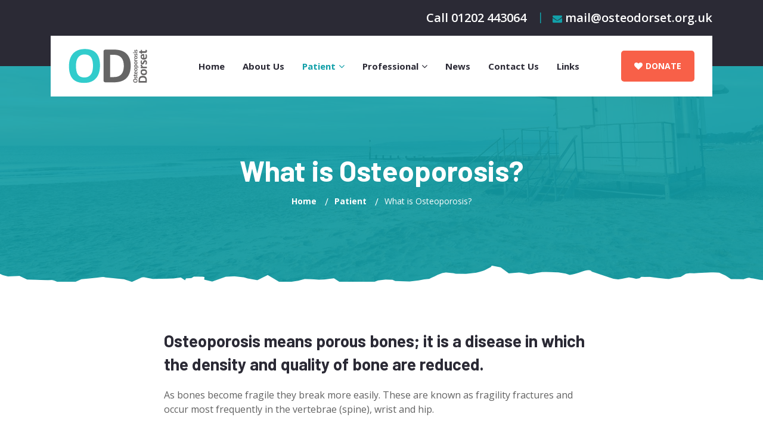

--- FILE ---
content_type: text/html; charset=UTF-8
request_url: https://www.osteodorset.org.uk/patient/what-is-osteoporosis/
body_size: 9487
content:
<!DOCTYPE html>
<html class="no-js" lang="en">

<head>
    <meta charset="UTF-8">
    <meta name="norton-safeweb-site-verification" content="3v57lgh06t5nucsr-ba7dcit6mum0i39q1461o2sc73h5xxfg6k9-z-l0n0tb38tj-p333gf-o-u6o9ypxji18tqd9jtxltcej9rrhm4ey5ls6p32k8h0c3oy-ccuz71" />
    <meta name="format-detection" content="telephone=no" />

    <!--====== Title ======-->
    <title>  What is Osteoporosis? - Osteoporosis Dorset</title>

    <meta name="description" content="">
    <meta name="viewport" content="width=device-width, initial-scale=1">

    <!--====== Favicon Icon ======-->
    <link rel="shortcut icon" href="https://www.osteodorset.org.uk/wp-content/themes/od2020/images/favicon.png" type="image/png">
    
	<meta name='robots' content='max-image-preview:large' />
<link rel="alternate" title="oEmbed (JSON)" type="application/json+oembed" href="https://www.osteodorset.org.uk/wp-json/oembed/1.0/embed?url=https%3A%2F%2Fwww.osteodorset.org.uk%2Fpatient%2Fwhat-is-osteoporosis%2F" />
<link rel="alternate" title="oEmbed (XML)" type="text/xml+oembed" href="https://www.osteodorset.org.uk/wp-json/oembed/1.0/embed?url=https%3A%2F%2Fwww.osteodorset.org.uk%2Fpatient%2Fwhat-is-osteoporosis%2F&#038;format=xml" />
<style id='wp-img-auto-sizes-contain-inline-css' type='text/css'>
img:is([sizes=auto i],[sizes^="auto," i]){contain-intrinsic-size:3000px 1500px}
/*# sourceURL=wp-img-auto-sizes-contain-inline-css */
</style>
<style id='wp-emoji-styles-inline-css' type='text/css'>

	img.wp-smiley, img.emoji {
		display: inline !important;
		border: none !important;
		box-shadow: none !important;
		height: 1em !important;
		width: 1em !important;
		margin: 0 0.07em !important;
		vertical-align: -0.1em !important;
		background: none !important;
		padding: 0 !important;
	}
/*# sourceURL=wp-emoji-styles-inline-css */
</style>
<style id='wp-block-library-inline-css' type='text/css'>
:root{--wp-block-synced-color:#7a00df;--wp-block-synced-color--rgb:122,0,223;--wp-bound-block-color:var(--wp-block-synced-color);--wp-editor-canvas-background:#ddd;--wp-admin-theme-color:#007cba;--wp-admin-theme-color--rgb:0,124,186;--wp-admin-theme-color-darker-10:#006ba1;--wp-admin-theme-color-darker-10--rgb:0,107,160.5;--wp-admin-theme-color-darker-20:#005a87;--wp-admin-theme-color-darker-20--rgb:0,90,135;--wp-admin-border-width-focus:2px}@media (min-resolution:192dpi){:root{--wp-admin-border-width-focus:1.5px}}.wp-element-button{cursor:pointer}:root .has-very-light-gray-background-color{background-color:#eee}:root .has-very-dark-gray-background-color{background-color:#313131}:root .has-very-light-gray-color{color:#eee}:root .has-very-dark-gray-color{color:#313131}:root .has-vivid-green-cyan-to-vivid-cyan-blue-gradient-background{background:linear-gradient(135deg,#00d084,#0693e3)}:root .has-purple-crush-gradient-background{background:linear-gradient(135deg,#34e2e4,#4721fb 50%,#ab1dfe)}:root .has-hazy-dawn-gradient-background{background:linear-gradient(135deg,#faaca8,#dad0ec)}:root .has-subdued-olive-gradient-background{background:linear-gradient(135deg,#fafae1,#67a671)}:root .has-atomic-cream-gradient-background{background:linear-gradient(135deg,#fdd79a,#004a59)}:root .has-nightshade-gradient-background{background:linear-gradient(135deg,#330968,#31cdcf)}:root .has-midnight-gradient-background{background:linear-gradient(135deg,#020381,#2874fc)}:root{--wp--preset--font-size--normal:16px;--wp--preset--font-size--huge:42px}.has-regular-font-size{font-size:1em}.has-larger-font-size{font-size:2.625em}.has-normal-font-size{font-size:var(--wp--preset--font-size--normal)}.has-huge-font-size{font-size:var(--wp--preset--font-size--huge)}.has-text-align-center{text-align:center}.has-text-align-left{text-align:left}.has-text-align-right{text-align:right}.has-fit-text{white-space:nowrap!important}#end-resizable-editor-section{display:none}.aligncenter{clear:both}.items-justified-left{justify-content:flex-start}.items-justified-center{justify-content:center}.items-justified-right{justify-content:flex-end}.items-justified-space-between{justify-content:space-between}.screen-reader-text{border:0;clip-path:inset(50%);height:1px;margin:-1px;overflow:hidden;padding:0;position:absolute;width:1px;word-wrap:normal!important}.screen-reader-text:focus{background-color:#ddd;clip-path:none;color:#444;display:block;font-size:1em;height:auto;left:5px;line-height:normal;padding:15px 23px 14px;text-decoration:none;top:5px;width:auto;z-index:100000}html :where(.has-border-color){border-style:solid}html :where([style*=border-top-color]){border-top-style:solid}html :where([style*=border-right-color]){border-right-style:solid}html :where([style*=border-bottom-color]){border-bottom-style:solid}html :where([style*=border-left-color]){border-left-style:solid}html :where([style*=border-width]){border-style:solid}html :where([style*=border-top-width]){border-top-style:solid}html :where([style*=border-right-width]){border-right-style:solid}html :where([style*=border-bottom-width]){border-bottom-style:solid}html :where([style*=border-left-width]){border-left-style:solid}html :where(img[class*=wp-image-]){height:auto;max-width:100%}:where(figure){margin:0 0 1em}html :where(.is-position-sticky){--wp-admin--admin-bar--position-offset:var(--wp-admin--admin-bar--height,0px)}@media screen and (max-width:600px){html :where(.is-position-sticky){--wp-admin--admin-bar--position-offset:0px}}

/*# sourceURL=wp-block-library-inline-css */
</style><style id='global-styles-inline-css' type='text/css'>
:root{--wp--preset--aspect-ratio--square: 1;--wp--preset--aspect-ratio--4-3: 4/3;--wp--preset--aspect-ratio--3-4: 3/4;--wp--preset--aspect-ratio--3-2: 3/2;--wp--preset--aspect-ratio--2-3: 2/3;--wp--preset--aspect-ratio--16-9: 16/9;--wp--preset--aspect-ratio--9-16: 9/16;--wp--preset--color--black: #000000;--wp--preset--color--cyan-bluish-gray: #abb8c3;--wp--preset--color--white: #ffffff;--wp--preset--color--pale-pink: #f78da7;--wp--preset--color--vivid-red: #cf2e2e;--wp--preset--color--luminous-vivid-orange: #ff6900;--wp--preset--color--luminous-vivid-amber: #fcb900;--wp--preset--color--light-green-cyan: #7bdcb5;--wp--preset--color--vivid-green-cyan: #00d084;--wp--preset--color--pale-cyan-blue: #8ed1fc;--wp--preset--color--vivid-cyan-blue: #0693e3;--wp--preset--color--vivid-purple: #9b51e0;--wp--preset--gradient--vivid-cyan-blue-to-vivid-purple: linear-gradient(135deg,rgb(6,147,227) 0%,rgb(155,81,224) 100%);--wp--preset--gradient--light-green-cyan-to-vivid-green-cyan: linear-gradient(135deg,rgb(122,220,180) 0%,rgb(0,208,130) 100%);--wp--preset--gradient--luminous-vivid-amber-to-luminous-vivid-orange: linear-gradient(135deg,rgb(252,185,0) 0%,rgb(255,105,0) 100%);--wp--preset--gradient--luminous-vivid-orange-to-vivid-red: linear-gradient(135deg,rgb(255,105,0) 0%,rgb(207,46,46) 100%);--wp--preset--gradient--very-light-gray-to-cyan-bluish-gray: linear-gradient(135deg,rgb(238,238,238) 0%,rgb(169,184,195) 100%);--wp--preset--gradient--cool-to-warm-spectrum: linear-gradient(135deg,rgb(74,234,220) 0%,rgb(151,120,209) 20%,rgb(207,42,186) 40%,rgb(238,44,130) 60%,rgb(251,105,98) 80%,rgb(254,248,76) 100%);--wp--preset--gradient--blush-light-purple: linear-gradient(135deg,rgb(255,206,236) 0%,rgb(152,150,240) 100%);--wp--preset--gradient--blush-bordeaux: linear-gradient(135deg,rgb(254,205,165) 0%,rgb(254,45,45) 50%,rgb(107,0,62) 100%);--wp--preset--gradient--luminous-dusk: linear-gradient(135deg,rgb(255,203,112) 0%,rgb(199,81,192) 50%,rgb(65,88,208) 100%);--wp--preset--gradient--pale-ocean: linear-gradient(135deg,rgb(255,245,203) 0%,rgb(182,227,212) 50%,rgb(51,167,181) 100%);--wp--preset--gradient--electric-grass: linear-gradient(135deg,rgb(202,248,128) 0%,rgb(113,206,126) 100%);--wp--preset--gradient--midnight: linear-gradient(135deg,rgb(2,3,129) 0%,rgb(40,116,252) 100%);--wp--preset--font-size--small: 13px;--wp--preset--font-size--medium: 20px;--wp--preset--font-size--large: 36px;--wp--preset--font-size--x-large: 42px;--wp--preset--spacing--20: 0.44rem;--wp--preset--spacing--30: 0.67rem;--wp--preset--spacing--40: 1rem;--wp--preset--spacing--50: 1.5rem;--wp--preset--spacing--60: 2.25rem;--wp--preset--spacing--70: 3.38rem;--wp--preset--spacing--80: 5.06rem;--wp--preset--shadow--natural: 6px 6px 9px rgba(0, 0, 0, 0.2);--wp--preset--shadow--deep: 12px 12px 50px rgba(0, 0, 0, 0.4);--wp--preset--shadow--sharp: 6px 6px 0px rgba(0, 0, 0, 0.2);--wp--preset--shadow--outlined: 6px 6px 0px -3px rgb(255, 255, 255), 6px 6px rgb(0, 0, 0);--wp--preset--shadow--crisp: 6px 6px 0px rgb(0, 0, 0);}:where(.is-layout-flex){gap: 0.5em;}:where(.is-layout-grid){gap: 0.5em;}body .is-layout-flex{display: flex;}.is-layout-flex{flex-wrap: wrap;align-items: center;}.is-layout-flex > :is(*, div){margin: 0;}body .is-layout-grid{display: grid;}.is-layout-grid > :is(*, div){margin: 0;}:where(.wp-block-columns.is-layout-flex){gap: 2em;}:where(.wp-block-columns.is-layout-grid){gap: 2em;}:where(.wp-block-post-template.is-layout-flex){gap: 1.25em;}:where(.wp-block-post-template.is-layout-grid){gap: 1.25em;}.has-black-color{color: var(--wp--preset--color--black) !important;}.has-cyan-bluish-gray-color{color: var(--wp--preset--color--cyan-bluish-gray) !important;}.has-white-color{color: var(--wp--preset--color--white) !important;}.has-pale-pink-color{color: var(--wp--preset--color--pale-pink) !important;}.has-vivid-red-color{color: var(--wp--preset--color--vivid-red) !important;}.has-luminous-vivid-orange-color{color: var(--wp--preset--color--luminous-vivid-orange) !important;}.has-luminous-vivid-amber-color{color: var(--wp--preset--color--luminous-vivid-amber) !important;}.has-light-green-cyan-color{color: var(--wp--preset--color--light-green-cyan) !important;}.has-vivid-green-cyan-color{color: var(--wp--preset--color--vivid-green-cyan) !important;}.has-pale-cyan-blue-color{color: var(--wp--preset--color--pale-cyan-blue) !important;}.has-vivid-cyan-blue-color{color: var(--wp--preset--color--vivid-cyan-blue) !important;}.has-vivid-purple-color{color: var(--wp--preset--color--vivid-purple) !important;}.has-black-background-color{background-color: var(--wp--preset--color--black) !important;}.has-cyan-bluish-gray-background-color{background-color: var(--wp--preset--color--cyan-bluish-gray) !important;}.has-white-background-color{background-color: var(--wp--preset--color--white) !important;}.has-pale-pink-background-color{background-color: var(--wp--preset--color--pale-pink) !important;}.has-vivid-red-background-color{background-color: var(--wp--preset--color--vivid-red) !important;}.has-luminous-vivid-orange-background-color{background-color: var(--wp--preset--color--luminous-vivid-orange) !important;}.has-luminous-vivid-amber-background-color{background-color: var(--wp--preset--color--luminous-vivid-amber) !important;}.has-light-green-cyan-background-color{background-color: var(--wp--preset--color--light-green-cyan) !important;}.has-vivid-green-cyan-background-color{background-color: var(--wp--preset--color--vivid-green-cyan) !important;}.has-pale-cyan-blue-background-color{background-color: var(--wp--preset--color--pale-cyan-blue) !important;}.has-vivid-cyan-blue-background-color{background-color: var(--wp--preset--color--vivid-cyan-blue) !important;}.has-vivid-purple-background-color{background-color: var(--wp--preset--color--vivid-purple) !important;}.has-black-border-color{border-color: var(--wp--preset--color--black) !important;}.has-cyan-bluish-gray-border-color{border-color: var(--wp--preset--color--cyan-bluish-gray) !important;}.has-white-border-color{border-color: var(--wp--preset--color--white) !important;}.has-pale-pink-border-color{border-color: var(--wp--preset--color--pale-pink) !important;}.has-vivid-red-border-color{border-color: var(--wp--preset--color--vivid-red) !important;}.has-luminous-vivid-orange-border-color{border-color: var(--wp--preset--color--luminous-vivid-orange) !important;}.has-luminous-vivid-amber-border-color{border-color: var(--wp--preset--color--luminous-vivid-amber) !important;}.has-light-green-cyan-border-color{border-color: var(--wp--preset--color--light-green-cyan) !important;}.has-vivid-green-cyan-border-color{border-color: var(--wp--preset--color--vivid-green-cyan) !important;}.has-pale-cyan-blue-border-color{border-color: var(--wp--preset--color--pale-cyan-blue) !important;}.has-vivid-cyan-blue-border-color{border-color: var(--wp--preset--color--vivid-cyan-blue) !important;}.has-vivid-purple-border-color{border-color: var(--wp--preset--color--vivid-purple) !important;}.has-vivid-cyan-blue-to-vivid-purple-gradient-background{background: var(--wp--preset--gradient--vivid-cyan-blue-to-vivid-purple) !important;}.has-light-green-cyan-to-vivid-green-cyan-gradient-background{background: var(--wp--preset--gradient--light-green-cyan-to-vivid-green-cyan) !important;}.has-luminous-vivid-amber-to-luminous-vivid-orange-gradient-background{background: var(--wp--preset--gradient--luminous-vivid-amber-to-luminous-vivid-orange) !important;}.has-luminous-vivid-orange-to-vivid-red-gradient-background{background: var(--wp--preset--gradient--luminous-vivid-orange-to-vivid-red) !important;}.has-very-light-gray-to-cyan-bluish-gray-gradient-background{background: var(--wp--preset--gradient--very-light-gray-to-cyan-bluish-gray) !important;}.has-cool-to-warm-spectrum-gradient-background{background: var(--wp--preset--gradient--cool-to-warm-spectrum) !important;}.has-blush-light-purple-gradient-background{background: var(--wp--preset--gradient--blush-light-purple) !important;}.has-blush-bordeaux-gradient-background{background: var(--wp--preset--gradient--blush-bordeaux) !important;}.has-luminous-dusk-gradient-background{background: var(--wp--preset--gradient--luminous-dusk) !important;}.has-pale-ocean-gradient-background{background: var(--wp--preset--gradient--pale-ocean) !important;}.has-electric-grass-gradient-background{background: var(--wp--preset--gradient--electric-grass) !important;}.has-midnight-gradient-background{background: var(--wp--preset--gradient--midnight) !important;}.has-small-font-size{font-size: var(--wp--preset--font-size--small) !important;}.has-medium-font-size{font-size: var(--wp--preset--font-size--medium) !important;}.has-large-font-size{font-size: var(--wp--preset--font-size--large) !important;}.has-x-large-font-size{font-size: var(--wp--preset--font-size--x-large) !important;}
/*# sourceURL=global-styles-inline-css */
</style>

<style id='classic-theme-styles-inline-css' type='text/css'>
/*! This file is auto-generated */
.wp-block-button__link{color:#fff;background-color:#32373c;border-radius:9999px;box-shadow:none;text-decoration:none;padding:calc(.667em + 2px) calc(1.333em + 2px);font-size:1.125em}.wp-block-file__button{background:#32373c;color:#fff;text-decoration:none}
/*# sourceURL=/wp-includes/css/classic-themes.min.css */
</style>
<link rel='stylesheet' id='contact-form-7-css' href='https://www.osteodorset.org.uk/wp-content/plugins/contact-form-7/includes/css/styles.css?ver=6.1.4' type='text/css' media='all' />
<link rel="https://api.w.org/" href="https://www.osteodorset.org.uk/wp-json/" /><link rel="alternate" title="JSON" type="application/json" href="https://www.osteodorset.org.uk/wp-json/wp/v2/pages/35" /><link rel="EditURI" type="application/rsd+xml" title="RSD" href="https://www.osteodorset.org.uk/xmlrpc.php?rsd" />
<meta name="generator" content="WordPress 6.9" />
<link rel="canonical" href="https://www.osteodorset.org.uk/patient/what-is-osteoporosis/" />
<link rel='shortlink' href='https://www.osteodorset.org.uk/?p=35' />

    <!--====== Magnific Popup CSS ======-->
    <link rel="stylesheet" href="https://www.osteodorset.org.uk/wp-content/themes/od2020/css/magnific-popup.css">

    <!--====== Animate CSS ======-->
    <link rel="stylesheet" href="https://www.osteodorset.org.uk/wp-content/themes/od2020/css/animate.css">

    <!--====== Slick CSS ======-->
    <link rel="stylesheet" href="https://www.osteodorset.org.uk/wp-content/themes/od2020/css/slick.css">

    <!--====== Font Awesome CSS ======-->
    <link rel="stylesheet" href="https://www.osteodorset.org.uk/wp-content/themes/od2020/css/font-awesome.min.css">

    <!--====== Bootstrap CSS ======-->
    <link rel="stylesheet" href="https://www.osteodorset.org.uk/wp-content/themes/od2020/css/bootstrap.min.css">

    <!--====== Default CSS ======-->
    <link rel="stylesheet" href="https://www.osteodorset.org.uk/wp-content/themes/od2020/css/default.css">

    <!--====== Style CSS ======-->
    <link rel="stylesheet" type="text/css" href="https://www.osteodorset.org.uk/wp-content/themes/od2020/style.css" media="screen" />
    
    <link rel="stylesheet" href="https://fonts.googleapis.com/css?family=Barlow:300,400,500,600,700,800,900|Open+Sans:400,600,700,800&display=swap">
    
    
</head>

<body class="wp-singular page-template-default page page-id-35 page-child parent-pageid-33 wp-theme-od2020 what-is-osteoporosis patient">

    <!--[if IE]>
    <p class="browserupgrade">You are using an <strong>outdated</strong> browser. Please <a href="https://browsehappy.com/">upgrade your browser</a> to improve your experience and security.</p>
  <![endif]-->

    
    <!--====== PRELOADER PART START ======-->

    <div id="preloader">
        <div class="preloader">
            <span></span>
            <span></span>
        </div>
    </div>

    <!--====== PRELOADER PART ENDS ======-->
    
    <!--====== HEADER PART START ======-->

    <header class="header_area">
        <div class="header_top">
            <div class="container">
                <div class="header_top_wrapper d-md-flex justify-content-between">
                    <div class="header_social text-center">
                        <!--<ul>
                            <li><a href="#"><i class="fa fa-facebook-square"></i></a></li>
                            <li><a href="#"><i class="fa fa-twitter-square"></i></a></li>
                            <li><a href="#"><i class="fa fa-linkedin-square"></i></a></li>
                            <li><a href="#"><i class="fa fa-instagram"></i></a></li>
                        </ul>-->
                    </div>

                    <div class="header_info d-md-flex justify-content-between">
                        <ul>
                            <li><a href="tel:01202443064">Call 01202 443064</a></li>
                            <li><i class="fa fa-envelope"></i><a href="ma&#105;&#108;&#116;o:&#109;ai&#108;&#64;os&#116;&#101;&#111;d&#111;&#114;&#115;e&#116;&#46;or&#103;.&#117;k">&#109;ai&#108;&#64;oste&#111;&#100;&#111;r&#115;et&#46;&#111;&#114;g.&#117;k</a></li>
                        </ul>
                    </div> <!-- header info -->
                </div> <!-- header top wrapper -->
            </div> <!-- container -->
        </div> <!-- header top -->

        <div class="header_navbar">
            <div class="container">
                <nav class="navbar navbar-expand-lg">
                    <a class="navbar-brand" href="https://www.osteodorset.org.uk">
                        <img src="https://www.osteodorset.org.uk/wp-content/themes/od2020/images/logo.svg" alt="Osteoporosis Dorset Logo">
                    </a> <!-- logo -->

                    <button class="navbar-toggler" type="button" data-toggle="collapse" data-target="#navbarSupportedContent" aria-controls="navbarSupportedContent" aria-expanded="false" aria-label="Toggle navigation">
                        <span class="toggler-icon"></span>
                        <span class="toggler-icon"></span>
                        <span class="toggler-icon"></span>
                    </button>

                    <!--<div class="collapse navbar-collapse sub-menu-bar" id="navbarSupportedContent">
                        	<ul id="menu-main-menu" class="navbar-nav m-auto"><li id="menu-item-2042" class="menu-item menu-item-type-post_type menu-item-object-page menu-item-home menu-item-2042"><a href="https://www.osteodorset.org.uk/">Home</a></li>
<li id="menu-item-2043" class="menu-item menu-item-type-post_type menu-item-object-page menu-item-2043"><a href="https://www.osteodorset.org.uk/about-us/">About Us</a></li>
<li id="menu-item-2044" class="menu-item menu-item-type-post_type menu-item-object-page current-page-ancestor current-menu-ancestor current-menu-parent current-page-parent current_page_parent current_page_ancestor menu-item-has-children menu-item-2044"><a href="https://www.osteodorset.org.uk/patient/">Patient<i class="fa fa-angle-down"></i></a>
<ul class="sub-menu">
	<li id="menu-item-2053" class="menu-item menu-item-type-post_type menu-item-object-page current-menu-item page_item page-item-35 current_page_item menu-item-2053"><a href="https://www.osteodorset.org.uk/patient/what-is-osteoporosis/" aria-current="page">What is Osteoporosis?</a></li>
	<li id="menu-item-2046" class="menu-item menu-item-type-post_type menu-item-object-page menu-item-2046"><a href="https://www.osteodorset.org.uk/patient/diagnosis/">Diagnosis</a></li>
	<li id="menu-item-2052" class="menu-item menu-item-type-post_type menu-item-object-page menu-item-2052"><a href="https://www.osteodorset.org.uk/patient/treatment/">Treatment</a></li>
	<li id="menu-item-2048" class="menu-item menu-item-type-post_type menu-item-object-page menu-item-2048"><a href="https://www.osteodorset.org.uk/patient/lifestyle-diet/">Lifestyle &#038; Diet</a></li>
	<li id="menu-item-2049" class="menu-item menu-item-type-post_type menu-item-object-page menu-item-2049"><a href="https://www.osteodorset.org.uk/patient/patient-stories/">Patient Stories</a></li>
	<li id="menu-item-2050" class="menu-item menu-item-type-post_type menu-item-object-page menu-item-2050"><a href="https://www.osteodorset.org.uk/patient/support-groups/">Support Groups</a></li>
	<li id="menu-item-2047" class="menu-item menu-item-type-post_type menu-item-object-page menu-item-2047"><a href="https://www.osteodorset.org.uk/patient/free-educational-events/">Free Educational Events</a></li>
	<li id="menu-item-2045" class="menu-item menu-item-type-post_type menu-item-object-page menu-item-2045"><a href="https://www.osteodorset.org.uk/patient/community-of-interest/">Community of Interest</a></li>
	<li id="menu-item-2051" class="menu-item menu-item-type-post_type menu-item-object-page menu-item-2051"><a href="https://www.osteodorset.org.uk/patient/tai-chi/">Tai Chi</a></li>
</ul>
</li>
<li id="menu-item-2054" class="menu-item menu-item-type-post_type menu-item-object-page menu-item-has-children menu-item-2054"><a href="https://www.osteodorset.org.uk/professional/">Professional<i class="fa fa-angle-down"></i></a>
<ul class="sub-menu">
	<li id="menu-item-2057" class="menu-item menu-item-type-post_type menu-item-object-page menu-item-has-children menu-item-2057"><a href="https://www.osteodorset.org.uk/professional/annual-medical-conference/">Annual Medical Conference<i class="fa fa-angle-right"></i></a>
	<ul class="sub-menu">
		<li id="menu-item-2063" class="menu-item menu-item-type-post_type menu-item-object-page menu-item-2063"><a href="https://www.osteodorset.org.uk/professional/annual-medical-conference/programme/">Programme</a></li>
		<li id="menu-item-2062" class="menu-item menu-item-type-post_type menu-item-object-page menu-item-2062"><a href="https://www.osteodorset.org.uk/professional/annual-medical-conference/registration/">Registration</a></li>
		<li id="menu-item-2066" class="menu-item menu-item-type-post_type menu-item-object-page menu-item-2066"><a href="https://www.osteodorset.org.uk/professional/annual-medical-conference/online-conference-videos/">Online Conference Videos</a></li>
	</ul>
</li>
	<li id="menu-item-2069" class="menu-item menu-item-type-post_type menu-item-object-page menu-item-2069"><a href="https://www.osteodorset.org.uk/professional/training-events/">Training &#038; Events</a></li>
	<li id="menu-item-2070" class="menu-item menu-item-type-post_type menu-item-object-page menu-item-2070"><a href="https://www.osteodorset.org.uk/professional/dorset-app/">Dorset APP</a></li>
</ul>
</li>
<li id="menu-item-2071" class="menu-item menu-item-type-post_type menu-item-object-page menu-item-2071"><a href="https://www.osteodorset.org.uk/news/">News</a></li>
<li id="menu-item-2072" class="menu-item menu-item-type-post_type menu-item-object-page menu-item-2072"><a href="https://www.osteodorset.org.uk/contact-us/">Contact Us</a></li>
<li id="menu-item-2073" class="menu-item menu-item-type-post_type menu-item-object-page menu-item-2073"><a href="https://www.osteodorset.org.uk/links/">Links</a></li>
</ul>                    </div>-->
					
					<div class="collapse navbar-collapse sub-menu-bar" id="navbarSupportedContent">
    						<ul id="menu-main-menu-1" class="navbar-nav m-auto"><li class="menu-item menu-item-type-post_type menu-item-object-page menu-item-home menu-item-2042"><a href="https://www.osteodorset.org.uk/">Home</a></li>
<li class="menu-item menu-item-type-post_type menu-item-object-page menu-item-2043"><a href="https://www.osteodorset.org.uk/about-us/">About Us</a></li>
<li class="menu-item menu-item-type-post_type menu-item-object-page current-page-ancestor current-menu-ancestor current-menu-parent current-page-parent current_page_parent current_page_ancestor menu-item-has-children menu-item-2044"><a href="https://www.osteodorset.org.uk/patient/">Patient<i class="fa fa-angle-down"></i></a>
<ul class="sub-menu">
	<li class="menu-item menu-item-type-post_type menu-item-object-page current-menu-item page_item page-item-35 current_page_item menu-item-2053"><a href="https://www.osteodorset.org.uk/patient/what-is-osteoporosis/" aria-current="page">What is Osteoporosis?</a></li>
	<li class="menu-item menu-item-type-post_type menu-item-object-page menu-item-2046"><a href="https://www.osteodorset.org.uk/patient/diagnosis/">Diagnosis</a></li>
	<li class="menu-item menu-item-type-post_type menu-item-object-page menu-item-2052"><a href="https://www.osteodorset.org.uk/patient/treatment/">Treatment</a></li>
	<li class="menu-item menu-item-type-post_type menu-item-object-page menu-item-2048"><a href="https://www.osteodorset.org.uk/patient/lifestyle-diet/">Lifestyle &#038; Diet</a></li>
	<li class="menu-item menu-item-type-post_type menu-item-object-page menu-item-2049"><a href="https://www.osteodorset.org.uk/patient/patient-stories/">Patient Stories</a></li>
	<li class="menu-item menu-item-type-post_type menu-item-object-page menu-item-2050"><a href="https://www.osteodorset.org.uk/patient/support-groups/">Support Groups</a></li>
	<li class="menu-item menu-item-type-post_type menu-item-object-page menu-item-2047"><a href="https://www.osteodorset.org.uk/patient/free-educational-events/">Free Educational Events</a></li>
	<li class="menu-item menu-item-type-post_type menu-item-object-page menu-item-2045"><a href="https://www.osteodorset.org.uk/patient/community-of-interest/">Community of Interest</a></li>
	<li class="menu-item menu-item-type-post_type menu-item-object-page menu-item-2051"><a href="https://www.osteodorset.org.uk/patient/tai-chi/">Tai Chi</a></li>
</ul>
</li>
<li class="menu-item menu-item-type-post_type menu-item-object-page menu-item-has-children menu-item-2054"><a href="https://www.osteodorset.org.uk/professional/">Professional<i class="fa fa-angle-down"></i></a>
<ul class="sub-menu">
	<li class="menu-item menu-item-type-post_type menu-item-object-page menu-item-has-children menu-item-2057"><a href="https://www.osteodorset.org.uk/professional/annual-medical-conference/">Annual Medical Conference<i class="fa fa-angle-right"></i></a>
	<ul class="sub-menu">
		<li class="menu-item menu-item-type-post_type menu-item-object-page menu-item-2063"><a href="https://www.osteodorset.org.uk/professional/annual-medical-conference/programme/">Programme</a></li>
		<li class="menu-item menu-item-type-post_type menu-item-object-page menu-item-2062"><a href="https://www.osteodorset.org.uk/professional/annual-medical-conference/registration/">Registration</a></li>
		<li class="menu-item menu-item-type-post_type menu-item-object-page menu-item-2066"><a href="https://www.osteodorset.org.uk/professional/annual-medical-conference/online-conference-videos/">Online Conference Videos</a></li>
	</ul>
</li>
	<li class="menu-item menu-item-type-post_type menu-item-object-page menu-item-2069"><a href="https://www.osteodorset.org.uk/professional/training-events/">Training &#038; Events</a></li>
	<li class="menu-item menu-item-type-post_type menu-item-object-page menu-item-2070"><a href="https://www.osteodorset.org.uk/professional/dorset-app/">Dorset APP</a></li>
</ul>
</li>
<li class="menu-item menu-item-type-post_type menu-item-object-page menu-item-2071"><a href="https://www.osteodorset.org.uk/news/">News</a></li>
<li class="menu-item menu-item-type-post_type menu-item-object-page menu-item-2072"><a href="https://www.osteodorset.org.uk/contact-us/">Contact Us</a></li>
<li class="menu-item menu-item-type-post_type menu-item-object-page menu-item-2073"><a href="https://www.osteodorset.org.uk/links/">Links</a></li>
</ul>					</div>

                    <div class="navbar_btn d-none d-sm-block">
                        <a class="main-btn" href="https://www.osteodorset.org.uk/donate/"><i class="fa fa-heart"></i>DONATE</a>
                    </div>

                </nav> <!-- navbar -->
            </div> <!-- container -->
        </div> <!-- header navbar -->
    </header>

    <!--====== HEADER PART ENDS ======--><!--====== PAGE BANNER PART START ======-->
    <section class="page_banner bg_cover" style="background-image: url(https://www.osteodorset.org.uk/wp-content/themes/od2020/images/beach.jpg">
        <div class="container">
            <div class="row">
                <div class="col-lg-12">
                    <div class="page_banner_content text-center">
                        <h3 class="page_title">  What is Osteoporosis?</h3>
                            <ul class="breadcrumb justify-content-center"><li><a href="https://www.osteodorset.org.uk">Home</a></li><li><a href="https://www.osteodorset.org.uk/patient/" title="Patient">Patient</a></li><li title="What is Osteoporosis?"> What is Osteoporosis?</li></ul>                    		                    </div> <!-- page banner content -->
                </div>
            </div> <!-- row -->
        </div> <!-- container -->
    </section>

<!--====== PAGE BANNER PART ENDS ======-->

<section class="page-content pt-80 pb-60">
    <div class="services_shape_1" style="background-image: url(https://www.osteodorset.org.uk/wp-content/themes/od2020/images/shape-12.png)"></div>
    <div class="container">
        <div class="row">
            <div class="col-lg-8 offset-lg-2">
            
            <!-- wp:heading {"level":3} -->
<h3>Osteoporosis means porous bones; it is a disease in which the density and quality of bone are reduced.</h3>
<!-- /wp:heading -->

<!-- wp:paragraph -->
<p>As bones become fragile they break more easily. These are known as fragility fractures and occur most frequently in the vertebrae (spine), wrist and hip.</p>
<!-- /wp:paragraph -->

<!-- wp:heading {"level":4} -->
<h4>Wrists</h4>
<!-- /wp:heading -->

<!-- wp:image {"align":"right","id":2125,"sizeSlug":"large"} -->
<div class="wp-block-image"><figure class="alignright size-large"><img src="http://www.osteodorset.org.uk/wp-content/uploads/2020/04/wrist_fracture.jpg" alt="" class="wp-image-2125"/></figure></div>
<!-- /wp:image -->

<!-- wp:paragraph -->
<p>Bone loss in osteoporosis occurs silently and progressively without symptoms, until the first fracture occurs; usually a wrist fracture.</p>
<!-- /wp:paragraph -->

<!-- wp:paragraph -->
<p>Broken wrists often occur in middle aged women who have put out their arm to break a fall.</p>
<!-- /wp:paragraph -->

<!-- wp:heading {"level":4} -->
<h4>Hips</h4>
<!-- /wp:heading -->

<!-- wp:image {"align":"right","id":2127,"sizeSlug":"large"} -->
<div class="wp-block-image"><figure class="alignright size-large"><img src="http://www.osteodorset.org.uk/wp-content/uploads/2020/04/hip_fracture.jpg" alt="" class="wp-image-2127"/></figure></div>
<!-- /wp:image -->

<!-- wp:paragraph -->
<p>The majority of hip fractures occur as a result of a fall from standing height; most commonly in women and men in their late 70s or 80s.</p>
<!-- /wp:paragraph -->

<!-- wp:heading {"level":4} -->
<h4>Spinal Bones</h4>
<!-- /wp:heading -->

<!-- wp:paragraph -->
<p>Spine fractures (vertebrae) usually occur in the lower back (lumbar) or upper area (thoracic) of the spine.</p>
<!-- /wp:paragraph -->

<!-- wp:image {"align":"right","id":2128,"sizeSlug":"large"} -->
<div class="wp-block-image"><figure class="alignright size-large"><img src="http://www.osteodorset.org.uk/wp-content/uploads/2020/04/spinal_fracture.jpg" alt="" class="wp-image-2128"/></figure></div>
<!-- /wp:image -->

<!-- wp:paragraph -->
<p>Bones become squashed or compressed because of their reduced strength, leading to loss of height and deformity (curvature of the spine).</p>
<!-- /wp:paragraph -->

<!-- wp:paragraph -->
<p>Spinal fractures can cause intense back pain.</p>
<!-- /wp:paragraph -->

<!-- wp:paragraph -->
<p>While our genes are vital in deciding the potential size and strength of our skeleton, we cannot choose our parents. The way you live your life (not smoking, safe drinking, regular weight bearing exercise and eating a well balanced diet), can also play an important part in reducing your risk of breaking a bone.</p>
<!-- /wp:paragraph -->

<!-- wp:quote -->
<blockquote class="wp-block-quote"><p><strong>1 in 2 women</strong> and <strong>1 in 5 men</strong> over the age of 50 will suffer a fragility fracture in their remaining lifetime.</p></blockquote>
<!-- /wp:quote -->            
                        
            <!--====== BROCHURES START ======-->

<div class="row">
    <div class="col-sm-6">
    <a href="https://www.osteodorset.org.uk/good-bone-health-guide/">
        <div class="brochure">
            <img src="https://www.osteodorset.org.uk/wp-content/themes/od2020/images/good-bone-health-guide.jpg" alt="Good Bone Health Guide">
            <p class="text-center">Good Bone Health Guide</p>
        </div> <!-- brochure image -->
    </a>
    </div>
    <div class="col-sm-6">
    <a href="https://www.osteodorset.org.uk/exercise-brochure/">
        <div class="brochure">
            <img src="https://www.osteodorset.org.uk/wp-content/themes/od2020/images/exercise-brochure.jpg" alt="Exercise Brochure">
            <p class="text-center">Exercise Brochure</p>
        </div> <!-- brochure image -->
    </a>
    </div>
</div>

<!--====== BROCHURES END ======-->            
             
            
                        
                        
            </div>
            
                        
        </div>
    </div>
</section>

            
<!--====== LINKS START ======-->

    <section class="services_area_2 pt-60 pb-100 bg_cover" style="background-image: url(https://www.osteodorset.org.uk/wp-content/themes/od2020/images/gray-bg.jpg)">
        <div class="services_shape_1" style="background-image: url(https://www.osteodorset.org.uk/wp-content/themes/od2020/images/shape-1.png)"></div>
        <div class="container">
            <div class="row justify-content-center">
                
                <div class="col-lg-4 col-md-6">
                    <div class="single_services_2 text-center mt-30 services_2_color_3">
                        <div class="services_image">
                            <a href="https://www.osteodorset.org.uk/patient/what-is-osteoporosis/"><img src="https://www.osteodorset.org.uk/wp-content/themes/od2020/images/patient-what-is-osteoporosis.jpg" alt="What is Osteoporosis?"></a>
                        </div>
                        <div class="services_content">
                            <h4 class="services_title"><a href="https://www.osteodorset.org.uk/patient/what-is-osteoporosis/">What is Osteoporosis?</a></h4>
                        </div>
                    </div> <!-- single help -->
                </div>
                <div class="col-lg-4 col-md-6">
                    <div class="single_services_2 text-center mt-30 services_2_color_2">
                        <div class="services_image">
                            <a href="https://www.osteodorset.org.uk/patient/diagnosis/"><img src="https://www.osteodorset.org.uk/wp-content/themes/od2020/images/patient-diagnosis.jpg" alt="Diagnosis"></a>
                        </div>
                        <div class="services_content">
                            <h4 class="services_title"><a href="https://www.osteodorset.org.uk/patient/diagnosis/">Diagnosis</a></h4>
                        </div>
                    </div> <!-- single help -->
                </div>
                <div class="col-lg-4 col-md-6">
                    <div class="single_services_2 text-center mt-30 services_2_color_1">
                        <div class="services_image">
                            <a href="https://www.osteodorset.org.uk/patient/treatment/"><img src="https://www.osteodorset.org.uk/wp-content/themes/od2020/images/patient-treatment.jpg" alt="Treatment"></a>
                        </div>
                        <div class="services_content">
                            <h4 class="services_title"><a href="https://www.osteodorset.org.uk/patient/treatment/">Treatment</a></h4>
                        </div>
                    </div> <!-- single help -->
                </div>
                <div class="col-lg-4 col-md-6">
                    <div class="single_services_2 text-center mt-30 services_2_color_4">
                        <div class="services_image">
                            <a href="https://www.osteodorset.org.uk/patient/lifestyle-diet/"><img src="https://www.osteodorset.org.uk/wp-content/themes/od2020/images/patient-lifestyle-diet.jpg" alt="Lifestyle &amp; Diet"></a>
                        </div>
                        <div class="services_content">
                            <h4 class="services_title"><a href="https://www.osteodorset.org.uk/patient/lifestyle-diet/">Lifestyle &amp; Diet</a></h4>
                        </div>
                    </div> <!-- single help -->
                </div>
                <div class="col-lg-4 col-md-6">
                    <div class="single_services_2 text-center mt-30 services_2_color_5">
                        <div class="services_image">
                            <a href="https://www.osteodorset.org.uk/patient/patient-stories/"><img src="https://www.osteodorset.org.uk/wp-content/themes/od2020/images/patient-stories.jpg" alt="Patient Stories"></a>
                        </div>
                        <div class="services_content">
                            <h4 class="services_title"><a href="https://www.osteodorset.org.uk/patient/patient-stories/">Patient Stories</a></h4>
                        </div>
                    </div> <!-- single help -->
                </div>
                <div class="col-lg-4 col-md-6">
                    <div class="single_services_2 text-center mt-30 services_2_color_6">
                        <div class="services_image">
                            <a href="https://www.osteodorset.org.uk/patient/support-groups/"><img src="https://www.osteodorset.org.uk/wp-content/themes/od2020/images/patient-support-groups.jpg" alt="Support Groups"></a>
                        </div>
                        <div class="services_content">
                            <h4 class="services_title"><a href="https://www.osteodorset.org.uk/patient/support-groups/">Support Groups</a></h4>
                        </div>
                    </div> <!-- single help -->
                </div>
                <div class="col-lg-4 col-md-6">
                    <div class="single_services_2 text-center mt-30 services_2_color_7">
                        <div class="services_image">
                            <a href="https://www.osteodorset.org.uk/patient/free-educational-events/"><img src="https://www.osteodorset.org.uk/wp-content/themes/od2020/images/patient-free-educational-events.jpg" alt="Free Educational Events"></a>
                        </div>
                        <div class="services_content">
                            <h4 class="services_title"><a href="https://www.osteodorset.org.uk/patient/free-educational-events/">Free Educational Events</a></h4>
                        </div>
                    </div> <!-- single help -->
                </div>
                <div class="col-lg-4 col-md-6">
                    <div class="single_services_2 text-center mt-30 services_2_color_8">
                        <div class="services_image">
                            <a href="https://www.osteodorset.org.uk/patient/community-of-interest/"><img src="https://www.osteodorset.org.uk/wp-content/themes/od2020/images/patient-community-of-interest.jpg" alt="Community of Interest"></a>
                        </div>
                        <div class="services_content">
                            <h4 class="services_title"><a href="https://www.osteodorset.org.uk/patient/community-of-interest/">Community of Interest</a></h4>
                        </div>
                    </div> <!-- single help -->
                </div>
                <div class="col-lg-4 col-md-6">
                    <div class="single_services_2 text-center mt-30 services_2_color_9">
                        <div class="services_image">
                            <a href="https://www.osteodorset.org.uk/patient/tai-chi/"><img src="https://www.osteodorset.org.uk/wp-content/themes/od2020/images/patient-tai-chi.jpg" alt="Tai Chi"></a>
                        </div>
                        <div class="services_content">
                            <h4 class="services_title"><a href="https://www.osteodorset.org.uk/patient/tai-chi/">Tai Chi</a></h4>
                        </div>
                    </div> <!-- single help -->
                </div>
                
            </div> <!-- row -->
        </div> <!-- container -->
    </section>

<!--====== LINKS ENDS ======-->            


<!--====== FOOTER PART START ======-->

    <footer class="footer_area">
        <div class="footer_widget pt-40 pb-80">
            <div class="container">
                <div class="row">
                    <div class="col-lg-4 col-md-3 order-md-1 order-lg-1">
                        <div class="footer_about mt-50">
                            <a href="https://www.osteodorset.org.uk">
                                <img src="https://www.osteodorset.org.uk/wp-content/themes/od2020/images/logo.svg" width="200" alt="Logo">
                            </a>
                            
                            <p>Prevention through education</p>
                            
                            <div class="footer_contact mt-20">
                                <h5 class="footer_title">Contact Us</h5>
                                <p>11 Shelley Road <br>Bournemouth <br>Dorset BH1 4JQ</p>
                                <p class="tel">Call 01202 443064</p>
                                <p>Registered Charity No. 1023507</p>
                            </div> <!-- footer contact -->
                        </div> <!-- footer about -->
                    </div>
                    <div class="col-lg-8 col-md-9 order-md-3 order-lg-2">
                        <div class="footer_link_wrapper d-flex flex-wrap">
                            <div class="footer_link mt-50">
                                <h5 class="footer_title">Navigate</h5>
                                    <ul id="menu-footer-menu" class="link"><li id="menu-item-2074" class="menu-item menu-item-type-post_type menu-item-object-page menu-item-home menu-item-2074"><a href="https://www.osteodorset.org.uk/">Home</a></li>
<li id="menu-item-2076" class="menu-item menu-item-type-post_type menu-item-object-page menu-item-2076"><a href="https://www.osteodorset.org.uk/about-us/">About Us</a></li>
<li id="menu-item-2077" class="menu-item menu-item-type-post_type menu-item-object-page current-page-ancestor menu-item-2077"><a href="https://www.osteodorset.org.uk/patient/">Patient</a></li>
<li id="menu-item-2078" class="menu-item menu-item-type-post_type menu-item-object-page menu-item-2078"><a href="https://www.osteodorset.org.uk/professional/">Professional</a></li>
<li id="menu-item-2075" class="menu-item menu-item-type-post_type menu-item-object-page menu-item-2075"><a href="https://www.osteodorset.org.uk/news/">News</a></li>
<li id="menu-item-2079" class="menu-item menu-item-type-post_type menu-item-object-page menu-item-2079"><a href="https://www.osteodorset.org.uk/contact-us/">Contact Us</a></li>
<li id="menu-item-2080" class="menu-item menu-item-type-post_type menu-item-object-page menu-item-2080"><a href="https://www.osteodorset.org.uk/links/">Links</a></li>
<li id="menu-item-2081" class="menu-item menu-item-type-post_type menu-item-object-page menu-item-2081"><a href="https://www.osteodorset.org.uk/donate/">Donate</a></li>
</ul>                            </div> <!-- footer link -->

                            <div class="footer_link mt-50">
                                <h5 class="footer_title">Patient</h5>
                                <ul class="link">
                                    <li><a href="https://www.osteodorset.org.uk/patient/what-is-osteoporosis/">What is Osteoporosis?</a></li>
                                    <li><a href="https://www.osteodorset.org.uk/patient/diagnosis/">Diagnosis</a></li>
                                    <li><a href="https://www.osteodorset.org.uk/patient/treatment/">Treatment</a></li>
                                    <li><a href="https://www.osteodorset.org.uk/patient/lifestyle-diet/">Lifestyle &amp; Diet</a></li>
                                    <li><a href="https://www.osteodorset.org.uk/patient/patient-stories/">Patient Stories</a></li>
                                    <li><a href="https://www.osteodorset.org.uk/patient/support-groups/">Support Groups</a></li>
                                    <li><a href="https://www.osteodorset.org.uk/patient/free-educational-events/">Free Educational Events</a></li>
                                </ul>
                            </div> <!-- footer link -->
                            
                            <div class="footer_link mt-50">
                                <h5 class="footer_title">Professional</h5>
                                <ul class="link">
                                    <li><a href="https://www.osteodorset.org.uk/professional/annual-medical-conference/">Annual Medical Conference</a></li>
                                    <li><a href="https://www.osteodorset.org.uk/professional/training-events/">Training &amp Events</a></li>
                                </ul>
                            </div> <!-- footer link -->
                            
                        </div> <!-- footer link wrapper -->
                    </div>
                </div> <!-- row -->
            </div> <!-- container -->
        </div> <!-- footer widget -->
        <div class="footer_copyright text-center">
            <div class="container">
                <div class="copyright">
                    <p>&copy; Copyright 2026 Osteoporosis Dorset. All Rights Reserved. <a href="https://www.osteodorset.org.uk/privacy/">Privacy Policy</a> <span>|</span> <a href="https://www.osteodorset.org.uk/terms-of-use/">Terms Of Use</a> <span>|</span> <a href="https://www.osteodorset.org.uk/disclaimer/">Disclaimer</a> <span>|</span> Website by <a href="http://www.europastudio.co.uk" target="_blank">Europa Studio</a></p>
                </div> <!-- copyright -->
            </div> <!-- container -->
        </div> <!-- footer copyright -->
    </footer>

    <!--====== FOOTER PART ENDS ======-->
    
    <!--====== GO TO TOP PART START ======-->
    
    <div class="go-top-area">
        <div class="go-top-wrap">
            <div class="go-top-btn-wrap">
                <div class="go-top go-top-btn">
                    <i class="fa fa-angle-double-up"></i>
                    <i class="fa fa-angle-double-up"></i>
                </div>
            </div>
        </div>
    </div>
    
    <!--====== GO TO TOP PART ENDS ======-->

    <!--====== Jquery js ======-->
    <script src="https://www.osteodorset.org.uk/wp-content/themes/od2020/js/vendor/jquery-1.12.4.min.js"></script>
    <script src="https://www.osteodorset.org.uk/wp-content/themes/od2020/js/vendor/modernizr-3.7.1.min.js"></script>

    <!--====== Bootstrap js ======-->
    <script src="https://www.osteodorset.org.uk/wp-content/themes/od2020/js/popper.min.js"></script>
    <script src="https://www.osteodorset.org.uk/wp-content/themes/od2020/js/bootstrap.min.js"></script>

    <!--====== Slick js ======-->
    <script src="https://www.osteodorset.org.uk/wp-content/themes/od2020/js/slick.min.js"></script>

    <!--====== Magnific Popup js ======-->
    <script src="https://www.osteodorset.org.uk/wp-content/themes/od2020/js/jquery.magnific-popup.min.js"></script>

    <!--====== Appear js ======-->
    <script src="https://www.osteodorset.org.uk/wp-content/themes/od2020/js/jquery.appear.min.js"></script>
    
    <!--====== Counter Up js ======-->
    <script src="https://www.osteodorset.org.uk/wp-content/themes/od2020/js/waypoints.min.js"></script>
    <script src="https://www.osteodorset.org.uk/wp-content/themes/od2020/js/jquery.counterup.js"></script>

    <!--====== wow js ======-->
    <script src="https://www.osteodorset.org.uk/wp-content/themes/od2020/js/wow.min.js"></script>

    <!--====== Main js ======-->
    <script src="https://www.osteodorset.org.uk/wp-content/themes/od2020/js/main.js"></script>
    
    
</body>

</html>
<!--WP generated footer-->
<script type="speculationrules">
{"prefetch":[{"source":"document","where":{"and":[{"href_matches":"/*"},{"not":{"href_matches":["/wp-*.php","/wp-admin/*","/wp-content/uploads/*","/wp-content/*","/wp-content/plugins/*","/wp-content/themes/od2020/*","/*\\?(.+)"]}},{"not":{"selector_matches":"a[rel~=\"nofollow\"]"}},{"not":{"selector_matches":".no-prefetch, .no-prefetch a"}}]},"eagerness":"conservative"}]}
</script>
<script type="text/javascript" src="https://www.osteodorset.org.uk/wp-includes/js/dist/hooks.min.js?ver=dd5603f07f9220ed27f1" id="wp-hooks-js"></script>
<script type="text/javascript" src="https://www.osteodorset.org.uk/wp-includes/js/dist/i18n.min.js?ver=c26c3dc7bed366793375" id="wp-i18n-js"></script>
<script type="text/javascript" id="wp-i18n-js-after">
/* <![CDATA[ */
wp.i18n.setLocaleData( { 'text direction\u0004ltr': [ 'ltr' ] } );
//# sourceURL=wp-i18n-js-after
/* ]]> */
</script>
<script type="text/javascript" src="https://www.osteodorset.org.uk/wp-content/plugins/contact-form-7/includes/swv/js/index.js?ver=6.1.4" id="swv-js"></script>
<script type="text/javascript" id="contact-form-7-js-before">
/* <![CDATA[ */
var wpcf7 = {
    "api": {
        "root": "https:\/\/www.osteodorset.org.uk\/wp-json\/",
        "namespace": "contact-form-7\/v1"
    }
};
//# sourceURL=contact-form-7-js-before
/* ]]> */
</script>
<script type="text/javascript" src="https://www.osteodorset.org.uk/wp-content/plugins/contact-form-7/includes/js/index.js?ver=6.1.4" id="contact-form-7-js"></script>
<script id="wp-emoji-settings" type="application/json">
{"baseUrl":"https://s.w.org/images/core/emoji/17.0.2/72x72/","ext":".png","svgUrl":"https://s.w.org/images/core/emoji/17.0.2/svg/","svgExt":".svg","source":{"concatemoji":"https://www.osteodorset.org.uk/wp-includes/js/wp-emoji-release.min.js?ver=6.9"}}
</script>
<script type="module">
/* <![CDATA[ */
/*! This file is auto-generated */
const a=JSON.parse(document.getElementById("wp-emoji-settings").textContent),o=(window._wpemojiSettings=a,"wpEmojiSettingsSupports"),s=["flag","emoji"];function i(e){try{var t={supportTests:e,timestamp:(new Date).valueOf()};sessionStorage.setItem(o,JSON.stringify(t))}catch(e){}}function c(e,t,n){e.clearRect(0,0,e.canvas.width,e.canvas.height),e.fillText(t,0,0);t=new Uint32Array(e.getImageData(0,0,e.canvas.width,e.canvas.height).data);e.clearRect(0,0,e.canvas.width,e.canvas.height),e.fillText(n,0,0);const a=new Uint32Array(e.getImageData(0,0,e.canvas.width,e.canvas.height).data);return t.every((e,t)=>e===a[t])}function p(e,t){e.clearRect(0,0,e.canvas.width,e.canvas.height),e.fillText(t,0,0);var n=e.getImageData(16,16,1,1);for(let e=0;e<n.data.length;e++)if(0!==n.data[e])return!1;return!0}function u(e,t,n,a){switch(t){case"flag":return n(e,"\ud83c\udff3\ufe0f\u200d\u26a7\ufe0f","\ud83c\udff3\ufe0f\u200b\u26a7\ufe0f")?!1:!n(e,"\ud83c\udde8\ud83c\uddf6","\ud83c\udde8\u200b\ud83c\uddf6")&&!n(e,"\ud83c\udff4\udb40\udc67\udb40\udc62\udb40\udc65\udb40\udc6e\udb40\udc67\udb40\udc7f","\ud83c\udff4\u200b\udb40\udc67\u200b\udb40\udc62\u200b\udb40\udc65\u200b\udb40\udc6e\u200b\udb40\udc67\u200b\udb40\udc7f");case"emoji":return!a(e,"\ud83e\u1fac8")}return!1}function f(e,t,n,a){let r;const o=(r="undefined"!=typeof WorkerGlobalScope&&self instanceof WorkerGlobalScope?new OffscreenCanvas(300,150):document.createElement("canvas")).getContext("2d",{willReadFrequently:!0}),s=(o.textBaseline="top",o.font="600 32px Arial",{});return e.forEach(e=>{s[e]=t(o,e,n,a)}),s}function r(e){var t=document.createElement("script");t.src=e,t.defer=!0,document.head.appendChild(t)}a.supports={everything:!0,everythingExceptFlag:!0},new Promise(t=>{let n=function(){try{var e=JSON.parse(sessionStorage.getItem(o));if("object"==typeof e&&"number"==typeof e.timestamp&&(new Date).valueOf()<e.timestamp+604800&&"object"==typeof e.supportTests)return e.supportTests}catch(e){}return null}();if(!n){if("undefined"!=typeof Worker&&"undefined"!=typeof OffscreenCanvas&&"undefined"!=typeof URL&&URL.createObjectURL&&"undefined"!=typeof Blob)try{var e="postMessage("+f.toString()+"("+[JSON.stringify(s),u.toString(),c.toString(),p.toString()].join(",")+"));",a=new Blob([e],{type:"text/javascript"});const r=new Worker(URL.createObjectURL(a),{name:"wpTestEmojiSupports"});return void(r.onmessage=e=>{i(n=e.data),r.terminate(),t(n)})}catch(e){}i(n=f(s,u,c,p))}t(n)}).then(e=>{for(const n in e)a.supports[n]=e[n],a.supports.everything=a.supports.everything&&a.supports[n],"flag"!==n&&(a.supports.everythingExceptFlag=a.supports.everythingExceptFlag&&a.supports[n]);var t;a.supports.everythingExceptFlag=a.supports.everythingExceptFlag&&!a.supports.flag,a.supports.everything||((t=a.source||{}).concatemoji?r(t.concatemoji):t.wpemoji&&t.twemoji&&(r(t.twemoji),r(t.wpemoji)))});
//# sourceURL=https://www.osteodorset.org.uk/wp-includes/js/wp-emoji-loader.min.js
/* ]]> */
</script>
<!--End WP generated footer-->

--- FILE ---
content_type: text/css
request_url: https://www.osteodorset.org.uk/wp-content/themes/od2020/style.css
body_size: 19025
content:
/*-----------------------------------------------------------------------------------

    Template Name: Osteoporosis Dorset
    Template URI: www.osteodorset.org
    Version: 1.0

-----------------------------------------------------------------------------------

    CSS INDEX
    ===================

    01. Theme default CSS
    02.HEADER
    03.SLIDER
    04.ABOUT
    05.SERVICES
    06.VIDEO
    07.CAMPAIGN
    08.CAUSES
    09.TESTIMONIAL
    10.VOLUNTEER
    11.EVENT
    12.BLOG
    13.FOOTER
    14.FEATURE
    15.HELPING
    16.PAGE BANNER
    17.CAUSES DETAILS
    18.SIDEBAR
    19.BLOG PAGE
    20.CONTACT

-----------------------------------------------------------------------------------*/

.page-content .wp-block-button {
  text-align: center;
}

.page-content .wp-block-button__link {
  border-radius: 5px;
  color: #fff;
  cursor: pointer;
  z-index: 5;
  text-transform: uppercase;
  transition: all 0.4s ease-out 0s;
  background-color: #f86048;
  height: 52px;
  line-height: 52px;
  padding: 0 22px;
  font-size: 14px;
  font-weight: 700;
}

.page-content .wp-block-button__link:hover {
  background-color: #17a2b8;
}

/*.wp-block-button__link {background:none!important;}*/
.wpcf7-form-control-wrap.security-question {
	margin-top:0;	
}
.wpcf7-quiz-label {
	margin:10px 0 5px;	
}
.wpcf7-quiz-label::before {
		content: '\f059';
		font-family: FontAwesome;
		font-style: normal;
    	font-variant: normal;
    	text-rendering: auto;
    	-webkit-font-smoothing: antialiased;
        font-size: 20px;
        line-height:normal;
        color: #f86048;
		margin-right:6px; }



.wp-block-columns {
  display: flex;
}

.wp-block-column {
  flex: 1;
}
.wp-block-table { margin-bottom:60px; }



.wp-block-pullquote {
	padding: 1em 0;
	margin-left: 0;
	margin-right: 0;
	text-align: center;
	}
.wp-block-pullquote	p {
		font-size: 28px;
		line-height: 1.6;
}


.has-pullquote:before {
	/* Reset metrics. */
	padding: 0;
	border: none;
	
	/* Content */
	content: attr(data-pullquote);
	
	/* Pull out to the right, modular scale based margins. */
	float: right;
	width: 320px;
	margin: 0 0 24px 36px;
	
	/* Baseline correction */
	position: relative;
	top: 10px;
	
	/* Typography */
	font-size: 26px;
	line-height: 36px;
}
@media (max-width: 767px) {
	.has-pullquote:before {
		font-size: 20px;
		line-height: 28px;	
		width: 200px;
	}
}
.pullquote:before {
	font-family: "Barlow", sans-serif;
	font-weight: 300;
	color:#f86048;
	top: 10px !important;
	padding-left:20px;
	border-left:3px solid #f86048;
}

.brochure img {
    width: 100%;
	margin-bottom:10px;
    border-radius: 30px;
	-webkit-transition: all 0.3s ease-out 0s;
    -moz-transition: all 0.3s ease-out 0s;
    -ms-transition: all 0.3s ease-out 0s;
    -o-transition: all 0.3s ease-out 0s;
    transition: all 0.3s ease-out 0s;
	-webkit-box-shadow: 0px 0px 95px 0px rgba(34, 34, 34, 0.15);
    -moz-box-shadow: 0px 0px 95px 0px rgba(34, 34, 34, 0.15);
    box-shadow: 0px 0px 95px 0px rgba(34, 34, 34, 0.15);
}
.brochure img:hover {
	-webkit-box-shadow: 0px 0px 95px 0px rgba(34, 34, 34, 0.3);
    -moz-box-shadow: 0px 0px 95px 0px rgba(34, 34, 34, 0.3);
    box-shadow: 0px 0px 95px 0px rgba(34, 34, 34, 0.3);
}
.brochure p {
  font-family: "Barlow", sans-serif;
  font-weight: 600;
  font-size:22px;
  color:#f86048; 
  line-height:1.3em;
  text-decoration:underline;
}

.page-content {
  position: relative; }
.page-content p {margin-bottom:30px;}
.page-content h1 {margin-bottom:40px;line-height:1.2em;}
.page-content h1 span {padding: 10px;border-radius:5px;color:#fff;background-color:#f86048}
.page-content h2, .page-content h3, .page-content h4 {margin-bottom:20px;line-height:1.4em;}
.page-content h5 {margin-bottom:10px;line-height:1.4em;}
.page-content li, .blog_area li {
display: list-item;
text-align: -webkit-match-parent;
margin-bottom: 0.5em;
}
.page-content ul, .blog_post_content ul { 
  display: block;
  list-style-type: disc;
  margin-top: 1em;
  margin-bottom: 2em;
  margin-left: 0;
  margin-right: 0;
  padding-left: 40px;
}
.page-content p a, .page-content p a:hover, .page-content ul li a, .blog_post_content p a, .blog_post_content p a:hover, .blog_post_content ul li a {
	color:#f86048;
	text-decoration:underline;
	font-weight:bold;
	}
.page-content img.alignleft, .page-content a img.alignleft, .alignleft a img, .alignleft img,
.blog_post_content img.alignleft, .blog_post_content a img.alignleft, .blog_post_content a img {
  float: left;
  display:block;
  margin: 20px 30px 20px 0;
  clear:both;
}

.links {clear:left;padding-bottom:50px;}

.page-content .alignright, .page-content a .alignright,
.blog_post_content .alignright, .blog_post_content a .alignright {
  display:block;
  margin: 20px 0 20px 30px;
  float: right;
  clear:both;
}
.alignright.shadow { margin-bottom:40px; }
.alignright {float:right}
.alignleft {float:left}
.aligncenter {margin:30px 0;}

.footer_contact .tel {
  font-family: "Barlow", sans-serif;
  font-weight: 700;
  color: #fff;
  margin-top: 15px;
  font-size:18px
}
.footer_contact .tel a {
	color: #fff;
	text-decoration:underline;
}
.page-content ol, .blog_post_content ol {
  font-family: "Barlow", sans-serif;
  counter-reset: my-awesome-counter;
  list-style: none;
  padding-left: 45px;
  margin-bottom: 45px;
}
.page-content ol li {
  margin: 0 0 1.5rem 0;
  counter-increment: my-awesome-counter;
  position: relative;
}
.blog_post_content ol li {
  margin: 1.5rem 0;
  counter-increment: my-awesome-counter;
  position: relative;	
}
.page-content ol li::before, .blog_post_content ol li:before {
  content: counter(my-awesome-counter);
  color: #e7a642;
  font-size: 1.5rem;
  font-weight: bold;
  position: absolute;
  --size: 32px;
  left: calc(-1 * var(--size) - 15px);
  line-height: var(--size);
  width: var(--size);
  height: var(--size);
  top: 0;
  background: black;
  border-radius: 50%;
  text-align: center;
  box-shadow: 1px 1px 0 #999;
}
.page-content .wp-block-quote {
      background-color: #fff;
      -webkit-box-shadow: 0px 0px 95px 0px rgba(34, 34, 34, 0.15);
      -moz-box-shadow: 0px 0px 95px 0px rgba(34, 34, 34, 0.15);
      box-shadow: 0px 0px 95px 0px rgba(34, 34, 34, 0.15);
      padding: 55px 40px 25px 40px;
      border-radius: 30px;
      overflow: hidden;
      position: relative;
      margin-top: 45px;
      margin-bottom: 30px; }
.blog_post_content .wp-block-quote {
	  background-color: #fff;
      -webkit-box-shadow: 0px 0px 95px 0px rgba(34, 34, 34, 0.15);
      -moz-box-shadow: 0px 0px 95px 0px rgba(34, 34, 34, 0.15);
      box-shadow: 0px 0px 95px 0px rgba(34, 34, 34, 0.15);
      padding: 30px 40px 40px 40px;
      border-radius: 30px;
      overflow: hidden;
      position: relative;
      margin-top: 45px;
      margin-bottom: 30px; }
	  
.page-content .wp-block-quote img, .blog_post_content .wp-block-quote img {
	width:100%;
	display:block;
	margin:20px 0;
}
	  
blockquote.wp-block-quote cite {
	float:right;
	font-size:22px;
	font-style:normal;
	color: #999;
	margin: 0 0 5px;
	font-family: "Barlow", sans-serif;
}
      @media (max-width: 767px) {
        .page-content .wp-block-quote {
          padding: 30px 30px 5px 30px; }
		  .blog_post_content .wp-block-quote {
			  padding:15px 30px 30px;} }
      .page-content .wp-block-quote::before, .blog_post_content .wp-block-quote::before {
		content: '\f10e';
		font-family: FontAwesome;
		font-style: normal;
    	font-variant: normal;
    	text-rendering: auto;
    	-webkit-font-smoothing: antialiased;
        font-size: 72px;
        line-height: 75px;
        position: absolute;
        right: 40px;
        top: -10px;
        color: #f86048; }
        @media (max-width: 767px) {
          .page-content .wp-block-quote::before, .blog_post_content .wp-block-quote::before {
            font-size: 42px;
            line-height: 45px; } }
      .page-content .wp-block-quote p, .blog_post_content .wp-block-quote p {
        font-size: 24px;
        line-height: 36px;
        margin-top: 0; }
        @media (max-width: 767px) {
          .page-content .wp-block-quote p, .blog_post_content .wp-block-quote p {
            font-size: 18px;
            line-height: 28px; } }

.videoWrapper {
	position: relative;
	padding-bottom: 56.25%; /* 16:9 */
	height: 0;
	margin-bottom:40px;
}
.videoWrapper iframe {
	position: absolute;
	top: 0;
	left: 0;
	width: 100%;
	height: 100%;
}
.page-content .main-btn {margin:0 0 20px;}

.testimonial_title {
    color: #fff;
    font-size: 26px;
    font-weight: 700;
	text-align:center;
	margin-bottom:40px; }
    @media (max-width: 767px) {
      .testimonial_title {
        font-size: 20px; } }

.patient .single_services_2 .services_content {
  padding: 20px 15px 30px; }

/*===========================
       05.ONLINE VIDEOS css 
===========================*/

.online_videos {
  padding: 80px 20px;
  position: relative;
  z-index: 5;
  width: 100%;
  overflow: hidden;
  font-family: "Barlow", sans-serif;
  -webkit-backface-visibility: hidden;  }
  @media only screen and (min-width: 992px) and (max-width: 1199px) {
    .online_videos {
      padding: 50px 30px; } }
  @media (max-width: 767px) {
    .online_videos {
      padding: 40px 18px; } }
  .online_videos::before {
    position: absolute;
    content: '';
    top: 0;
    left: 0;
    width: 100%;
    height: 100%;
    background-position: center center;
    background-size: cover;
    background-repeat: no-repeat;
    opacity: 0.1;
    z-index: -1;
    -webkit-transition: all 0.3s ease-out 0s;
    -moz-transition: all 0.3s ease-out 0s;
    -ms-transition: all 0.3s ease-out 0s;
    -o-transition: all 0.3s ease-out 0s;
    transition: all 0.3s ease-out 0s; }
  .online_videos .videos_content {
    margin-top: 20px;
    max-width: 290px;
    margin-left: auto;
    margin-right: auto; }
    .online_videos .videos_content .videos_title {
      font-size: 22px;
      color: #fff;
      font-weight: 400;
      -webkit-transition: all 0.3s ease-out 0s;
      -moz-transition: all 0.3s ease-out 0s;
      -ms-transition: all 0.3s ease-out 0s;
      -o-transition: all 0.3s ease-out 0s;
      transition: all 0.3s ease-out 0s; }
    .online_videos .videos_content p {
      color:#FF3;
	  font-size: 32px;
      margin-top: 15px;
	  font-weight: 600; }
  .online_videos.active {
    padding-top: 110px;
    padding-bottom: 110px;
    margin-top: -30px; }
    @media only screen and (min-width: 992px) and (max-width: 1199px) {
      .online_videos.active {
        padding-top: 80px;
        padding-bottom: 80px; } }
    @media only screen and (min-width: 768px) and (max-width: 991px) {
      .online_videos.active {
        margin-top: 0;
        padding: 80px 40px; } }
    @media (max-width: 767px) {
      .online_videos.active {
        margin-top: 0;
        padding: 80px 40px; } }
  .online_videos.active_2 {
    padding-top: 110px;
    margin-top: -30px;
    margin-bottom: -30px; }
    @media only screen and (min-width: 992px) and (max-width: 1199px) {
      .online_videos.active_2 {
        padding-top: 80px;
        padding-bottom: 50px; } }
    @media only screen and (min-width: 768px) and (max-width: 991px) {
      .online_videos.active_2 {
        margin-top: 0;
        padding: 80px 40px; } }
    @media (max-width: 767px) {
      .online_videos.active_2 {
        margin-top: 0;
        padding: 80px 40px; } }
  .online_videos.services_1 {
    background-color: #9238a4; }
    .online_videos.services_1::before {
      background-image: url(images/services-1.jpg); }
  .online_videos.videos_1 {
    background-color: #012060; }
    .online_videos.videos_1::before {
      background-image: url(images/conference-videos.jpg); }
  .online_videos.videos_2 {
    background-color: #003628; }
    .online_videos.videos_2::before {
      background-image: url(images/conference-videos.jpg); }
  .online_videos.services_4 {
    background-color: #f1ae44; }
    .online_videos.services_4::before {
      background-image: url(images/services-1.jpg); }
  .online_videos:hover::before {
    -webkit-transform: scale(1.1);
    -moz-transform: scale(1.1);
    -ms-transform: scale(1.1);
    -o-transform: scale(1.1);
    transform: scale(1.1); }

.videos_icon i {font-size:60px;color:#fff;}


/*===========================
      01.COMMON css 
===========================*/
.navbar-brand {width:132px;}
body {
  font-family: "Open Sans", sans-serif;
  font-weight: normal;
  font-style: normal;
  color: #616161;
  -webkit-font-smoothing: antialiased;
  -moz-osx-font-smoothing: grayscale; }

* {
  margin: 0;
  padding: 0;
  -webkit-box-sizing: border-box;
  -moz-box-sizing: border-box;
  box-sizing: border-box; }

img {
  max-width: 100%; }

a:focus,
input:focus,
textarea:focus,
button:focus {
  text-decoration: none;
  outline: none; }

a:focus,
a:hover {
  text-decoration: none; }

i,
span,
a {
  display: inline-block; }

audio,
canvas,
iframe,
img,
svg,
video {
  vertical-align: middle; }

h1,
h2,
h3,
h4,
h5,
h6 {
  font-family: "Barlow", sans-serif;
  font-weight: 700;
  color: #2b2a35;
  margin: 0px; }

h1 {
  font-size: 48px; }

h2 {
  font-size: 36px; }

h3 {
  font-size: 28px; }

h4 {
  font-size: 22px; }

h5 {
  font-size: 18px; }

h6 {
  font-size: 16px; }

ul, ol {
  margin: 0px;
  padding: 0px;
  list-style-type: none; }

p {
  font-size: 16px;
  font-weight: 400;
  line-height: 24px;
  color: #616161;
  margin: 0px; }

.bg_cover {
  background-position: center center;
  background-size: cover;
  background-repeat: no-repeat;
  width: 100%;
  height: 100%; }

/*===== All Button Style =====*/
.main-btn, .wpcf7-submit {
  display: inline-block;
  font-weight: 700;
  text-align: center;
  white-space: nowrap;
  vertical-align: middle;
  -webkit-user-select: none;
  -moz-user-select: none;
  -ms-user-select: none;
  user-select: none;
  border: 0;
  padding: 0 30px;
  font-size: 16px;
  line-height: 48px;
  border-radius: 5px;
  color: #fff;
  cursor: pointer;
  z-index: 5;
  -webkit-transition: all 0.4s ease-out 0s;
  -moz-transition: all 0.4s ease-out 0s;
  -ms-transition: all 0.4s ease-out 0s;
  -o-transition: all 0.4s ease-out 0s;
  transition: all 0.4s ease-out 0s;
  background-color: #f86048; }
  .main-btn:hover, .wpcf7-submit:hover {
    background-color: #12a0a9;
    color: #fff;
    -webkit-box-shadow: 0px 0px 25px 0px rgba(34, 34, 34, 0.15);
    -moz-box-shadow: 0px 0px 25px 0px rgba(34, 34, 34, 0.15);
    box-shadow: 0px 0px 25px 0px rgba(34, 34, 34, 0.15); }
  .main-btn.main-btn-2 {
    background-color: #e7a642; }
    .main-btn.main-btn-2:hover {
      background-color: #f86048; }

/*===== All Slick Slide Outline Style =====*/
.slick-slide {
  outline: 0; }

/*===== All Slick Slide Outline Style =====*/
.section_title .title {
  font-size: 45px;
  margin-top: 25px; }
  @media (max-width: 767px) {
    .section_title .title {
      font-size: 30px; } }
.section_title.section_title_2 .title {
  color: #fff; }

/*===== All Pagination Style =====*/
.pagination .page-item {
  margin: 0 5px; }
  .pagination .page-item a, span.page-numbers.current {
    width: 40px;
    height: 40px;
    line-height: 36px;
    text-align: center;
    border: 2px solid #eceff8;
    font-size: 16px;
    color: #2b2a35;
    -webkit-transition: all 0.3s ease-out 0s;
    -moz-transition: all 0.3s ease-out 0s;
    -ms-transition: all 0.3s ease-out 0s;
    -o-transition: all 0.3s ease-out 0s;
    transition: all 0.3s ease-out 0s; }
    .pagination .page-item a.active, .pagination .page-item a:hover, span.page-numbers.current {
      background-color: #f86048;
      border-color: #f86048;
      color: #fff; }

@keyframes sliderShape {
  0%,100% {
    border-radius: 50% 50% 50% 50% / 50% 35% 65% 50%; }
  34% {
    border-radius: 50% 50% 35% 65% / 50% 50% 50% 50%; }
  50% {
    border-radius: 50% 50% 50% 50% / 65% 50% 50% 35%; }
  67% {
    border-radius: 35% 65% 50% 50% / 50% 50% 50% 50%; } }


/*===== All Preloader Style =====*/
#preloader {
  position: fixed;
  top: 0;
  left: 0;
  right: 0;
  bottom: 0;
  background-color: #fff;
  z-index: 999999; }
  #preloader .preloader {
    width: 50px;
    height: 50px;
    display: inline-block;
    padding: 0px;
    text-align: left;
    box-sizing: border-box;
    position: absolute;
    top: 50%;
    left: 50%;
    margin-left: -25px;
    margin-top: -25px; }
    #preloader .preloader span {
      position: absolute;
      display: inline-block;
      width: 50px;
      height: 50px;
      border-radius: 100%;
      background-color: #12a0a9;
      -webkit-animation: preloader 1.3s linear infinite;
      animation: preloader 1.3s linear infinite; }
      #preloader .preloader span:last-child {
        animation-delay: -0.8s;
        -webkit-animation-delay: -0.8s; }

@keyframes preloader {
  0% {
    transform: scale(0, 0);
    opacity: 0.5; }
  100% {
    transform: scale(1, 1);
    opacity: 0; } }
@-webkit-keyframes preloader {
  0% {
    -webkit-transform: scale(0, 0);
    opacity: 0.5; }
  100% {
    -webkit-transform: scale(1, 1);
    opacity: 0; } }
/*===========================
       02.HEADER css 
===========================*/
.header_area {
  position: absolute;
  top: 0;
  left: 0;
  width: 100%;
  z-index: 999; }

/*===== Header Top =====*/
.header_top {
  background-color: #2b2a35;
  padding-bottom: 15px; }

.header_top_wrapper .header_social {
  padding-top: 15px; }
  .header_top_wrapper .header_social ul li {
    display: inline-block;
    margin-right: 10px; }
    .header_top_wrapper .header_social ul li:last-child {
      margin-right: 0; }
    .header_top_wrapper .header_social ul li a {
      font-size: 16px;
      color: #fff; }
.header_top_wrapper .header_info {
  padding-top: 15px; }
  .header_top_wrapper .header_info ul li {
    display: inline-block;
    position: relative; }
	.header_top_wrapper .header_info ul li i {
		margin-right: 5px;
      	width: 16px;
		color:#12a0a9;
	}
    .header_top_wrapper .header_info ul li + li {
      margin-left: 40px; }
      @media only screen and (min-width: 768px) and (max-width: 991px) {
        .header_top_wrapper .header_info ul li + li {
          margin-left: 30px; } }
      .header_top_wrapper .header_info ul li + li::before {
        position: absolute;
        content: '|';
		font-weight:300;
        top: 0;
        left: -25px;
        font-size: 18px;
        color: #12a0a9; }
        @media only screen and (min-width: 768px) and (max-width: 991px) {
          .header_top_wrapper .header_info ul li + li::before {
            left: -20px; } }
    .header_top_wrapper .header_info ul li img {
      margin-right: 10px;
      width: 16px; }
    .header_top_wrapper .header_info ul li a {
      font-size: 20px;
	  font-weight:600;
      color: #fff; }
      @media (max-width: 767px) {
        .header_top_wrapper .header_info ul li a {
          font-size: 14px; }
		  .header_top_wrapper .header_info ul li + li::before {
			top: 3px;
			left: -18px;
			font-size: 14px;
		 	}
		 .header_top_wrapper .header_info ul li + li {
          margin-left: 22px; }
		  }

/*===== Header Navbar =====*/
.header_navbar {
  position: relative;
  z-index: 9; }
  .header_navbar::before {
    position: absolute;
    content: '';
    top: 0;
    left: 0;
    width: 100%;
    height: 50%;
    background-color: #2b2a35;
    z-index: -1; }
  .header_navbar.sticky {
    position: fixed;
    top: 0;
    left: 0;
    width: 100%;
    background-color: #fff;
    -webkit-box-shadow: 0px 10px 25px 0px rgba(34, 34, 34, 0.15);
    -moz-box-shadow: 0px 10px 25px 0px rgba(34, 34, 34, 0.15);
    box-shadow: 0px 10px 25px 0px rgba(34, 34, 34, 0.15);
    z-index: 99;
    -webkit-animation: sticky 1.5s;
    -moz-animation: sticky 1.5s;
    -o-animation: sticky 1.5s;
    animation: sticky 1.5s; }
    .header_navbar.sticky::before {
      display: none; }

@-webkit-keyframes sticky {
  0% {
    -webkit-transform: translateY(-100%);
    transform: translateY(-100%); }
  100% {
    -webkit-transform: translateY(0%);
    transform: translateY(0%); } }
@keyframes sticky {
  0% {
    -webkit-transform: translateY(-100%);
    transform: translateY(-100%); }
  100% {
    -webkit-transform: translateY(0%);
    transform: translateY(0%); } }
.navbar {
  padding: 0 30px;
  background-color: #fff;
  position: relative; }
  @media only screen and (min-width: 768px) and (max-width: 991px) {
    .navbar {
      padding: 15px 20px; } }
  @media (max-width: 767px) {
    .navbar {
      padding: 15px 20px; } }

.navbar-toggler {
  padding: 0; }
  .navbar-toggler .toggler-icon {
    width: 30px;
    height: 2px;
    background-color: #222;
    display: block;
    margin: 5px 0;
    position: relative;
    -webkit-transition: all 0.3s ease-out 0s;
    -moz-transition: all 0.3s ease-out 0s;
    -ms-transition: all 0.3s ease-out 0s;
    -o-transition: all 0.3s ease-out 0s;
    transition: all 0.3s ease-out 0s; }
  .navbar-toggler.active .toggler-icon:nth-of-type(1) {
    -webkit-transform: rotate(45deg);
    -moz-transform: rotate(45deg);
    -ms-transform: rotate(45deg);
    -o-transform: rotate(45deg);
    transform: rotate(45deg);
    top: 7px; }
  .navbar-toggler.active .toggler-icon:nth-of-type(2) {
    opacity: 0; }
  .navbar-toggler.active .toggler-icon:nth-of-type(3) {
    -webkit-transform: rotate(135deg);
    -moz-transform: rotate(135deg);
    -ms-transform: rotate(135deg);
    -o-transform: rotate(135deg);
    transform: rotate(135deg);
    top: -7px; }

@media only screen and (min-width: 768px) and (max-width: 991px) {
  .navbar-collapse {
    position: absolute;
    top: 100%;
    left: 0;
    width: 100%;
    background-color: #fff;
    z-index: 9;
    -webkit-box-shadow: 0px 15px 20px 0px rgba(0, 0, 0, 0.1);
    -moz-box-shadow: 0px 15px 20px 0px rgba(0, 0, 0, 0.1);
    box-shadow: 0px 15px 20px 0px rgba(0, 0, 0, 0.1);
    padding: 5px 12px; } }
@media (max-width: 767px) {
  .navbar-collapse {
    position: absolute;
    top: 100%;
    left: 0;
    width: 100%;
    background-color: #fff;
    z-index: 9;
    -webkit-box-shadow: 0px 15px 20px 0px rgba(0, 0, 0, 0.1);
    -moz-box-shadow: 0px 15px 20px 0px rgba(0, 0, 0, 0.1);
    box-shadow: 0px 15px 20px 0px rgba(0, 0, 0, 0.1);
    padding: 5px 12px; } }

.navbar-nav li {
  position: relative; }
  .navbar-nav li a {
    font-size: 15px;
    font-weight: 700;
    padding: 40px 15px;
    color: #2b2a35;
    -webkit-transition: all 0.3s ease-out 0s;
    -moz-transition: all 0.3s ease-out 0s;
    -ms-transition: all 0.3s ease-out 0s;
    -o-transition: all 0.3s ease-out 0s;
    transition: all 0.3s ease-out 0s; }
    @media only screen and (min-width: 992px) and (max-width: 1199px) {
      .navbar-nav li a {
        padding: 30px 8px; } }
    @media only screen and (min-width: 768px) and (max-width: 991px) {
      .navbar-nav li a {
        display: block;
        padding: 6px 15px; } }
    @media (max-width: 767px) {
      .navbar-nav li a {
        display: block;
        padding: 6px 15px; } }
    .navbar-nav li a i {
      font-size: 16px;
      margin-left: 5px; }
      @media only screen and (min-width: 768px) and (max-width: 991px) {
        .navbar-nav li a i {
          display: none; } }
      @media (max-width: 767px) {
        .navbar-nav li a i {
          display: none; } }
    .navbar-nav li.current-menu-item a {
      color: #12a0a9; }
    .navbar-nav li a .sub-nav-toggler {
      display: none; }
      @media only screen and (min-width: 768px) and (max-width: 991px) {
        .navbar-nav li a .sub-nav-toggler {
          display: block;
          position: absolute;
          right: 0;
          top: 0;
          background: none;
          color: #616161;
          font-size: 16px;
          border: 0;
          width: 35px;
          height: 35px; } }
      @media (max-width: 767px) {
        .navbar-nav li a .sub-nav-toggler {
          display: block;
          position: absolute;
          right: 0;
          top: 0;
          background: none;
          color: #616161;
          font-size: 16px;
          border: 0;
          width: 35px;
          height: 35px; } }
      .navbar-nav li a .sub-nav-toggler span {
        width: 8px;
        height: 8px;
        border-left: 1px solid #222;
        border-bottom: 1px solid #222;
        -webkit-transform: rotate(-45deg);
        -moz-transform: rotate(-45deg);
        -ms-transform: rotate(-45deg);
        -o-transform: rotate(-45deg);
        transform: rotate(-45deg);
        position: relative;
        top: -5px; }
  .navbar-nav li:hover > a {
    color: #12a0a9; }
  .navbar-nav li .sub-menu {
    position: absolute;
    top: 120%;
    left: 0;
    width: 250px;
    background-color: #fff;
    border-top: 2px solid #12a0a9;
    opacity: 0;
    visibility: hidden;
    -webkit-transition: all 0.3s ease-out 0s;
    -moz-transition: all 0.3s ease-out 0s;
    -ms-transition: all 0.3s ease-out 0s;
    -o-transition: all 0.3s ease-out 0s;
    transition: all 0.3s ease-out 0s;
    -webkit-box-shadow: 0px 10px 25px 0px rgba(34, 34, 34, 0.15);
    -moz-box-shadow: 0px 10px 25px 0px rgba(34, 34, 34, 0.15);
    box-shadow: 0px 10px 25px 0px rgba(34, 34, 34, 0.15); }
    @media only screen and (min-width: 768px) and (max-width: 991px) {
      .navbar-nav li .sub-menu {
        position: relative;
        width: 100%;
        top: 0;
        display: none;
        opacity: 1;
        visibility: visible;
        -webkit-box-shadow: none;
        -moz-box-shadow: none;
        box-shadow: none; } }
    @media (max-width: 767px) {
      .navbar-nav li .sub-menu {
        position: relative;
        width: 100%;
        top: 0;
        display: none;
        opacity: 1;
        visibility: visible;
        -webkit-box-shadow: none;
        -moz-box-shadow: none;
        box-shadow: none; } }
    .navbar-nav li .sub-menu li {
      position: relative; }
      .navbar-nav li .sub-menu li a {
        padding: 8px 15px;
        -webkit-transition: all 0.3s ease-out 0s;
        -moz-transition: all 0.3s ease-out 0s;
        -ms-transition: all 0.3s ease-out 0s;
        -o-transition: all 0.3s ease-out 0s;
        transition: all 0.3s ease-out 0s;
        display: block;
        color: #2b2a35; }
        .navbar-nav li .sub-menu li a i {
          float: right;
		  margin-top:3px; }
        .navbar-nav li .sub-menu li.current-menu-item a, .navbar-nav li.current-menu-parent a, .navbar-nav li.current-page-ancestor a, .navbar-nav li.current_page_parent a, .navbar-nav .sub-menu li.current-page-parent a {
          color: #12a0a9; }
      .navbar-nav li .sub-menu li:hover > a {
        color: #fff;
        background-color: #12a0a9; }
        .navbar-nav li .sub-menu li:hover > a .sub-nav-toggler span {
          border-left-color: #fff;
          border-bottom-color: #fff; }
      .navbar-nav li .sub-menu li .sub-menu {
        top: -2px;
        left: 100%; }
        @media only screen and (min-width: 768px) and (max-width: 991px) {
          .navbar-nav li .sub-menu li .sub-menu {
            top: 0;
            left: 0;
            padding-left: 20px; } }
        @media (max-width: 767px) {
          .navbar-nav li .sub-menu li .sub-menu {
            top: 0;
            left: 0;
            padding-left: 20px; } }
  .navbar-nav li:hover > .sub-menu {
    opacity: 1;
    visibility: visible;
    top: 100%; }
    @media only screen and (min-width: 768px) and (max-width: 991px) {
      .navbar-nav li:hover > .sub-menu {
        top: 0; } }
    @media (max-width: 767px) {
      .navbar-nav li:hover > .sub-menu {
        top: 0; } }

@media only screen and (min-width: 768px) and (max-width: 991px) {
  .navbar_btn {
    position: absolute;
    top: 50%;
    right: 70px;
    -webkit-transform: translateY(-50%);
    -moz-transform: translateY(-50%);
    -ms-transform: translateY(-50%);
    -o-transform: translateY(-50%);
    transform: translateY(-50%); } }
@media (max-width: 767px) {
  .navbar_btn {
    position: absolute;
    top: 50%;
    right: 70px;
    -webkit-transform: translateY(-50%);
    -moz-transform: translateY(-50%);
    -ms-transform: translateY(-50%);
    -o-transform: translateY(-50%);
    transform: translateY(-50%); } }
.navbar_btn .main-btn {
  height: 52px;
  line-height: 52px;
  padding: 0 22px;
  font-size: 14px;
  font-weight: 700; }
  .navbar_btn .main-btn i {
    margin-right: 5px; }

/*===== Header Navbar transparent =====*/
.navbar_transparent::before {
  display: none; }
.navbar_transparent .navbar {
  background-color: transparent;
  padding-left: 0;
  padding-right: 0; }
.navbar_transparent .navbar-toggler .toggler-icon {
  background-color: #fff; }
.navbar_transparent .navbar-nav {
  margin-right: 10px; }
  .navbar_transparent .navbar-nav li a {
    color: #fff; }
    @media only screen and (min-width: 768px) and (max-width: 991px) {
      .navbar_transparent .navbar-nav li a {
        color: #2b2a35; } }
    @media (max-width: 767px) {
      .navbar_transparent .navbar-nav li a {
        color: #2b2a35; } }
    .navbar_transparent .navbar-nav li a.active {
      color: #12a0a9; }
  .navbar_transparent .navbar-nav li:hover > a {
    color: #12a0a9; }
  .navbar_transparent .navbar-nav li:last-child .sub-menu li .sub-menu {
    left: auto;
    right: 100%; }
.navbar_transparent.sticky .navbar-toggler .toggler-icon {
  background-color: #222; }
.navbar_transparent.sticky .navbar-nav li a {
  color: #2b2a35; }
  .navbar_transparent.sticky .navbar-nav li a.active {
    color: #12a0a9; }
.navbar_transparent.sticky .navbar-nav li:hover > a {
  color: #12a0a9; }
.navbar_transparent.sticky .navbar-nav li .sub-menu li > a.active {
  color: #fff;
  background-color: #12a0a9; }
.navbar_transparent.sticky .navbar-nav li .sub-menu li:hover > a {
  color: #fff;
  background-color: #12a0a9; }

/*===== Header Navbar 3 =====*/
.header_navbar_3 {
  padding-top: 40px; }
  .header_navbar_3::before {
    display: none; }
  .header_navbar_3.sticky {
    padding-top: 0; }

/*===== Header Navbar 3 =====*/
.header_navbar_4 {
  padding-top: 40px; }
  .header_navbar_4::before {
    display: none; }
  .header_navbar_4 .navbar {
    background-color: #e7a642; }
  .header_navbar_4 .navbar-toggler .toggler-icon {
    background-color: #fff; }
  .header_navbar_4 .navbar-nav {
    margin-right: 10px; }
    .header_navbar_4 .navbar-nav li a {
      color: #fff; }
      @media only screen and (min-width: 768px) and (max-width: 991px) {
        .header_navbar_4 .navbar-nav li a {
          color: #2b2a35; } }
      @media (max-width: 767px) {
        .header_navbar_4 .navbar-nav li a {
          color: #2b2a35; } }
      .header_navbar_4 .navbar-nav li a.active {
        color: #12a0a9; }
    .header_navbar_4 .navbar-nav li:hover > a {
      color: #12a0a9; }
    .header_navbar_4 .navbar-nav li:last-child .sub-menu li .sub-menu {
      left: auto;
      right: 100%; }
  .header_navbar_4.sticky {
    padding-top: 0;
    background-color: #e7a642; }

/*===== Header Navbar transparent =====*/
.navbar_transparent_2::before {
  display: none; }
.navbar_transparent_2 .navbar {
  background-color: transparent;
  padding-left: 0;
  padding-right: 0; }

/*===========================
       03.SLIDER css 
===========================*/
.single_slider {
  position: relative; }

.slider_image {
  height: 800px; }
  @media only screen and (min-width: 1400px) {
    .slider_image {
      height: 950px; } }
  @media only screen and (min-width: 768px) and (max-width: 991px) {
    .slider_image {
      height: 750px; } }
  @media (max-width: 767px) {
    .slider_image {
      height: 650px; } }
  .slider_image::before {
    position: absolute;
    content: '';
    top: 0;
    left: 0;
    width: 100%;
    height: 100%;
    background-color: rgba(43, 42, 53, 0.3);
    z-index: 1; }

.slider_content_wrapper {
  position: absolute;
  top: 50%;
  -webkit-transform: translateY(-50%);
  -moz-transform: translateY(-50%);
  -ms-transform: translateY(-50%);
  -o-transform: translateY(-50%);
  transform: translateY(-50%);
  left: 0;
  width: 100%;
  z-index: 9; }

.slider_content {
  padding-top: 120px;
  max-width: 680px;
  margin: 0 auto;
  width: 100%; }
  .slider_content .sub_title {
    color: #e7a642;
    font-size: 24px;
    font-weight: 600;
    text-transform: uppercase; }
	.slider_content .signature {
	color: #e7a642;
    font-size: 22px;
    font-weight: 600;
	}
	.slider_content img {
		margin:20px 0 10px;
	}
    @media only screen and (min-width: 768px) and (max-width: 991px) {
      .slider_content .sub_title {
        font-size: 20px; } }
    @media (max-width: 767px) {
      .slider_content .sub_title {
        font-size: 20px; } }
    @media only screen and (min-width: 576px) and (max-width: 767px) {
      .slider_content .sub_title {
        font-size: 20px; } }
  .slider_content .title {
    font-size: 62px;
    font-weight: 700;
    color: #fff;
    margin-top: 10px; }
    @media only screen and (min-width: 992px) and (max-width: 1199px) {
      .slider_content .title {
        font-size: 56px; } }
    @media only screen and (min-width: 768px) and (max-width: 991px) {
      .slider_content .title {
        font-size: 62px; } }
    @media (max-width: 767px) {
      .slider_content .title {
        font-size: 32px; } }
    @media only screen and (min-width: 576px) and (max-width: 767px) {
      .slider_content .title {
        font-size: 46px; } }
  .slider_content p {
    color: #fff;
    font-size: 24px;
    line-height: 38px;
    margin-top: 10px; }
	.slider_content h1, .slider_content h2, .slider_content h3, .slider_content h4, .slider_content h5 {
		color:#fff;
	}
    @media only screen and (min-width: 768px) and (max-width: 991px) {
      .slider_content p {
        font-size: 20px;
        line-height: 32px; } }
    @media (max-width: 767px) {
      .slider_content p {
        font-size: 18px;
        line-height: 30px; } }
  .slider_content .main-btn {
    margin-top: 50px; }

.slider-active .slick-dots {
  text-align: center;
  width: 100%;
  position: absolute;
  bottom: 50px;
  left: 0; }
  .slider-active .slick-dots li {
    display: inline-block;
    margin: 0 5px; }
    .slider-active .slick-dots li button {
      font-size: 0;
      padding: 0;
      width: 14px;
      height: 14px;
      border: 1px solid #fff;
      background: none;
      border-radius: 50%;
      -webkit-transition: all 0.3s ease-out 0s;
      -moz-transition: all 0.3s ease-out 0s;
      -ms-transition: all 0.3s ease-out 0s;
      -o-transition: all 0.3s ease-out 0s;
      transition: all 0.3s ease-out 0s; }
    .slider-active .slick-dots li.slick-active button {
      background-color: #fff; }
.slider-active .slick-arrow {
  position: absolute;
  top: 50%;
  -webkit-transform: translateY(-50%);
  -moz-transform: translateY(-50%);
  -ms-transform: translateY(-50%);
  -o-transform: translateY(-50%);
  transform: translateY(-50%);
  left: 0;
  z-index: 9;
  -webkit-transition: all 0.3s ease-out 0s;
  -moz-transition: all 0.3s ease-out 0s;
  -ms-transition: all 0.3s ease-out 0s;
  -o-transition: all 0.3s ease-out 0s;
  transition: all 0.3s ease-out 0s;
  opacity: 0; }
  .slider-active .slick-arrow i {
    width: 50px;
    height: 50px;
    line-height: 46px;
    text-align: center;
    border: 2px solid rgba(255, 255, 255, 0.58);
    font-size: 26px;
    color: rgba(255, 255, 255, 0.58);
    border-radius: 50%;
    cursor: pointer;
    -webkit-transition: all 0.3s ease-out 0s;
    -moz-transition: all 0.3s ease-out 0s;
    -ms-transition: all 0.3s ease-out 0s;
    -o-transition: all 0.3s ease-out 0s;
    transition: all 0.3s ease-out 0s; }
  .slider-active .slick-arrow:hover i {
    color: #f86048;
    border-color: #f86048; }
  .slider-active .slick-arrow.next {
    right: 0;
    left: auto; }
.slider-active:hover .slick-arrow {
  left: 30px;
  opacity: 1; }
  @media only screen and (min-width: 1400px) {
    .slider-active:hover .slick-arrow {
      left: 130px; } }
  .slider-active:hover .slick-arrow.next {
    left: auto;
    right: 30px; }
    @media only screen and (min-width: 1400px) {
      .slider-active:hover .slick-arrow.next {
        right: 130px; } }

.kenburns {
  -webkit-animation: kenburns 35s;
  -moz-animation: kenburns 35s;
  -o-animation: kenburns 35s;
  animation: kenburns 35s;
  -webkit-animation-fill-mode: both;
  -moz-animation-fill-mode: both;
  -o-animation-fill-mode: both;
  animation-fill-mode: both;
  -webkit-animation-delay: 2s;
  -moz-animation-delay: 2s;
  -o-animation-delay: 2s;
  animation-delay: 2s; }

@keyframes kenburns {
  0% {
    -webkit-transform: scale(1, 1);
    -moz-transform: scale(1, 1);
    -ms-transform: scale(1, 1);
    -o-transform: scale(1, 1);
    transform: scale(1, 1); }
  50% {
    -webkit-transform: scale(1.1, 1.1) rotate(0.1deg);
    -moz-transform: scale(1.1, 1.1) rotate(0.1deg);
    -ms-transform: scale(1.1, 1.1) rotate(0.1deg);
    -o-transform: scale(1.1, 1.1) rotate(0.1deg);
    transform: scale(1.1, 1.1) rotate(0.1deg); }
  100% {
    -webkit-transform: scale(1, 1);
    -moz-transform: scale(1, 1);
    -ms-transform: scale(1, 1);
    -o-transform: scale(1, 1);
    transform: scale(1, 1); } }
@-webkit-keyframes kenburns {
  0% {
    -webkit-transform: scale(1, 1);
    -moz-transform: scale(1, 1);
    -ms-transform: scale(1, 1);
    -o-transform: scale(1, 1);
    transform: scale(1, 1); }
  50% {
    -webkit-transform: scale(1.2, 1.2) rotate(0.1deg);
    -moz-transform: scale(1.2, 1.2) rotate(0.1deg);
    -ms-transform: scale(1.2, 1.2) rotate(0.1deg);
    -o-transform: scale(1.2, 1.2) rotate(0.1deg);
    transform: scale(1.2, 1.2) rotate(0.1deg); }
  100% {
    -webkit-transform: scale(1, 1);
    -moz-transform: scale(1, 1);
    -ms-transform: scale(1, 1);
    -o-transform: scale(1, 1);
    transform: scale(1, 1); } }
/*===== SLIDER 2 =====*/
.slider_area_2 {
  height: auto;
  padding-top: 150px;
  position: relative;
  z-index: 9; }

.slider_shape {
  position: absolute;
  top: 0;
  right: 0;
  width: 50%;
  height: 100%;
  z-index: -1; }
  @media only screen and (min-width: 768px) and (max-width: 991px) {
    .slider_shape {
      width: 100%;
      height: 80%;
      top: auto;
      bottom: 0; } }
  @media (max-width: 767px) {
    .slider_shape {
      width: 100%;
      height: 50%;
      top: auto;
      bottom: 0; } }
  .slider_shape .shape {
    max-width: 555px;
    height: 555px;
    background-color: #9238a4;
    border-radius: 50%;
    border-top-left-radius: 42%;
    -webkit-animation: sliderShape 5s linear infinite;
    -moz-animation: sliderShape 5s linear infinite;
    -o-animation: sliderShape 5s linear infinite;
    animation: sliderShape 5s linear infinite; }
    @media only screen and (min-width: 768px) and (max-width: 991px) {
      .slider_shape .shape {
        margin: 0 auto; } }
    @media (max-width: 767px) {
      .slider_shape .shape {
        max-width: 285px;
        height: 285px;
        margin: 0 auto; } }

/*===== Slider 1 =====*/
.slider_area_1 {
	height: 850px;
  position: relative; }
  .slider_area_1::before {
    position: absolute;
    content: '';
    top: 0;
    left: 0;
    width: 100%;
    height: 100%; }
.professional .slider_area_1::before {
	background-color: rgba(0, 27, 96, 0.85); }

.slider_area_1 .blockquote {
      background-color: rgba(17, 16, 21, 0.25);
      padding: 40px;
      border-radius: 30px;
      overflow: hidden;
      position: relative;
	  }

 .slider_area_1 .blockquote i {
        font-size: 60px;
        line-height: 60px;
        position: absolute;
        right: 40px;
        top: -10px;
        color: #12a0a9; }

.slider_area_1 .blockquote p {
  font-size: 30px;
  font-weight:600;
  color: #fff;
  line-height:1.4em; }
  @media only screen and (min-width: 992px) and (max-width: 1199px) {
    .slider_content_1 .title {
      font-size: 42px; } }
  @media (max-width: 767px) {
    .slider_content_1 .title {
      font-size: 28px; } }
  @media only screen and (min-width: 576px) and (max-width: 767px) {
    .slider_content_1 .title {
      font-size: 38px; } }
.slider_content_1 .main-btn {
  margin-top: 50px; }

.slider-active_1 .slick-arrow {
  position: absolute;
  top: 50%;
  -webkit-transform: translateY(-50%);
  -moz-transform: translateY(-50%);
  -ms-transform: translateY(-50%);
  -o-transform: translateY(-50%);
  transform: translateY(-50%);
  left: 0;
  z-index: 9;
  -webkit-transition: all 0.3s ease-out 0s;
  -moz-transition: all 0.3s ease-out 0s;
  -ms-transition: all 0.3s ease-out 0s;
  -o-transition: all 0.3s ease-out 0s;
  transition: all 0.3s ease-out 0s;
  opacity: 0; }
  .slider-active_1 .slick-arrow i {
    width: 50px;
    height: 50px;
    line-height: 46px;
    text-align: center;
    border: 2px solid rgba(255, 255, 255, 0.58);
    font-size: 26px;
    color: rgba(255, 255, 255, 0.58);
    border-radius: 50%;
    cursor: pointer;
    -webkit-transition: all 0.3s ease-out 0s;
    -moz-transition: all 0.3s ease-out 0s;
    -ms-transition: all 0.3s ease-out 0s;
    -o-transition: all 0.3s ease-out 0s;
    transition: all 0.3s ease-out 0s; }
  .slider-active_1 .slick-arrow:hover i {
    color: #e7a642;
    border-color: #e7a642; }
  .slider-active_1 .slick-arrow.next {
    right: 0;
    left: auto; }
.slider-active_1:hover .slick-arrow {
  left: 30px;
  opacity: 1; }
  @media only screen and (min-width: 1400px) {
    .slider-active_1:hover .slick-arrow {
      left: 130px; } }
  .slider-active_1:hover .slick-arrow.next {
    left: auto;
    right: 30px; }
    @media only screen and (min-width: 1400px) {
      .slider-active_1:hover .slick-arrow.next {
        right: 130px; } }


/*===== Slider Content 2 =====*/
.slider_content_2 .title {
  font-size: 48px;
  color: #fff; }
  @media only screen and (min-width: 992px) and (max-width: 1199px) {
    .slider_content_2 .title {
      font-size: 42px; } }
  @media (max-width: 767px) {
    .slider_content_2 .title {
      font-size: 28px; } }
  @media only screen and (min-width: 576px) and (max-width: 767px) {
    .slider_content_2 .title {
      font-size: 38px; } }
.slider_content_2 .main-btn {
  margin-top: 50px; }

@media only screen and (min-width: 992px) and (max-width: 1199px) {
  .slider_hero img {
    max-width: 283px; } }
@media (max-width: 767px) {
  .slider_hero img {
    max-width: 183px; } }

/*===== Slider 3 =====*/
.slider_area_3 {
	height: 700px;
  position: relative; }
  .slider_area_3::before {
    position: absolute;
    content: '';
    top: 0;
    left: 0;
    width: 100%;
    height: 100%;
    background: -webkit-linear-gradient(left, #290a59 0%, #f86048 100%);
    background: -o-linear-gradient(left, #290a59 0%, #f86048 100%);
    background: linear-gradient(to right, #290a59 0%, #f86048 100%);
    opacity: 0.8; }

.single_slider_3 {
  height: 800px;
  position: relative; }
  @media only screen and (min-width: 1400px) {
    .single_slider_3 {
      height: 950px; } }
  @media only screen and (min-width: 768px) and (max-width: 991px) {
    .single_slider_3 {
      height: 750px; }
	.slider_area_3 {
		height: 500px;
	}}
  @media (max-width: 767px) {
    .single_slider_3 {
      height: 650px; }
	  .slider_area_3 {
		height: 500px;
	} }

.slider_content_3 .title {
  font-size: 60px;
  color: #fff; }
  @media only screen and (min-width: 992px) and (max-width: 1199px) {
    .slider_content_3 .title {
      font-size: 42px; } }
  @media (max-width: 767px) {
    .slider_content_3 .title {
      font-size: 28px; } }
  @media only screen and (min-width: 576px) and (max-width: 767px) {
    .slider_content_3 .title {
      font-size: 38px; } }
.slider_content_3 .main-btn {
  margin-top: 50px; }

.slider-active_3 .slick-arrow {
  position: absolute;
  top: 50%;
  -webkit-transform: translateY(-50%);
  -moz-transform: translateY(-50%);
  -ms-transform: translateY(-50%);
  -o-transform: translateY(-50%);
  transform: translateY(-50%);
  left: 0;
  z-index: 9;
  -webkit-transition: all 0.3s ease-out 0s;
  -moz-transition: all 0.3s ease-out 0s;
  -ms-transition: all 0.3s ease-out 0s;
  -o-transition: all 0.3s ease-out 0s;
  transition: all 0.3s ease-out 0s;
  opacity: 0; }
  .slider-active_3 .slick-arrow i {
    width: 50px;
    height: 50px;
    line-height: 46px;
    text-align: center;
    border: 2px solid rgba(255, 255, 255, 0.58);
    font-size: 26px;
    color: rgba(255, 255, 255, 0.58);
    border-radius: 50%;
    cursor: pointer;
    -webkit-transition: all 0.3s ease-out 0s;
    -moz-transition: all 0.3s ease-out 0s;
    -ms-transition: all 0.3s ease-out 0s;
    -o-transition: all 0.3s ease-out 0s;
    transition: all 0.3s ease-out 0s; }
  .slider-active_3 .slick-arrow:hover i {
    color: #e7a642;
    border-color: #e7a642; }
  .slider-active_3 .slick-arrow.next {
    right: 0;
    left: auto; }
.slider-active_3:hover .slick-arrow {
  left: 30px;
  opacity: 1; }
  @media only screen and (min-width: 1400px) {
    .slider-active_3:hover .slick-arrow {
      left: 130px; } }
  .slider-active_3:hover .slick-arrow.next {
    left: auto;
    right: 30px; }
    @media only screen and (min-width: 1400px) {
      .slider-active_3:hover .slick-arrow.next {
        right: 130px; } }

/*===== Slider 4 =====*/
.slider_area_4 {
  height: auto;
  padding-top: 300px;
  padding-bottom: 70px; }
  @media only screen and (min-width: 992px) and (max-width: 1199px) {
    .slider_area_4 {
      padding-top: 200px; } }
  @media only screen and (min-width: 768px) and (max-width: 991px) {
    .slider_area_4 {
      padding-top: 200px;
      padding-bottom: 0; } }
  @media (max-width: 767px) {
    .slider_area_4 {
      padding-top: 200px;
      padding-bottom: 0; } }
  .slider_area_4::before {
    background: -webkit-linear-gradient(left, black 0%, rgba(255, 255, 255, 0) 100%);
    background: -o-linear-gradient(left, black 0%, rgba(255, 255, 255, 0) 100%);
    background: linear-gradient(to right, black 0%, rgba(255, 255, 255, 0) 100%); }

.slider_content_4 {
  padding-bottom: 160px; }
  @media only screen and (min-width: 992px) and (max-width: 1199px) {
    .slider_content_4 {
      padding-bottom: 120px; } }
  .slider_content_4 .title {
    font-size: 72px;
    color: #fff; }
    @media only screen and (min-width: 992px) and (max-width: 1199px) {
      .slider_content_4 .title {
        font-size: 64px; } }
    @media (max-width: 767px) {
      .slider_content_4 .title {
        font-size: 30px; } }
    @media only screen and (min-width: 576px) and (max-width: 767px) {
      .slider_content_4 .title {
        font-size: 48px; } }
  .slider_content_4 .main-btn {
    margin-top: 50px; }

.single_slider_items .slider_items_icon {
  position: relative;
  display: inline-block; }
  .single_slider_items .slider_items_icon .icon {
    position: absolute;
    top: 50%;
    left: 50%;
    -webkit-transform: translate(-50%, -50%);
    -moz-transform: translate(-50%, -50%);
    -ms-transform: translate(-50%, -50%);
    -o-transform: translate(-50%, -50%);
    transform: translate(-50%, -50%); }
.single_slider_items .slider_items_content {
  padding-left: 15px; }
  .single_slider_items .slider_items_content .count {
    font-size: 24px;
    font-weight: 400;
    font-family: "Barlow", sans-serif;
    color: #fff; }
    @media only screen and (min-width: 992px) and (max-width: 1199px) {
      .single_slider_items .slider_items_content .count {
        font-size: 18px; } }
  .single_slider_items .slider_items_content p {
    font-size: 24px;
    font-weight: 400;
    font-family: "Barlow", sans-serif;
    color: #fff;
    margin-top: 5px; }
    @media only screen and (min-width: 992px) and (max-width: 1199px) {
      .single_slider_items .slider_items_content p {
        font-size: 18px; } }

/*===== Slider 5 =====*/
.slider_area_5 {
  height: 800px;
  z-index: 5;
  position: relative; }
  @media only screen and (min-width: 1400px) {
    .slider_area_5 {
      height: 950px; } }
  @media only screen and (min-width: 768px) and (max-width: 991px) {
    .slider_area_5 {
      height: 750px; } }
  @media (max-width: 767px) {
    .slider_area_5 {
      height: 650px; } }
  .slider_area_5::before {
    position: absolute;
    content: '';
    top: 0;
    left: 0;
    width: 100%;
    height: 100%;
    background: url(images/mask.png);
    background-position: bottom center;
    background-size: cover;
    z-index: -1; }
    @media only screen and (min-width: 768px) and (max-width: 991px) {
      .slider_area_5::before {
        background-position: bottom left; } }
    @media (max-width: 767px) {
      .slider_area_5::before {
        background-position: bottom left; } }

/*===== Slider 6 =====*/
.slider_area_6 {
  height: auto;
  padding-top: 160px;
  padding-bottom: 70px;
  position: relative; }
  @media only screen and (min-width: 992px) and (max-width: 1199px) {
    .slider_area_6 {
      padding-top: 160px; } }
  @media only screen and (min-width: 768px) and (max-width: 991px) {
    .slider_area_6 {
      padding-top: 160px; } }
  @media (max-width: 767px) {
    .slider_area_6 {
      padding-top: 160px; } }
  .slider_area_6::before {
    display: none; }

.slider_shape_2 {
  height: 73px;
  width: 100%;
  background-position: center bottom;
  background-repeat: no-repeat;
  background-size: cover;
  position: absolute;
  bottom: -40px;
  left: 0;
  z-index: 5; }

.slider_content_6 .title {
  font-size: 60px;
  font-weight: 400; }
  @media only screen and (min-width: 992px) and (max-width: 1199px) {
    .slider_content_6 .title {
      font-size: 50px; } }
  @media only screen and (min-width: 768px) and (max-width: 991px) {
    .slider_content_6 .title {
      font-size: 50px; } }
  @media (max-width: 767px) {
    .slider_content_6 .title {
      font-size: 34px; } }
  @media only screen and (min-width: 576px) and (max-width: 767px) {
    .slider_content_6 .title {
      font-size: 44px; } }

.slider_image_6 {
  position: relative; }
  @media only screen and (min-width: 768px) and (max-width: 991px) {
    .slider_image_6 {
      margin-top: 50px;
      max-width: 540px;
      margin-left: auto;
      margin-right: auto; } }
  @media (max-width: 767px) {
    .slider_image_6 {
      margin-top: 50px;
      max-width: 100%;
      margin-left: auto;
      margin-right: auto; } }
  .slider_image_6 .slider {
    width: 100%;
    padding-left: 70px; }
    @media (max-width: 767px) {
      .slider_image_6 .slider {
        padding-left: 30px; } }
    @media only screen and (min-width: 576px) and (max-width: 767px) {
      .slider_image_6 .slider {
        padding-left: 70px; } }
  .slider_image_6 .slider_video {
    position: absolute;
    top: 50%;
    left: 0;
    display: inline-block;
    -webkit-transform: translateY(-50%);
    -moz-transform: translateY(-50%);
    -ms-transform: translateY(-50%);
    -o-transform: translateY(-50%);
    transform: translateY(-50%); }
    @media (max-width: 767px) {
      .slider_image_6 .slider_video {
        max-width: 100px; } }
    @media only screen and (min-width: 576px) and (max-width: 767px) {
      .slider_image_6 .slider_video {
        max-width: inherit; } }
    .slider_image_6 .slider_video a {
      position: absolute;
      top: 50%;
      left: 50%;
      color: #fff;
      font-size: 20px;
      width: 55px;
      height: 55px;
      line-height: 53px;
      text-align: center;
      border: 1px solid #fff;
      border-radius: 50%;
      -webkit-transform: translate(-50%, -50%);
      -moz-transform: translate(-50%, -50%);
      -ms-transform: translate(-50%, -50%);
      -o-transform: translate(-50%, -50%);
      transform: translate(-50%, -50%); }
      @media (max-width: 767px) {
        .slider_image_6 .slider_video a {
          width: 45px;
          height: 45px;
          line-height: 43px; } }
      @media only screen and (min-width: 576px) and (max-width: 767px) {
        .slider_image_6 .slider_video a {
          width: 55px;
          height: 55px;
          line-height: 53px; } }

.slider_items_wrapper_2 {
  padding-top: 70px; }

.slider_items_2 .slider_items_content {
  padding-left: 15px; }
  .slider_items_2 .slider_items_content .count {
    color: #2b2a35; }
  .slider_items_2 .slider_items_content p {
    color: #2b2a35; }

/*===========================
       04.ABOUT css 
===========================*/
.about_area {
  position: relative;
  z-index: 5; }

.about_shape_1 {
  height: 73px;
  width: 100%;
  background-position: center top;
  background-repeat: no-repeat;
  background-size: cover;
  position: absolute;
  top: -30px;
  left: 0; }

.about_shape_2 {
  height: 73px;
  width: 100%;
  background-position: center bottom;
  background-repeat: no-repeat;
  background-size: cover;
  position: absolute;
  bottom: -40px;
  left: 0; }

.about_left {
  position: relative; }
  @media only screen and (min-width: 768px) and (max-width: 991px) {
    .about_left {
      padding-right: 0; } }
  @media (max-width: 767px) {
    .about_left {
      padding-right: 0; } }
  .about_left .about_image {
    position: relative;
    margin-left: 0; }
    .about_left .about_image img {
      width: 100%; }
    .about_left .about_image .help_title {
      position: absolute;
      top: 50%;
      right: -90px;
      -webkit-transform: translateY(-50%);
      -moz-transform: translateY(-50%);
      -ms-transform: translateY(-50%);
      -o-transform: translateY(-50%);
      transform: translateY(-50%);
      background-color: #f86048;
      max-width: 350px;
      border-radius: 50px;
      padding: 45px; }
      @media (max-width: 767px) {
        .about_left .about_image .help_title {
          right: 0;
          padding: 20px;
          position: relative;
          -webkit-transform: translateY(0);
          -moz-transform: translateY(0);
          -ms-transform: translateY(0);
          -o-transform: translateY(0);
          transform: translateY(0);
          border-radius: 10px;
          margin-top: 30px; } }
      .about_left .about_image .help_title .title {
        color: #fff;
        font-size: 38px;
        line-height: 57px; }
        @media only screen and (min-width: 992px) and (max-width: 1199px) {
          .about_left .about_image .help_title .title {
            font-size: 30px;
            line-height: 48px; } }
        @media only screen and (min-width: 768px) and (max-width: 991px) {
          .about_left .about_image .help_title .title {
            font-size: 30px;
            line-height: 45px; } }
        @media (max-width: 767px) {
          .about_left .about_image .help_title .title {
            font-size: 18px;
            line-height: 30px; } }
  .about_left .about_content {
    margin-top: 30px; }
    .about_left .about_content .about_title {
      font-size: 24px;
      font-weight: 400; }
      @media (max-width: 767px) {
        .about_left .about_content .about_title {
          font-size: 20px; } }
    .about_left .about_content p {
      margin-top: 15px; }

@media only screen and (min-width: 768px) and (max-width: 991px) {
  .about_right {
    margin-left: -15px;
    margin-right: -15px; } }

.single_about_items {
  width: 100%;
  padding-left: 50px; }
  @media only screen and (min-width: 768px) and (max-width: 991px) {
    .single_about_items {
      width: 50%;
      padding-left: 15px;
      padding-right: 15px; } }
  @media (max-width: 767px) {
    .single_about_items {
      padding-left: 0; } }
  @media only screen and (min-width: 576px) and (max-width: 767px) {
    .single_about_items {
      width: 50%;
      padding-left: 15px;
      padding-right: 15px; } }
  .single_about_items .about_icon {
    position: relative;
    width: 130px;
    height: 130px;
    border-radius: 50%;
    border-top-right-radius: 42%;
    overflow: hidden;
    margin: 0 auto; }
    @media only screen and (min-width: 576px) and (max-width: 767px) {
      .single_about_items .about_icon {
        width: 110px;
        height: 110px; } }
    .single_about_items .about_icon .icon {
      position: absolute;
      top: 50%;
      left: 50%;
      -webkit-transform: translate(-50%, -50%);
      -moz-transform: translate(-50%, -50%);
      -ms-transform: translate(-50%, -50%);
      -o-transform: translate(-50%, -50%);
      transform: translate(-50%, -50%); }
      @media only screen and (min-width: 576px) and (max-width: 767px) {
        .single_about_items .about_icon .icon {
          width: 56px; } }
  .single_about_items .about_content {
    margin-top: 32px; }
    .single_about_items .about_content .items_title {
      font-size: 24px;
      font-weight: 400; }
      @media only screen and (min-width: 576px) and (max-width: 767px) {
        .single_about_items .about_content .items_title {
          font-size: 20px; } }
    .single_about_items .about_content p {
      margin-top: 15px; }
  .single_about_items.color-1 .about_icon {
    background-color: #12a0a9; }
  .single_about_items.color-2 .about_icon {
    background-color: #00bdc0; }

/*===== About 2 =====*/
.about_video {
  position: relative; }
  .about_video img {
    width: 100%; }
  .about_video a {
    position: absolute;
    top: 50%;
    left: 50%;
    -webkit-transform: translate(-50%, -50%);
    -moz-transform: translate(-50%, -50%);
    -ms-transform: translate(-50%, -50%);
    -o-transform: translate(-50%, -50%);
    transform: translate(-50%, -50%);
    width: 80px;
    height: 80px;
    line-height: 80px;
    text-align: center;
    background-color: #f86048;
    color: #fff;
    font-size: 18px;
    z-index: 5;
    border-radius: 50%; }
    @media (max-width: 767px) {
      .about_video a {
        width: 70px;
        height: 70px;
        line-height: 70px; } }
    @media only screen and (min-width: 576px) and (max-width: 767px) {
      .about_video a {
        width: 100px;
        height: 100px;
        line-height: 100px; } }
    .about_video a::before {
      position: absolute;
      content: '';
      width: 100%;
      height: 100%;
      background-color: #f86048;
      border-radius: 50%;
      -webkit-animation: video-ripple 1500ms ease-out infinite;
      -moz-animation: video-ripple 1500ms ease-out infinite;
      -o-animation: video-ripple 1500ms ease-out infinite;
      animation: video-ripple 1500ms ease-out infinite;
      left: 0;
      top: 0;
      z-index: -1; }
    .about_video a img {
      position: absolute;
      top: 0;
      left: 0;
      width: 100%;
      height: 100%;
      z-index: -1;
      border-radius: 50%; }

.about_content_2 .about_title {
  font-size: 48px;
  font-weight: 400; }
  @media only screen and (min-width: 992px) and (max-width: 1199px) {
    .about_content_2 .about_title {
      font-size: 34px; } }
  @media (max-width: 767px) {
    .about_content_2 .about_title {
      font-size: 30px; } }
  @media only screen and (min-width: 576px) and (max-width: 767px) {
    .about_content_2 .about_title {
      font-size: 36px; } }
.about_content_2 p {
  margin-top: 25px;
  font-size: 16px;
  padding-bottom: 15px; }

.single_about_items_2 {
  margin-top: 30px; }
  @media only screen and (min-width: 992px) and (max-width: 1199px) {
    .single_about_items_2 {
      display: block !important; } }
  @media only screen and (min-width: 992px) and (max-width: 1199px) {
    .single_about_items_2 .items_icon {
      height: 56px; } }
  .single_about_items_2 .items_content {
    padding-left: 15px; }
    @media only screen and (min-width: 992px) and (max-width: 1199px) {
      .single_about_items_2 .items_content {
        padding-left: 0;
        padding-top: 15px; } }
    .single_about_items_2 .items_content .item_title {
      font-size: 18px;
      font-weight: 400; }
    .single_about_items_2 .items_content p {
      margin-top: 15px; }

/*===== About 3 =====*/
.about_image {
  position: relative; }
  @media only screen and (min-width: 768px) and (max-width: 991px) {
    .about_image {
      margin-left: auto;
      margin-right: auto; } }
  .about_image .image_1 {
    width: 100%;
    position: absolute;
    top: 0;
    left: 0;
    padding-right: 170px;
    padding-bottom: 110px; }
    @media (max-width: 767px) {
      .about_image .image_1 {
        padding-right: 70px;
        padding-bottom: 50px; } }
    @media only screen and (min-width: 576px) and (max-width: 767px) {
      .about_image .image_1 {
        padding-right: 150px;
        padding-bottom: 90px; } }
    .about_image .image_1 img {
      width: 100%; }
  .about_image .image_2 {
    padding-left: 170px;
    padding-top: 110px;
    width: 100%; }
    @media (max-width: 767px) {
      .about_image .image_2 {
        padding-left: 70px;
        padding-top: 50px; } }
    @media only screen and (min-width: 576px) and (max-width: 767px) {
      .about_image .image_2 {
        padding-left: 150px;
        padding-top: 90px; } }
    .about_image .image_2 img {
      width: 100%; }

.about_content_3 {
  padding-left: 95px; }
  @media only screen and (min-width: 992px) and (max-width: 1199px) {
    .about_content_3 {
      padding-left: 30px; } }
  @media only screen and (min-width: 768px) and (max-width: 991px) {
    .about_content_3 {
      padding-left: 0; } }
  @media (max-width: 767px) {
    .about_content_3 {
      padding-left: 0; } }
  .about_content_3 .about_title {
    font-size: 48px;
    font-weight: 400; }
    @media (max-width: 767px) {
      .about_content_3 .about_title {
        font-size: 28px; } }
    @media only screen and (min-width: 576px) and (max-width: 767px) {
      .about_content_3 .about_title {
        font-size: 38px; } }
  .about_content_3 p {
    font-size: 16px;
    margin-top: 25px; }

/*===== About 4 =====*/
.about_area_4 {
  position: relative;
  background-color: #f86048;
  height: 570px; }
  @media only screen and (min-width: 768px) and (max-width: 991px) {
    .about_area_4 {
      height: auto; } }
  @media (max-width: 767px) {
    .about_area_4 {
      height: auto; } }

.about_image_4 {
  position: absolute;
  top: 0;
  left: 0;
  width: 50%;
  height: 100%; }
  @media only screen and (min-width: 768px) and (max-width: 991px) {
    .about_image_4 {
      width: 100%;
      height: 570px;
      position: relative; } }
  @media (max-width: 767px) {
    .about_image_4 {
      width: 100%;
      height: 270px;
      position: relative; } }
  @media only screen and (min-width: 576px) and (max-width: 767px) {
    .about_image_4 {
      height: 370px; } }

.about_content_4 {
  padding-left: 95px; }
  @media only screen and (min-width: 992px) and (max-width: 1199px) {
    .about_content_4 {
      padding-left: 30px; } }
  @media only screen and (min-width: 768px) and (max-width: 991px) {
    .about_content_4 {
      padding-left: 0;
      padding-top: 125px;
      padding-bottom: 125px; } }
  @media (max-width: 767px) {
    .about_content_4 {
      padding-left: 0;
      padding-top: 125px;
      padding-bottom: 125px; } }
  .about_content_4 .about_title {
    font-size: 48px;
    font-weight: 400;
    color: #fff; }
    @media only screen and (min-width: 992px) and (max-width: 1199px) {
      .about_content_4 .about_title {
        font-size: 44px; } }
    @media (max-width: 767px) {
      .about_content_4 .about_title {
        font-size: 28px; } }
    @media only screen and (min-width: 576px) and (max-width: 767px) {
      .about_content_4 .about_title {
        font-size: 38px; } }
  .about_content_4 p {
    font-size: 16px;
    margin-top: 25px;
    color: #fff; }

/*===========================
       05.SERVICES css 
===========================*/
.service_area {
  position: relative;
  z-index: 9; }

.single_services {
  padding: 80px 40px;
  position: relative;
  z-index: 5;
  width: 100%;
  overflow: hidden;
  -webkit-backface-visibility: hidden; }
  @media only screen and (min-width: 992px) and (max-width: 1199px) {
    .single_services {
      padding: 50px 30px; } }
  @media (max-width: 767px) {
    .single_services {
      padding: 40px 18px; } }
  .single_services::before {
    position: absolute;
    content: '';
    top: 0;
    left: 0;
    width: 100%;
    height: 100%;
    background-position: center center;
    background-size: cover;
    background-repeat: no-repeat;
    opacity: 0.1;
    z-index: -1;
    -webkit-transition: all 0.3s ease-out 0s;
    -moz-transition: all 0.3s ease-out 0s;
    -ms-transition: all 0.3s ease-out 0s;
    -o-transition: all 0.3s ease-out 0s;
    transition: all 0.3s ease-out 0s; }
  .single_services .services_content {
    margin-top: 20px;
    max-width: 290px;
    margin-left: auto;
    margin-right: auto; }
    .single_services .services_content .services_title a {
      font-size: 26px;
      color: #fff;
      font-weight: 400;
      -webkit-transition: all 0.3s ease-out 0s;
      -moz-transition: all 0.3s ease-out 0s;
      -ms-transition: all 0.3s ease-out 0s;
      -o-transition: all 0.3s ease-out 0s;
      transition: all 0.3s ease-out 0s; }
    .single_services .services_content p {
      color: #fff;
      margin-top: 15px; }
  .single_services.active {
    padding-top: 110px;
    padding-bottom: 110px;
    margin-top: -30px; }
    @media only screen and (min-width: 992px) and (max-width: 1199px) {
      .single_services.active {
        padding-top: 80px;
        padding-bottom: 80px; } }
    @media only screen and (min-width: 768px) and (max-width: 991px) {
      .single_services.active {
        margin-top: 0;
        padding: 80px 40px; } }
    @media (max-width: 767px) {
      .single_services.active {
        margin-top: 0;
        padding: 80px 40px; } }
  .single_services.active_2 {
    padding-top: 110px;
    margin-top: -30px;
    margin-bottom: -30px; }
    @media only screen and (min-width: 992px) and (max-width: 1199px) {
      .single_services.active_2 {
        padding-top: 80px;
        padding-bottom: 50px; } }
    @media only screen and (min-width: 768px) and (max-width: 991px) {
      .single_services.active_2 {
        margin-top: 0;
        padding: 80px 40px; } }
    @media (max-width: 767px) {
      .single_services.active_2 {
        margin-top: 0;
        padding: 80px 40px; } }
  .single_services.services_1 {
    background-color: #9238a4; }
    .single_services.services_1::before {
      background-image: url(images/services-1.jpg); }
  .single_services.services_2 {
    background-color: #f86048; }
    .single_services.services_2::before {
      background-image: url(images/services-2.jpg); }
  .single_services.services_3 {
    background-color: #00bdc0; }
    .single_services.services_3::before {
      background-image: url(images/services-3.jpg); }
  .single_services.services_4 {
    background-color: #f1ae44; }
    .single_services.services_4::before {
      background-image: url(images/services-1.jpg); }
  .single_services:hover::before {
    -webkit-transform: scale(1.1);
    -moz-transform: scale(1.1);
    -ms-transform: scale(1.1);
    -o-transform: scale(1.1);
    transform: scale(1.1); }

/*===== Services 2 =====*/
.services_area_2 {
  position: relative; }

.services_shape_1 {
  height: 73px;
  width: 100%;
  background-position: center top;
  background-repeat: no-repeat;
  background-size: cover;
  position: absolute;
  top: -30px;
  left: 0;
  z-index: 6; }

.services_shape_2 {
  height: 73px;
  width: 100%;
  background-position: center bottom;
  background-repeat: no-repeat;
  background-size: cover;
  position: absolute;
  bottom: -40px;
  left: 0;
  z-index: 9; }

.single_services_2 .services_image {
  overflow: hidden;
  position: relative; }
  .single_services_2 .services_image a {
    display: block;
    width: 100%; }
    .single_services_2 .services_image a img {
      width: 100%;
      -webkit-transition: all 0.3s ease-out 0s;
      -moz-transition: all 0.3s ease-out 0s;
      -ms-transition: all 0.3s ease-out 0s;
      -o-transition: all 0.3s ease-out 0s;
      transition: all 0.3s ease-out 0s; }
.single_services_2 .services_content {
  padding: 35px 30px 45px; }
  @media only screen and (min-width: 992px) and (max-width: 1199px) {
    .single_services_2 .services_content {
      padding: 25px 30px; } }
  @media (max-width: 767px) {
    .single_services_2 .services_content {
      padding: 25px 30px; } }
  @media only screen and (min-width: 576px) and (max-width: 767px) {
    .single_services_2 .services_content {
      padding: 35px 30px 45px; } }
  .single_services_2 .services_content .services_title a {
    color: #fff;
	letter-spacing:-1px;
    font-size: 26px; }
    @media only screen and (min-width: 992px) and (max-width: 1199px) {
      .single_services_2 .services_content .services_title a {
        font-size: 24px; } }
    @media (max-width: 767px) {
      .single_services_2 .services_content .services_title a {
        font-size: 24px; } }
    @media only screen and (min-width: 576px) and (max-width: 767px) {
      .single_services_2 .services_content .services_title a {
        font-size: 24px; } }
  .single_services_2 .services_content p {
    color: #fff;
    margin-top: 15px; }
.single_services_2.services_2_color_1 {
  background-color: #9238a4; }
.single_services_2.services_2_color_2 {
  background-color: #f1ae44; }
.single_services_2.services_2_color_3 {
  background-color: #00bdc0; }
.single_services_2.services_2_color_4 {
  background-color: #f86048; }
.single_services_2.services_2_color_5 {
  background-color: #f0378c; }
.single_services_2.services_2_color_6 {
  background-color: #0A5DBF; }
.single_services_2.services_2_color_7 {
  background-color: #063873; }
.single_services_2.services_2_color_8 {
  background-color: #007173; }
.single_services_2.services_2_color_9 {
  background-color: #0ABF5C; }
.single_services_2:hover .services_image img {
  -webkit-transform: scale(1.1);
  -moz-transform: scale(1.1);
  -ms-transform: scale(1.1);
  -o-transform: scale(1.1);
  transform: scale(1.1); }

/*===========================
       06.VIDEO css 
===========================*/
.video_area {
  position: relative;
  z-index: 5;
  padding-top: 250px;
  margin-top: -165px; }
  .video_area::before {
    position: absolute;
    content: '';
    top: 0;
    left: 0;
    width: 100%;
    height: 100%;
    background-color: rgba(34, 34, 34, 0.5);
    z-index: -1; }

.video_content .video_title {
  font-size: 60px;
  font-weight: 400;
  color: #fff; }
  @media only screen and (min-width: 992px) and (max-width: 1199px) {
    .video_content .video_title {
      font-size: 52px; } }
  @media (max-width: 767px) {
    .video_content .video_title {
      font-size: 30px; } }
  @media only screen and (min-width: 576px) and (max-width: 767px) {
    .video_content .video_title {
      font-size: 40px; } }

.video_watch .video_play {
  font-size: 16px;
  color: #fff; }
  .video_watch .video_play span {
    width: 80px;
    height: 80px;
    line-height: 80px;
    text-align: center;
    background-color: #f86048;
    border-radius: 50%;
    margin-right: 10px;
    position: relative;
    z-index: 5; }
    .video_watch .video_play span::before {
      position: absolute;
      content: '';
      width: 100%;
      height: 100%;
      background-color: #f86048;
      border-radius: 50%;
      -webkit-animation: video-ripple 1500ms ease-out infinite;
      -moz-animation: video-ripple 1500ms ease-out infinite;
      -o-animation: video-ripple 1500ms ease-out infinite;
      animation: video-ripple 1500ms ease-out infinite;
      left: 0;
      top: 0;
      z-index: -1; }

/*===== video area 2 =====*/
.video_area_2 {
  margin-top: 0;
  padding-top: 70px; }

.video_content_2 .video_title {
  font-size: 48px;
  font-weight: 400;
  color: #2b2a35; }
  @media only screen and (min-width: 992px) and (max-width: 1199px) {
    .video_content_2 .video_title {
      font-size: 40px; } }
  @media (max-width: 767px) {
    .video_content_2 .video_title {
      font-size: 30px; } }
  @media only screen and (min-width: 576px) and (max-width: 767px) {
    .video_content_2 .video_title {
      font-size: 38px; } }

/*===== video area 3 =====*/
.video_area_3 {
  position: relative;
  z-index: 5; }
  .video_area_3::before {
    position: absolute;
    content: '';
    top: 0;
    left: 0;
    width: 100%;
    height: 100%;
    background-color: rgba(34, 34, 34, 0.6);
    z-index: -1; }

.video_image {
  position: relative; }
  .video_image img {
    width: 100%; }
  .video_image a {
    position: absolute;
    top: 50%;
    left: 50%;
    -webkit-transform: translate(-50%, -50%);
    -moz-transform: translate(-50%, -50%);
    -ms-transform: translate(-50%, -50%);
    -o-transform: translate(-50%, -50%);
    transform: translate(-50%, -50%);
    width: 80px;
    height: 80px;
    line-height: 80px;
    text-align: center;
    background-color: #f86048;
    color: #fff;
    font-size: 18px;
    z-index: 5;
    border-radius: 50%; }
    @media (max-width: 767px) {
      .video_image a {
        width: 70px;
        height: 70px;
        line-height: 70px; } }
    @media only screen and (min-width: 576px) and (max-width: 767px) {
      .video_image a {
        width: 100px;
        height: 100px;
        line-height: 100px; } }
    .video_image a::before {
      position: absolute;
      content: '';
      width: 100%;
      height: 100%;
      background-color: #f86048;
      border-radius: 50%;
      -webkit-animation: video-ripple 1500ms ease-out infinite;
      -moz-animation: video-ripple 1500ms ease-out infinite;
      -o-animation: video-ripple 1500ms ease-out infinite;
      animation: video-ripple 1500ms ease-out infinite;
      left: 0;
      top: 0;
      z-index: -1; }
    .video_image a img {
      position: absolute;
      top: 0;
      left: 0;
      width: 100%;
      height: 100%;
      z-index: -1;
      border-radius: 50%; }

.video_content_3 {
  padding-left: 85px; }
  @media only screen and (min-width: 992px) and (max-width: 1199px) {
    .video_content_3 {
      padding-left: 25px; } }
  @media only screen and (min-width: 768px) and (max-width: 991px) {
    .video_content_3 {
      padding-left: 0; } }
  @media (max-width: 767px) {
    .video_content_3 {
      padding-left: 0; } }
  .video_content_3 .video_title {
    font-size: 42px;
    font-weight: 600;
	letter-spacing:-1;
    color: #fff; }
    @media only screen and (min-width: 992px) and (max-width: 1199px) {
      .video_content_3 .video_title {
        font-size: 42px; } }
    @media (max-width: 767px) {
      .video_content_3 .video_title {
        font-size: 28px; } }
    @media only screen and (min-width: 576px) and (max-width: 767px) {
      .video_content_3 .video_title {
        font-size: 36px; } }
  .video_content_3 p {
    margin-top: 25px;
    color: #fff; }
  .video_content_3 .main-btn {
    margin-top: 30px;
    padding: 0 16px;
    height: 40px;
    line-height: 40px;
    font-size: 14px; }

@keyframes video-ripple {
  0%, 35% {
    -webkit-transform: scale(0);
    -moz-transform: scale(0);
    -ms-transform: scale(0);
    -o-transform: scale(0);
    transform: scale(0);
    opacity: 1; }
  50% {
    -webkit-transform: scale(1.3);
    -moz-transform: scale(1.3);
    -ms-transform: scale(1.3);
    -o-transform: scale(1.3);
    transform: scale(1.3);
    opacity: 0.8; }
  100% {
    opacity: 0;
    -webkit-transform: scale(1.5);
    -moz-transform: scale(1.5);
    -ms-transform: scale(1.5);
    -o-transform: scale(1.5);
    transform: scale(1.5); } }
@-webkit-keyframes video-ripple {
  0%, 35% {
    -webkit-transform: scale(0);
    -moz-transform: scale(0);
    -ms-transform: scale(0);
    -o-transform: scale(0);
    transform: scale(0);
    opacity: 1; }
  50% {
    -webkit-transform: scale(1.3);
    -moz-transform: scale(1.3);
    -ms-transform: scale(1.3);
    -o-transform: scale(1.3);
    transform: scale(1.3);
    opacity: 0.8; }
  100% {
    opacity: 0;
    -webkit-transform: scale(1.5);
    -moz-transform: scale(1.5);
    -ms-transform: scale(1.5);
    -o-transform: scale(1.5);
    transform: scale(1.5); } }
/*===========================
       07.CAMPAING css 
===========================*/
/*==== campaing area ====*/
.nav {
  padding-top: 5px; }
  .nav .nav-item {
    position: relative;
    margin: 10px 0; }
    .nav .nav-item a {
      display: block; }
    .nav .nav-item .campaing_items {
      padding: 20px;
      border-radius: 50px;
      -webkit-transition: all 0.3s ease-out 0s;
      -moz-transition: all 0.3s ease-out 0s;
      -ms-transition: all 0.3s ease-out 0s;
      -o-transition: all 0.3s ease-out 0s;
      transition: all 0.3s ease-out 0s; }
      @media only screen and (min-width: 992px) and (max-width: 1199px) {
        .nav .nav-item .campaing_items {
          padding: 15px; } }
      @media (max-width: 767px) {
        .nav .nav-item .campaing_items {
          padding: 10px; } }
      @media only screen and (min-width: 576px) and (max-width: 767px) {
        .nav .nav-item .campaing_items {
          padding: 20px; } }
      .nav .nav-item .campaing_items .items_icon {
        width: 100px;
        height: 100px;
        position: relative;
        border-radius: 50px;
        border-top-right-radius: 42%; }
        @media only screen and (min-width: 992px) and (max-width: 1199px) {
          .nav .nav-item .campaing_items .items_icon {
            width: 90px;
            height: 90px; } }
        @media (max-width: 767px) {
          .nav .nav-item .campaing_items .items_icon {
            width: 50px;
            height: 50px; } }
        @media only screen and (min-width: 576px) and (max-width: 767px) {
          .nav .nav-item .campaing_items .items_icon {
            width: 70px;
            height: 70px; } }
        .nav .nav-item .campaing_items .items_icon img {
          position: absolute;
          top: 50%;
          left: 50%;
          -webkit-transform: translate(-50%, -50%);
          -moz-transform: translate(-50%, -50%);
          -ms-transform: translate(-50%, -50%);
          -o-transform: translate(-50%, -50%);
          transform: translate(-50%, -50%); }
          @media (max-width: 767px) {
            .nav .nav-item .campaing_items .items_icon img {
              width: 24px; } }
      .nav .nav-item .campaing_items .items_content {
        padding-left: 20px; }
        @media (max-width: 767px) {
          .nav .nav-item .campaing_items .items_content {
            padding-left: 15px; } }
        .nav .nav-item .campaing_items .items_content .items_title {
          font-size: 24px;
          font-weight: 400; }
          @media only screen and (min-width: 992px) and (max-width: 1199px) {
            .nav .nav-item .campaing_items .items_content .items_title {
              font-size: 22px; } }
          @media (max-width: 767px) {
            .nav .nav-item .campaing_items .items_content .items_title {
              font-size: 16px; } }
          @media only screen and (min-width: 576px) and (max-width: 767px) {
            .nav .nav-item .campaing_items .items_content .items_title {
              font-size: 20px; } }
        .nav .nav-item .campaing_items .items_content p {
          margin-top: 15px; }
      .nav .nav-item .campaing_items.items_color_1 .items_icon {
        background-color: rgba(146, 56, 164, 0.1); }
      .nav .nav-item .campaing_items.items_color_2 .items_icon {
        background-color: rgba(248, 96, 72, 0.1); }
      .nav .nav-item .campaing_items.items_color_3 .items_icon {
        background-color: rgba(0, 189, 192, 0.1); }
    .nav .nav-item .active .campaing_items {
      -webkit-box-shadow: 0px 0px 95px 0px rgba(0, 0, 0, 0.15);
      -moz-box-shadow: 0px 0px 95px 0px rgba(0, 0, 0, 0.15);
      box-shadow: 0px 0px 95px 0px rgba(0, 0, 0, 0.15);
      background-color: #fff; }

.campaing_content {
  position: relative; }
  .campaing_content img {
    width: 100%; }
  .campaing_content .campaing_donate {
    position: absolute;
    top: 30px;
    left: 0;
    width: 70%;
    right: 0;
    margin: 0 auto;
    background: #f86048;
    padding: 30px; }
    @media (max-width: 767px) {
      .campaing_content .campaing_donate {
        width: 90%;
        padding-top: 15px; } }
    .campaing_content .campaing_donate .donate_dollar span {
      font-size: 14px;
      color: #fff; }
    .campaing_content .campaing_donate .donate_progress {
      margin-top: 15px; }
      .campaing_content .campaing_donate .donate_progress .bar_inner {
        width: 100%;
        height: 10px;
        background-color: #fff;
        position: relative; }
        .campaing_content .campaing_donate .donate_progress .bar_inner .progress_line {
          position: absolute;
          top: 0;
          left: 0;
          height: 10px;
          background-color: #e7a642;
          -webkit-transition: all 2s ease-out 0s;
          -moz-transition: all 2s ease-out 0s;
          -ms-transition: all 2s ease-out 0s;
          -o-transition: all 2s ease-out 0s;
          transition: all 2s ease-out 0s;
          width: 0; }
          .campaing_content .campaing_donate .donate_progress .bar_inner .progress_line .percentage {
            position: absolute;
            top: -35px;
            right: -30px;
            background-color: #e7a642;
            font-size: 12px;
            padding: 2px 4px;
            color: #fff; }
            .campaing_content .campaing_donate .donate_progress .bar_inner .progress_line .percentage::before {
              position: absolute;
              content: '';
              width: 0;
              height: 0;
              border-top: 7px solid #e7a642;
              border-right: 7px solid transparent;
              left: 0;
              bottom: -7px; }
    .campaing_content .campaing_donate .donate_btn {
      margin-top: 30px; }
      .campaing_content .campaing_donate .donate_btn .main-btn {
        width: 100%;
        height: 40px;
        line-height: 38px;
        border: 1px solid #fff;
        padding: 0 20px; }
        .campaing_content .campaing_donate .donate_btn .main-btn:hover {
          border-color: #e7a642; }

/*==== doner_area ====*/
.doner_title {
  position: relative; }
  .doner_title::after, .doner_title::before {
    position: absolute;
    content: '';
    width: 35%;
    height: 2px;
    border-bottom: 1px dashed rgba(34, 34, 34, 0.5);
    left: 0;
    top: 50%;
    -webkit-transform: translateY(-50%);
    -moz-transform: translateY(-50%);
    -ms-transform: translateY(-50%);
    -o-transform: translateY(-50%);
    transform: translateY(-50%); }
    @media (max-width: 767px) {
      .doner_title::after, .doner_title::before {
        width: 18%; } }
    @media only screen and (min-width: 576px) and (max-width: 767px) {
      .doner_title::after, .doner_title::before {
        width: 30%; } }
  .doner_title::after {
    left: auto;
    right: 0; }
  .doner_title .title {
    font-size: 24px;
    font-weight: 400; }
    @media (max-width: 767px) {
      .doner_title .title {
        font-size: 20px; } }

.single_doner .doner_image {
  width: 135px;
  height: 135px;
  border-radius: 50%;
  border-top-right-radius: 42%;
  padding: 8px;
  margin: 0 auto;
  -webkit-transition: all 0.3s ease-out 0s;
  -moz-transition: all 0.3s ease-out 0s;
  -ms-transition: all 0.3s ease-out 0s;
  -o-transition: all 0.3s ease-out 0s;
  transition: all 0.3s ease-out 0s; }
  @media (max-width: 767px) {
    .single_doner .doner_image {
      width: 100px;
      height: 100px; } }
  @media only screen and (min-width: 576px) and (max-width: 767px) {
    .single_doner .doner_image {
      width: 135px;
      height: 135px; } }
  .single_doner .doner_image img {
    border-radius: 50%; }
.single_doner .doner_content {
  padding-top: 15px; }
  .single_doner .doner_content .doner_name {
    font-size: 18px;
    font-weight: 400; }
    @media (max-width: 767px) {
      .single_doner .doner_content .doner_name {
        font-size: 16px; } }
    @media only screen and (min-width: 576px) and (max-width: 767px) {
      .single_doner .doner_content .doner_name {
        font-size: 18px; } }
  .single_doner .doner_content p {
    color: #2b2a35;
    margin-top: 5px; }
.single_doner.doner_color-1 .doner_image {
  background-color: #f1ae44; }
.single_doner.doner_color-2 .doner_image {
  background-color: #9238a4; }
.single_doner.doner_color-3 .doner_image {
  background-color: #00bdc0; }
.single_doner.doner_color-4 .doner_image {
  background-color: #f86048; }
.single_doner:hover .doner_image {
  -webkit-animation: sliderShape 5s linear infinite;
  -moz-animation: sliderShape 5s linear infinite;
  -o-animation: sliderShape 5s linear infinite;
  animation: sliderShape 5s linear infinite; }

/*===========================
       08.CAUSES css 
===========================*/
.causes_area {
  position: relative; }

.causes_shape_1 {
  height: 73px;
  width: 100%;
  background-position: center top;
  background-repeat: no-repeat;
  background-size: cover;
  position: absolute;
  top: -30px;
  left: 0;
  z-index: 5; }

.causes_shape_2 {
  height: 73px;
  width: 100%;
  background-position: center bottom;
  background-repeat: no-repeat;
  background-size: cover;
  position: absolute;
  bottom: -40px;
  left: 0;
  z-index: 5; }

.single_causes .causes_image {
  position: relative;
  overflow: hidden; }
  .single_causes .causes_image img {
    width: 100%;
    -webkit-transition: all 0.3s ease-out 0s;
    -moz-transition: all 0.3s ease-out 0s;
    -ms-transition: all 0.3s ease-out 0s;
    -o-transition: all 0.3s ease-out 0s;
    transition: all 0.3s ease-out 0s; }
  .single_causes .causes_image .causes_icon {
    position: absolute;
    top: 50%;
    left: 50%;
    -webkit-transform: translate(-50%, -50%);
    -moz-transform: translate(-50%, -50%);
    -ms-transform: translate(-50%, -50%);
    -o-transform: translate(-50%, -50%);
    transform: translate(-50%, -50%);
    z-index: 9; }
    .single_causes .causes_image .causes_icon li {
      display: inline-block;
      margin: 0 3px;
      -webkit-transition: all 0.3s ease-out 0s;
      -moz-transition: all 0.3s ease-out 0s;
      -ms-transition: all 0.3s ease-out 0s;
      -o-transition: all 0.3s ease-out 0s;
      transition: all 0.3s ease-out 0s;
      opacity: 0;
      visibility: hidden; }
      .single_causes .causes_image .causes_icon li a {
        font-size: 18px;
        color: #fff;
        -webkit-transition: all 0.3s ease-out 0s;
        -moz-transition: all 0.3s ease-out 0s;
        -ms-transition: all 0.3s ease-out 0s;
        -o-transition: all 0.3s ease-out 0s;
        transition: all 0.3s ease-out 0s; }
      .single_causes .causes_image .causes_icon li:nth-of-type(1) {
        -webkit-transform: translateX(-100%);
        -moz-transform: translateX(-100%);
        -ms-transform: translateX(-100%);
        -o-transform: translateX(-100%);
        transform: translateX(-100%); }
      .single_causes .causes_image .causes_icon li:nth-of-type(2) {
        -webkit-transform: translateX(100%);
        -moz-transform: translateX(100%);
        -ms-transform: translateX(100%);
        -o-transform: translateX(100%);
        transform: translateX(100%); }
  .single_causes .causes_image .causes_shape {
    position: absolute;
    top: 50%;
    left: 50%;
    -webkit-transform: translate(-50%, -50%);
    -moz-transform: translate(-50%, -50%);
    -ms-transform: translate(-50%, -50%);
    -o-transform: translate(-50%, -50%);
    transform: translate(-50%, -50%);
    -webkit-transition: all 0.3s ease-out 0s;
    -moz-transition: all 0.3s ease-out 0s;
    -ms-transition: all 0.3s ease-out 0s;
    -o-transition: all 0.3s ease-out 0s;
    transition: all 0.3s ease-out 0s;
    opacity: 0;
    visibility: hidden; }
  .single_causes .causes_image .causes_progress {
    position: absolute;
    bottom: 0;
    width: 100%;
    left: 0; }
    .single_causes .causes_image .causes_progress .bar_inner {
      width: 100%;
      height: 5px;
      position: relative; }
      .single_causes .causes_image .causes_progress .bar_inner .progress_line {
        position: absolute;
        top: 0;
        left: 0;
        height: 5px;
        -webkit-transition: all 2s ease-out 0s;
        -moz-transition: all 2s ease-out 0s;
        -ms-transition: all 2s ease-out 0s;
        -o-transition: all 2s ease-out 0s;
        transition: all 2s ease-out 0s;
        width: 0; }
        .single_causes .causes_image .causes_progress .bar_inner .progress_line .percentage {
          position: absolute;
          top: -35px;
          right: -30px;
          background-color: #e7a642;
          font-size: 12px;
          padding: 2px 4px;
          color: #fff; }
          .single_causes .causes_image .causes_progress .bar_inner .progress_line .percentage::before {
            position: absolute;
            content: '';
            width: 0;
            height: 0;
            border-top: 7px solid #e7a642;
            border-right: 7px solid transparent;
            left: 0;
            bottom: -7px; }
.single_causes .causes_content {
  background-color: #fff;
  padding: 30px;
  padding-top: 0; }
  .single_causes .causes_content .causes_meta {
    padding-top: 10px;
    padding-bottom: 10px;
    border-bottom: 1px solid rgba(43, 42, 53, 0.1); }
    .single_causes .causes_content .causes_meta li {
      display: inline-block; }
      .single_causes .causes_content .causes_meta li + li {
        margin-left: 10px; }
      .single_causes .causes_content .causes_meta li a {
        font-size: 14px;
        color: #2b2a35; }
        .single_causes .causes_content .causes_meta li a span {
          font-weight: 700; }
      .single_causes .causes_content .causes_meta li:nth-of-type(1) a i {
        color: #f86048; }
      .single_causes .causes_content .causes_meta li:nth-of-type(2) a i {
        color: #9238a4; }
  .single_causes .causes_content .causes_title a {
    font-size: 24px;
    font-weight: 400;
    color: #2b2a35;
    -webkit-transition: all 0.3s ease-out 0s;
    -moz-transition: all 0.3s ease-out 0s;
    -ms-transition: all 0.3s ease-out 0s;
    -o-transition: all 0.3s ease-out 0s;
    transition: all 0.3s ease-out 0s;
    margin-top: 15px; }
    @media only screen and (min-width: 992px) and (max-width: 1199px) {
      .single_causes .causes_content .causes_title a {
        font-size: 20px; } }
    @media (max-width: 767px) {
      .single_causes .causes_content .causes_title a {
        font-size: 20px; } }
    .single_causes .causes_content .causes_title a:hover {
      color: #f86048; }
  .single_causes .causes_content p {
    margin-top: 10px; }
    @media only screen and (min-width: 992px) and (max-width: 1199px) {
      .single_causes .causes_content p {
        font-size: 14px; } }
  .single_causes .causes_content .more {
    padding: 0 20px;
    font-size: 14px;
    color: #fff;
    border-radius: 5px;
    height: 40px;
    line-height: 38px;
    font-weight: 700;
    margin-top: 20px; }
.single_causes:hover .causes_image img {
  -webkit-transform: scale(1.1);
  -moz-transform: scale(1.1);
  -ms-transform: scale(1.1);
  -o-transform: scale(1.1);
  transform: scale(1.1); }
.single_causes:hover .causes_image .causes_icon li {
  opacity: 1;
  visibility: visible;
  -webkit-transition-delay: 0.2s;
  -moz-transition-delay: 0.2s;
  -ms-transition-delay: 0.2s;
  -o-transition-delay: 0.2s;
  transition-delay: 0.2s; }
  .single_causes:hover .causes_image .causes_icon li:nth-of-type(1) {
    -webkit-transform: translateX(0);
    -moz-transform: translateX(0);
    -ms-transform: translateX(0);
    -o-transform: translateX(0);
    transform: translateX(0); }
  .single_causes:hover .causes_image .causes_icon li:nth-of-type(2) {
    -webkit-transform: translateX(0);
    -moz-transform: translateX(0);
    -ms-transform: translateX(0);
    -o-transform: translateX(0);
    transform: translateX(0); }
.single_causes:hover .causes_image .causes_shape {
  opacity: 1;
  visibility: visible; }
.single_causes.causes_color_1 .causes_image .causes_progress .bar_inner .progress_line {
  background-color: #f86048; }
  .single_causes.causes_color_1 .causes_image .causes_progress .bar_inner .progress_line .percentage {
    background-color: #f86048; }
    .single_causes.causes_color_1 .causes_image .causes_progress .bar_inner .progress_line .percentage::before {
      border-top-color: #f86048; }
.single_causes.causes_color_1 .causes_content .causes_title a:hover {
  color: #f86048; }
.single_causes.causes_color_1 .causes_content .more {
  background-color: #f86048; }
.single_causes.causes_color_2 .causes_image .causes_progress .bar_inner .progress_line {
  background-color: #953ea7; }
  .single_causes.causes_color_2 .causes_image .causes_progress .bar_inner .progress_line .percentage {
    background-color: #953ea7; }
    .single_causes.causes_color_2 .causes_image .causes_progress .bar_inner .progress_line .percentage::before {
      border-top-color: #953ea7; }
.single_causes.causes_color_2 .causes_content .causes_title a:hover {
  color: #953ea7; }
.single_causes.causes_color_2 .causes_content .more {
  background-color: #953ea7; }
.single_causes.causes_color_3 .causes_image .causes_progress .bar_inner .progress_line {
  background-color: #f1ae44; }
  .single_causes.causes_color_3 .causes_image .causes_progress .bar_inner .progress_line .percentage {
    background-color: #f1ae44; }
    .single_causes.causes_color_3 .causes_image .causes_progress .bar_inner .progress_line .percentage::before {
      border-top-color: #f1ae44; }
.single_causes.causes_color_3 .causes_content .causes_title a:hover {
  color: #f1ae44; }
.single_causes.causes_color_3 .causes_content .more {
  background-color: #f1ae44; }
.single_causes.causes_color_4 .causes_image .causes_progress .bar_inner .progress_line {
  background-color: #00bdc0; }
  .single_causes.causes_color_4 .causes_image .causes_progress .bar_inner .progress_line .percentage {
    background-color: #00bdc0; }
    .single_causes.causes_color_4 .causes_image .causes_progress .bar_inner .progress_line .percentage::before {
      border-top-color: #00bdc0; }
.single_causes.causes_color_4 .causes_content .causes_title a:hover {
  color: #00bdc0; }
.single_causes.causes_color_4 .causes_content .more {
  background-color: #00bdc0; }
.single_causes.causes_color_5 .causes_image .causes_progress .bar_inner .progress_line {
  background-color: #f86048; }
  .single_causes.causes_color_5 .causes_image .causes_progress .bar_inner .progress_line .percentage {
    background-color: #f86048; }
    .single_causes.causes_color_5 .causes_image .causes_progress .bar_inner .progress_line .percentage::before {
      border-top-color: #f86048; }
.single_causes.causes_color_5 .causes_content .causes_title a:hover {
  color: #f86048; }
.single_causes.causes_color_5 .causes_content .more {
  background-color: #f86048; }
.single_causes.causes_color_6 .causes_image .causes_progress .bar_inner .progress_line {
  background-color: #953ea7; }
  .single_causes.causes_color_6 .causes_image .causes_progress .bar_inner .progress_line .percentage {
    background-color: #953ea7; }
    .single_causes.causes_color_6 .causes_image .causes_progress .bar_inner .progress_line .percentage::before {
      border-top-color: #953ea7; }
.single_causes.causes_color_6 .causes_content .causes_title a:hover {
  color: #953ea7; }
.single_causes.causes_color_6 .causes_content .more {
  background-color: #953ea7; }
.single_causes.causes_bg .causes_content {
  background-color: #f3f0ea; }

.causes_active .slick-dots {
  text-align: center;
  width: 100%;
  margin-top: 20px; }
  .causes_active .slick-dots li {
    display: inline-block;
    margin: 0 5px; }
    .causes_active .slick-dots li button {
      font-size: 0;
      padding: 0;
      width: 13px;
      height: 13px;
      border: 1px solid #f86048;
      background: none;
      border-radius: 50%;
      -webkit-transition: all 0.3s ease-out 0s;
      -moz-transition: all 0.3s ease-out 0s;
      -ms-transition: all 0.3s ease-out 0s;
      -o-transition: all 0.3s ease-out 0s;
      transition: all 0.3s ease-out 0s; }
    .causes_active .slick-dots li.slick-active button {
      background-color: #f86048; }

/*===========================
      09.TESTIMONIAL css 
===========================*/
.testimonial_area {
  position: relative; }

.testimonial_content_area {
  position: absolute;
  top: 50%;
  width: 100%;
  left: 0;
  -webkit-transform: translateY(-50%);
  -moz-transform: translateY(-50%);
  -ms-transform: translateY(-50%);
  -o-transform: translateY(-50%);
  transform: translateY(-50%); }

.single_testimonial_image img {
  width: 100%; }
  @media only screen and (min-width: 992px) and (max-width: 1199px) {
    .single_testimonial_image img {
      height: 618px;
      object-fit: cover;
      object-position: center; } }
  @media (max-width: 767px) {
    .single_testimonial_image img {
      height: 618px;
      object-fit: cover;
      object-position: center; } }

.testimonial_content_wrapper_2 .slick-dots,
.testimonial_content_wrapper .slick-dots {
  text-align: center;
  width: 100%;
  margin-top: 20px; }
  .testimonial_content_wrapper_2 .slick-dots li,
  .testimonial_content_wrapper .slick-dots li {
    display: inline-block;
    margin: 0 5px; }
    .testimonial_content_wrapper_2 .slick-dots li button,
    .testimonial_content_wrapper .slick-dots li button {
      font-size: 0;
      padding: 0;
      width: 22px;
      height: 22px;
      border: 3px solid #fff;
      background: none;
      border-radius: 50%;
      -webkit-transition: all 0.3s ease-out 0s;
      -moz-transition: all 0.3s ease-out 0s;
      -ms-transition: all 0.3s ease-out 0s;
      -o-transition: all 0.3s ease-out 0s;
      transition: all 0.3s ease-out 0s; }
    .testimonial_content_wrapper_2 .slick-dots li.slick-active button,
    .testimonial_content_wrapper .slick-dots li.slick-active button {
      background-color: #fff; }

.single_testimonial_content {
  background-color: #f86048;
  padding: 55px 55px 55px;
  border-radius: 50px;
  position: relative;
  margin-top: 30px;
  position: relative;
  z-index: 5; }
  .single_testimonial_content::before {
    position: absolute;
    content: '';
    width: 50%;
    height: 100%;
    background-image: url(images/shape-3.png);
    top: 0;
    left: 0;
    right: 0;
    margin: 0 auto;
    z-index: -1;
    background-size: cover;
    background-position: center center; }
    @media (max-width: 767px) {
      .single_testimonial_content::before {
        width: 100%; }
		.single_testimonial_content {
      	padding: 45px 25px 35px; } }
    @media only screen and (min-width: 576px) and (max-width: 767px) {
      .single_testimonial_content::before {
        width: 50%; } }
  @media (max-width: 767px) {
    .single_testimonial_content {
      padding: 45px 25px 35px; } }
  .single_testimonial_content i {
    font-size: 60px;
    color: #fff;
    position: absolute;
    top: -22px;
    left: 50%;
    -webkit-transform: translateX(-50%);
    -moz-transform: translateX(-50%);
    -ms-transform: translateX(-50%);
    -o-transform: translateX(-50%);
    transform: translateX(-50%); }
    @media (max-width: 767px) {
      .single_testimonial_content i {
        font-size: 40px;
        top: -18px; } }
  .single_testimonial_content .testimonial_title {
    color: #fff;
    font-size: 30px;
    font-weight: 400; }
    @media (max-width: 767px) {
      .single_testimonial_content .testimonial_title {
        font-size: 24px; } }
  .single_testimonial_content p {
    font-size: 18px;
    color: #fff;
    line-height: 30px;
    margin-top: 15px; }
    @media (max-width: 767px) {
      .single_testimonial_content p {
        font-size: 16px; } }
  .single_testimonial_content .author_name {
    color: #fff;
    font-size: 16px;
    font-weight: 700;
    font-family: "Open Sans", sans-serif;
    margin-top: 15px; }

/*===== Testimonial 2 =====*/
.single_testimonial_image_2 img {
  height: 660px;
  object-fit: cover;
  width: 100%;
  object-position: center; }

/*===== Testimonial 3 =====*/
.testimonial_area_3 {
  position: relative;
  z-index: 5; }
  .testimonial_area_3::before {
    position: absolute;
    content: '';
    width: 100%;
    height: 100%;
    top: 0;
    left: 0;
    background-color: rgba(0, 27, 96, 0.8); }

.single_testimonial_3 i {
  font-size: 60px;
  color: #f86048; }
.single_testimonial_3 .testimonial_title {
  font-size: 48px;
  color: #fff;
  font-weight: 400; }
  @media (max-width: 767px) {
    .single_testimonial_3 .testimonial_title {
      font-size: 28px; } }
.single_testimonial_3 p {
  font-size: 24px;
  color: #fff;
  margin-top: 55px;
  line-height: 36px; }
  @media (max-width: 767px) {
    .single_testimonial_3 p {
      font-size: 16px;
      line-height: 28px; } }
.single_testimonial_3 .name {
  font-size: 18px;
  color: #fff;
  font-family: "Open Sans", sans-serif;
  color: #fff;
  margin-top: 20px;
  font-weight: 700; }

.testimonial_area_active_3 .slick-dots {
  text-align: center;
  width: 100%;
  margin-top: 20px; }
  .testimonial_area_active_3 .slick-dots li {
    display: inline-block;
    margin: 0 5px; }
    .testimonial_area_active_3 .slick-dots li button {
      font-size: 0;
      padding: 0;
      width: 13px;
      height: 13px;
      border: 1px solid #fff;
      background: none;
      border-radius: 50%;
      -webkit-transition: all 0.3s ease-out 0s;
      -moz-transition: all 0.3s ease-out 0s;
      -ms-transition: all 0.3s ease-out 0s;
      -o-transition: all 0.3s ease-out 0s;
      transition: all 0.3s ease-out 0s; }
    .testimonial_area_active_3 .slick-dots li.slick-active button {
      background-color: #fff; }

/*===========================
      10.VOLUNTEER css 
===========================*/
.volunteer_area {
  position: relative; }

.volunteer_shape_1 {
  height: 73px;
  width: 100%;
  background-position: center top;
  background-repeat: no-repeat;
  background-size: cover;
  position: absolute;
  top: -30px;
  left: 0;
  z-index: 5; }

.volunteer_shape_2 {
  height: 73px;
  width: 100%;
  background-position: center bottom;
  background-repeat: no-repeat;
  background-size: cover;
  position: absolute;
  bottom: -40px;
  left: 0;
  z-index: 5; }

.single_volunteer .volunteer_image {
  position: relative;
  overflow: hidden; }
  .single_volunteer .volunteer_image img {
    width: 100%;
    -webkit-transition: all 0.3s ease-out 0s;
    -moz-transition: all 0.3s ease-out 0s;
    -ms-transition: all 0.3s ease-out 0s;
    -o-transition: all 0.3s ease-out 0s;
    transition: all 0.3s ease-out 0s; }
  .single_volunteer .volunteer_image .volunteer_social {
    position: absolute;
    top: 0;
    left: 0;
    width: 100%;
    height: 100%;
    background-color: rgba(43, 42, 53, 0.3);
    opacity: 0;
    visibility: hidden;
    -webkit-transition: all 0.3s ease-out 0s;
    -moz-transition: all 0.3s ease-out 0s;
    -ms-transition: all 0.3s ease-out 0s;
    -o-transition: all 0.3s ease-out 0s;
    transition: all 0.3s ease-out 0s; }
    .single_volunteer .volunteer_image .volunteer_social .social {
      position: absolute;
      top: 50%;
      width: 100%;
      text-align: center;
      -webkit-transform: translateY(-50%);
      -moz-transform: translateY(-50%);
      -ms-transform: translateY(-50%);
      -o-transform: translateY(-50%);
      transform: translateY(-50%); }
      .single_volunteer .volunteer_image .volunteer_social .social li {
        display: inline-block;
        margin: 0 4px;
        -webkit-transition: all 0.3s ease-out 0s;
        -moz-transition: all 0.3s ease-out 0s;
        -ms-transition: all 0.3s ease-out 0s;
        -o-transition: all 0.3s ease-out 0s;
        transition: all 0.3s ease-out 0s;
        -webkit-transform: translateY(100%);
        -moz-transform: translateY(100%);
        -ms-transform: translateY(100%);
        -o-transform: translateY(100%);
        transform: translateY(100%);
        opacity: 0; }
        .single_volunteer .volunteer_image .volunteer_social .social li a {
          font-size: 20px;
          color: #fff;
          -webkit-transition: all 0.3s ease-out 0s;
          -moz-transition: all 0.3s ease-out 0s;
          -ms-transition: all 0.3s ease-out 0s;
          -o-transition: all 0.3s ease-out 0s;
          transition: all 0.3s ease-out 0s; }
.single_volunteer .volunteer_content {
  width: 180px;
  height: 180px;
  border-radius: 50%;
  border-top-right-radius: 42%;
  text-align: center;
  margin-left: auto;
  margin-right: auto;
  margin-top: -90px;
  position: relative;
  z-index: 5;
  -webkit-transition: all 0.3s ease-out 0s;
  -moz-transition: all 0.3s ease-out 0s;
  -ms-transition: all 0.3s ease-out 0s;
  -o-transition: all 0.3s ease-out 0s;
  transition: all 0.3s ease-out 0s; }
  .single_volunteer .volunteer_content .content_wrapper .volunteer_name a {
    color: #fff;
    font-size: 18px;
    font-weight: 400; }
  .single_volunteer .volunteer_content .content_wrapper p {
    color: #fff;
    margin-top: 8px; }
.single_volunteer:hover .volunteer_image img {
  -webkit-transform: scale(1.1);
  -moz-transform: scale(1.1);
  -ms-transform: scale(1.1);
  -o-transform: scale(1.1);
  transform: scale(1.1); }
.single_volunteer:hover .volunteer_image .volunteer_social {
  opacity: 1;
  visibility: visible; }
  .single_volunteer:hover .volunteer_image .volunteer_social .social li {
    -webkit-transform: translateY(0);
    -moz-transform: translateY(0);
    -ms-transform: translateY(0);
    -o-transform: translateY(0);
    transform: translateY(0);
    opacity: 1; }
    .single_volunteer:hover .volunteer_image .volunteer_social .social li:nth-of-type(1) {
      -webkit-transition-delay: 0.1s;
      -moz-transition-delay: 0.1s;
      -ms-transition-delay: 0.1s;
      -o-transition-delay: 0.1s;
      transition-delay: 0.1s; }
    .single_volunteer:hover .volunteer_image .volunteer_social .social li:nth-of-type(2) {
      -webkit-transition-delay: 0.2s;
      -moz-transition-delay: 0.2s;
      -ms-transition-delay: 0.2s;
      -o-transition-delay: 0.2s;
      transition-delay: 0.2s; }
    .single_volunteer:hover .volunteer_image .volunteer_social .social li:nth-of-type(3) {
      -webkit-transition-delay: 0.3s;
      -moz-transition-delay: 0.3s;
      -ms-transition-delay: 0.3s;
      -o-transition-delay: 0.3s;
      transition-delay: 0.3s; }
    .single_volunteer:hover .volunteer_image .volunteer_social .social li:nth-of-type(4) {
      -webkit-transition-delay: 0.4s;
      -moz-transition-delay: 0.4s;
      -ms-transition-delay: 0.4s;
      -o-transition-delay: 0.4s;
      transition-delay: 0.4s; }
.single_volunteer:hover .volunteer_content {
  -webkit-animation: sliderShape 5s linear infinite;
  -moz-animation: sliderShape 5s linear infinite;
  -o-animation: sliderShape 5s linear infinite;
  animation: sliderShape 5s linear infinite; }
.single_volunteer.volunteer_color_1 .volunteer_image .volunteer_social .social li a:hover {
  color: #f1ae44; }
.single_volunteer.volunteer_color_1 .volunteer_content {
  background-color: #f1ae44; }
.single_volunteer.volunteer_color_2 .volunteer_image .volunteer_social .social li a:hover {
  color: #953ea7; }
.single_volunteer.volunteer_color_2 .volunteer_content {
  background-color: #953ea7; }
.single_volunteer.volunteer_color_3 .volunteer_image .volunteer_social .social li a:hover {
  color: #f86048; }
.single_volunteer.volunteer_color_3 .volunteer_content {
  background-color: #f86048; }
.single_volunteer.volunteer_color_4 .volunteer_image .volunteer_social .social li a:hover {
  color: #00bdc0; }
.single_volunteer.volunteer_color_4 .volunteer_content {
  background-color: #00bdc0; }


/* Contact Form 7 Styles: Donate */
.wpcf7 {
	background-color:#12a0a9;
	padding: 20px 40px;
	margin:40px 0;
}
.wpcf7-form-control-wrap input, .wpcf7-form-control-wrap textarea {
    width: 100%;
    height: 55px;
    padding: 0 25px;
    font-size: 16px;
    color: #2b2a35;
    border: 1px solid rgba(43, 42, 53, 0.3);
    border-radius: 5px;
    -webkit-transition: all 0.3s ease-out 0s;
    -moz-transition: all 0.3s ease-out 0s;
    -ms-transition: all 0.3s ease-out 0s;
    -o-transition: all 0.3s ease-out 0s;
    transition: all 0.3s ease-out 0s; }
.wpcf7-form-control-wrap textarea:focus, .wpcf7-form-control-wrap input:focus {
      border-color: #f86048; }
.wpcf7-form-control-wrap textarea {
    resize: none;
    padding-top: 15px;
    height: 120px; }

.wpcf7-form-control-wrap {
	margin-top: 30px;
	width:100%; }

.wpcf7-response-output {
	background-color:#fff;
	border-radius: 5px;
	text-align:center;
	padding:20px!important;
	margin:2em 0!important;
	border:3px solid #ff0000!important;
}
.wpcf7-mail-sent-ok {
	border:3px solid #398f14!important;
}
.wpcf7-submit {
	margin:20px 0 0 0;
}
/* Contact Form 7 Styles: Contact Us */
.contact-us .wpcf7 {
	background-color:#fff;
	padding: 0;
	margin:0;
}
/* Contact Form 7 Styles: Registration */
span.wpcf7-list-item {
	margin:0 15px 0 0!important;
}

.wpcf7-form-control-wrap.choose-day, .wpcf7-form-control-wrap.choose-title, .wpcf7-form-control-wrap.position {
	margin: 0px;
}
	
.registration .wpcf7 {
	background-color:#001b60;
	padding:0;
	margin:0;
}
.wpcf7 p {
  color:#fff;
  font-family: "Barlow", sans-serif;
  font-weight: 700;
  font-size: 22px;
  margin-bottom:15px;
}
.wpcf7 p.small {
	font-size:85%;
}
.wpcf7-checkbox label, .wpcf7-radio label {
  cursor: pointer;
  font-weight: 500;
  margin-bottom:0!important;
}
.wpcf7-checkbox label input, .wpcf7-radio input {
position: absolute;
margin: 0px !important;
padding: 0px!important;
left: 0;
width: auto;
opacity: 0;
}
.wpcf7-checkbox label span.wpcf7-list-item-label:before {
content: '' !important;
border: 2px solid #dbdbdb !important;
border-radius: 5px !important;
cursor: pointer !important;
display: inline-block !important;
float: left !important;
height: 25px !important;
position: relative !important;
top: 0 !important;
margin: 0 10px 0 0!important;
width: 25px !important;
}
.wpcf7-checkbox input:checked+span.wpcf7-list-item-label:before {
background-color: #f86048!important;
background-size: 80%!important;
}

.wpcf7-radio span.wpcf7-list-item-label:before {
content: '' !important;
border: 2px solid #dbdbdb !important;
border-radius: 50%;
cursor: pointer !important;
display: inline-block !important;
float: left !important;
height: 25px !important;
position: relative !important;
top: 0 !important;
margin: 0 10px 0 0!important;
width: 25px !important;
}
.wpcf7-radio input:checked+span.wpcf7-list-item-label:before {
background-color: #f86048!important;
background-size: 80%!important;
}
.registration .wpcf7-submit {
	width:100%;
}




/*
.single_form p {
  color:#fff;
}
.options-form {
  margin:20px 0;
}
.choose-day, .choose-title {
  display: inline-block;
  padding: 0 35px;
  position: relative;
  margin-bottom: 12px;
  cursor: pointer;
  font-size: 16px;
  color:#fff;
  -webkit-user-select: none;
  -moz-user-select: none;
  -ms-user-select: none;
  user-select: none;
}

.choose-day input, .choose-title input {
  position: absolute;
  opacity: 0;
  cursor: pointer;
  height: 0;
  width: 0;
}

.checkmark, .checkpoint {
  position: absolute;
  top: 0px;
  left: 0;
  height: 25px;
  width: 25px;
  background-color: #eee;
}
.checkpoint {
  border-radius: 50%;
}

.choose-day:hover input ~ .checkmark, .choose-title:hover input ~ .checkpoint {
  background-color: #ccc;
}

.choose-day input:checked ~ .checkmark, .choose-title input:checked ~ .checkpoint {
  background-color: #f86048;
}

.checkmark:after, .checkpoint:after {
  content: "";
  position: absolute;
  display: none;
}

.choose-day input:checked ~ .checkmark:after, .choose-title input:checked ~ .checkpoint:after {
  display: block;
}

.checkmark:after {
  left: 9px;
  top: 5px;
  width: 5px;
  height: 10px;
  border: solid white;
  border-width: 0 3px 3px 0;
  -webkit-transform: rotate(45deg);
  -ms-transform: rotate(45deg);
  transform: rotate(45deg);
}
.checkpoint:after {
  top: 8px;
  left: 8px;
  width: 8px;
  height: 8px;
  border-radius: 50%;
  background: white;
}
*/

/*===== All Single Form Style =====*/
.single_form {
  margin-top: 30px; }
  .single_form textarea, .single_form input {
    width: 100%;
    height: 55px;
    padding: 0 25px;
    font-size: 16px;
    color: #2b2a35;
    border: 1px solid rgba(43, 42, 53, 0.3);
    border-radius: 5px;
    -webkit-transition: all 0.3s ease-out 0s;
    -moz-transition: all 0.3s ease-out 0s;
    -ms-transition: all 0.3s ease-out 0s;
    -o-transition: all 0.3s ease-out 0s;
    transition: all 0.3s ease-out 0s; }
    .single_form textarea:focus, .single_form input:focus {
      border-color: #f86048; }
  .single_form textarea {
    resize: none;
    padding-top: 15px;
    height: 120px; }

/*===== Volunteer Form =====*/
.volunteer_form_area {
  position: relative;
  z-index: 5; }
  .volunteer_form_area::before {
    position: absolute;
    content: '';
    width: 100%;
    height: 100%;
    top: 0;
    left: 0;
    z-index: -1;
    background: -webkit-linear-gradient(left, #001b60 0%, #f86048 100%);
    background: -o-linear-gradient(left, #001b60 0%, #f86048 100%);
    background: linear-gradient(to right, #001b60 0%, #f86048 100%);
    opacity: 0.8; }

.volunteer_form {
  background-color: #001b60;
  padding: 40px 60px;
  margin:60px 0;
 }
 .training_form {
  background-color: #12a0a9;
  padding: 20px 40px;
  margin:40px 0;
 }
 .donation_form {
 background-color: rgba(148, 49, 160, 0.8);
 padding: 20px 40px;
 margin:40px 0;
 }
 .volunteer_form_2 {
  padding: 60px 60px;
 }
  @media only screen and (min-width: 992px) and (max-width: 1199px) {
    .volunteer_form {
      padding: 65px 70px 70px; } }
  @media (max-width: 767px) {
    .volunteer_form {
      padding: 25px 30px 30px; } }
  @media only screen and (min-width: 576px) and (max-width: 767px) {
    .volunteer_form {
      padding: 65px 70px 70px; } }
  .volunteer_form .volunteer_title, .volunteer_form_2 .volunteer_title {
    font-size: 36px;
    color: #fff;
    padding-bottom: 18px; }
    @media only screen and (min-width: 992px) and (max-width: 1199px) {
      .volunteer_form .volunteer_title {
        font-size: 32px; } }
    @media (max-width: 767px) {
      .volunteer_form .volunteer_title {
        font-size: 24px; } }
    @media only screen and (min-width: 576px) and (max-width: 767px) {
      .volunteer_form .volunteer_title {
        font-size: 28px; } }
  .volunteer_form .single_form {
    margin-top: 15px; }
    .volunteer_form .single_form textarea, .volunteer_form .single_form input {
      width: 100%;
      height: 40px;
      padding: 0 20px;
      border-radius: 5px;
      background-color: #fff;
      border: 0;
      font-size: 14px; }
    .volunteer_form .single_form textarea {
      height: 70px;
      padding-top: 10px;
      resize: none; }
    .volunteer_form .single_form .main-btn {
      width: 100%; }
  .volunteer_form.volunteer_form_2 {
    top: 0;
    padding: 0 90px;
    background-color: transparent; }
    @media only screen and (min-width: 992px) and (max-width: 1199px) {
      .volunteer_form.volunteer_form_2 {
        padding: 0 60px; } }
    @media only screen and (min-width: 768px) and (max-width: 991px) {
      .volunteer_form.volunteer_form_2 {
        padding: 0 60px;
        padding-top: 125px;
        padding-bottom: 125px; } }
    @media (max-width: 767px) {
      .volunteer_form.volunteer_form_2 {
        padding: 0 20px;
        padding-top: 125px;
        padding-bottom: 125px; } }

/*===== Volunteer Support =====*/
.support_title {
  padding-bottom: 15px; }
  .support_title .title {
	font-family: "Barlow", sans-serif;
    font-size: 32px;
    font-weight: 700;
	margin-bottom:20px; }
    @media (max-width: 767px) {
      .support_title .title {
        font-size: 26px; } }
    @media only screen and (min-width: 576px) and (max-width: 767px) {
      .support_title .title {
        font-size: 24px; } }

.single_support .support_content {
  padding-left: 10px; }
  .single_support .support_content .title {
    font-size: 24px;
    font-weight: 400; }
    @media only screen and (min-width: 992px) and (max-width: 1199px) {
      .single_support .support_content .title {
        font-size: 20px; } }
    @media (max-width: 767px) {
      .single_support .support_content .title {
        font-size: 18px; } }
    @media only screen and (min-width: 576px) and (max-width: 767px) {
      .single_support .support_content .title {
        font-size: 22px; } }
  .single_support .support_content p {
    color: #afafaf; }

/*===== Volunteer Form 2 =====*/
.volunteer_form_area_2 {
  position: relative;
  background-color: #953ea7;
  height: 570px; }
  @media only screen and (min-width: 768px) and (max-width: 991px) {
    .volunteer_form_area_2 {
      height: auto; } }
  @media (max-width: 767px) {
    .volunteer_form_area_2 {
      height: auto; } }

.volunteer_image_2 {
  position: absolute;
  top: 0;
  right: 0;
  width: 50%;
  height: 100%; }
  @media only screen and (min-width: 768px) and (max-width: 991px) {
    .volunteer_image_2 {
      width: 100%;
      height: 570px;
      position: relative; } }
  @media (max-width: 767px) {
    .volunteer_image_2 {
      width: 100%;
      height: 270px;
      position: relative; } }
  @media only screen and (min-width: 576px) and (max-width: 767px) {
    .volunteer_image_2 {
      height: 370px; } }

/*===== Volunteer 2 =====*/
.volunteer_area_2 {
  position: relative; }

.volunteer_content_2 .title {
  font-size: 48px;
  font-weight: 400; }
  @media (max-width: 767px) {
    .volunteer_content_2 .title {
      font-size: 28px; } }
  @media only screen and (min-width: 576px) and (max-width: 767px) {
    .volunteer_content_2 .title {
      font-size: 38px; } }
.volunteer_content_2 p {
  margin-top: 25px; }
.volunteer_content_2 .main-btn {
  padding: 0 16px;
  height: 40px;
  line-height: 40px;
  margin-top: 30px; }

.volunteer_slider .slick-dots {
  text-align: center;
  width: 100%;
  margin-top: 20px; }
  .volunteer_slider .slick-dots li {
    display: inline-block;
    margin: 0 5px; }
    .volunteer_slider .slick-dots li button {
      font-size: 0;
      padding: 0;
      width: 13px;
      height: 13px;
      border: 1px solid #f86048;
      background: none;
      border-radius: 50%;
      -webkit-transition: all 0.3s ease-out 0s;
      -moz-transition: all 0.3s ease-out 0s;
      -ms-transition: all 0.3s ease-out 0s;
      -o-transition: all 0.3s ease-out 0s;
      transition: all 0.3s ease-out 0s; }
    .volunteer_slider .slick-dots li.slick-active button {
      background-color: #f86048; }

.single_volunteer_2 {
  position: relative; }
  .single_volunteer_2 .volunteer_image {
    overflow: hidden; }
    .single_volunteer_2 .volunteer_image img {
      width: 100%;
      -webkit-transition: all 0.3s ease-out 0s;
      -moz-transition: all 0.3s ease-out 0s;
      -ms-transition: all 0.3s ease-out 0s;
      -o-transition: all 0.3s ease-out 0s;
      transition: all 0.3s ease-out 0s; }
  .single_volunteer_2 .volunteer_social {
    position: absolute;
    top: 0;
    left: 0;
    width: 100%;
    height: 100%;
    background-color: rgba(43, 42, 53, 0.3);
    opacity: 0;
    visibility: hidden;
    -webkit-transition: all 0.3s ease-out 0s;
    -moz-transition: all 0.3s ease-out 0s;
    -ms-transition: all 0.3s ease-out 0s;
    -o-transition: all 0.3s ease-out 0s;
    transition: all 0.3s ease-out 0s; }
    .single_volunteer_2 .volunteer_social .social {
      position: absolute;
      top: 50%;
      width: 100%;
      text-align: center;
      -webkit-transform: translateY(-50%);
      -moz-transform: translateY(-50%);
      -ms-transform: translateY(-50%);
      -o-transform: translateY(-50%);
      transform: translateY(-50%); }
      .single_volunteer_2 .volunteer_social .social li {
        display: inline-block;
        margin: 0 4px;
        -webkit-transition: all 0.3s ease-out 0s;
        -moz-transition: all 0.3s ease-out 0s;
        -ms-transition: all 0.3s ease-out 0s;
        -o-transition: all 0.3s ease-out 0s;
        transition: all 0.3s ease-out 0s;
        -webkit-transform: translateY(100%);
        -moz-transform: translateY(100%);
        -ms-transform: translateY(100%);
        -o-transform: translateY(100%);
        transform: translateY(100%);
        opacity: 0; }
        .single_volunteer_2 .volunteer_social .social li a {
          font-size: 20px;
          color: #fff;
          -webkit-transition: all 0.3s ease-out 0s;
          -moz-transition: all 0.3s ease-out 0s;
          -ms-transition: all 0.3s ease-out 0s;
          -o-transition: all 0.3s ease-out 0s;
          transition: all 0.3s ease-out 0s; }
  .single_volunteer_2 .volunteer_text {
    position: absolute;
    bottom: 0;
    left: 0;
    width: 100%;
    text-align: center;
    padding-bottom: 40px; }
    .single_volunteer_2 .volunteer_text .volunteer_name {
      font-size: 18px;
      font-weight: 400;
      color: #fff;
      -webkit-transform: translateY(100%);
      -moz-transform: translateY(100%);
      -ms-transform: translateY(100%);
      -o-transform: translateY(100%);
      transform: translateY(100%);
      -webkit-transition: all 0.3s ease-out 0s;
      -moz-transition: all 0.3s ease-out 0s;
      -ms-transition: all 0.3s ease-out 0s;
      -o-transition: all 0.3s ease-out 0s;
      transition: all 0.3s ease-out 0s;
      opacity: 0; }
    .single_volunteer_2 .volunteer_text p {
      color: #fff;
      -webkit-transform: translateY(100%);
      -moz-transform: translateY(100%);
      -ms-transform: translateY(100%);
      -o-transform: translateY(100%);
      transform: translateY(100%);
      -webkit-transition: all 0.3s ease-out 0s;
      -moz-transition: all 0.3s ease-out 0s;
      -ms-transition: all 0.3s ease-out 0s;
      -o-transition: all 0.3s ease-out 0s;
      transition: all 0.3s ease-out 0s;
      opacity: 0;
      margin-top: 4px; }
  .single_volunteer_2:hover .volunteer_image img {
    -webkit-transform: scale(1.1);
    -moz-transform: scale(1.1);
    -ms-transform: scale(1.1);
    -o-transform: scale(1.1);
    transform: scale(1.1); }
  .single_volunteer_2:hover .volunteer_social {
    opacity: 1;
    visibility: visible; }
    .single_volunteer_2:hover .volunteer_social .social li {
      -webkit-transform: translateY(0);
      -moz-transform: translateY(0);
      -ms-transform: translateY(0);
      -o-transform: translateY(0);
      transform: translateY(0);
      opacity: 1; }
      .single_volunteer_2:hover .volunteer_social .social li:nth-of-type(1) {
        -webkit-transition-delay: 0.1s;
        -moz-transition-delay: 0.1s;
        -ms-transition-delay: 0.1s;
        -o-transition-delay: 0.1s;
        transition-delay: 0.1s; }
      .single_volunteer_2:hover .volunteer_social .social li:nth-of-type(2) {
        -webkit-transition-delay: 0.2s;
        -moz-transition-delay: 0.2s;
        -ms-transition-delay: 0.2s;
        -o-transition-delay: 0.2s;
        transition-delay: 0.2s; }
      .single_volunteer_2:hover .volunteer_social .social li:nth-of-type(3) {
        -webkit-transition-delay: 0.3s;
        -moz-transition-delay: 0.3s;
        -ms-transition-delay: 0.3s;
        -o-transition-delay: 0.3s;
        transition-delay: 0.3s; }
      .single_volunteer_2:hover .volunteer_social .social li:nth-of-type(4) {
        -webkit-transition-delay: 0.4s;
        -moz-transition-delay: 0.4s;
        -ms-transition-delay: 0.4s;
        -o-transition-delay: 0.4s;
        transition-delay: 0.4s; }
  .single_volunteer_2:hover .volunteer_text .volunteer_name {
    -webkit-transform: translateY(0);
    -moz-transform: translateY(0);
    -ms-transform: translateY(0);
    -o-transform: translateY(0);
    transform: translateY(0);
    -webkit-transition-delay: 0.1s;
    -moz-transition-delay: 0.1s;
    -ms-transition-delay: 0.1s;
    -o-transition-delay: 0.1s;
    transition-delay: 0.1s;
    opacity: 1; }
  .single_volunteer_2:hover .volunteer_text p {
    -webkit-transform: translateY(0);
    -moz-transform: translateY(0);
    -ms-transform: translateY(0);
    -o-transform: translateY(0);
    transform: translateY(0);
    -webkit-transition-delay: 0.2s;
    -moz-transition-delay: 0.2s;
    -ms-transition-delay: 0.2s;
    -o-transition-delay: 0.2s;
    transition-delay: 0.2s;
    opacity: 1; }

/*===========================
      11.EVENT css 
===========================*/
.event_area {
  background-color: #f86048; }

.single_event .event_image {
  position: relative;
  overflow: hidden; }
  .single_event .event_image img {
    width: 100%;
    height: 246px;
    object-fit: cover;
    object-position: center;
    -webkit-transition: all 0.3s ease-out 0s;
    -moz-transition: all 0.3s ease-out 0s;
    -ms-transition: all 0.3s ease-out 0s;
    -o-transition: all 0.3s ease-out 0s;
    transition: all 0.3s ease-out 0s; }
    @media only screen and (min-width: 992px) and (max-width: 1199px) {
      .single_event .event_image img {
        height: 235px; } }
  .single_event .event_image .event_date {
    width: 75px;
    height: 75px;
    text-align: center;
    border-radius: 50%;
    border-top-right-radius: 42%;
    position: absolute;
    bottom: 30px;
    left: 30px;
    z-index: 5; }
    .single_event .event_image .event_date .shape {
      position: absolute;
      top: 0;
      left: 0;
      width: 100%;
      height: 100%;
      z-index: -1; }
    .single_event .event_image .event_date .date {
      color: #fff;
      font-size: 14px;
      font-weight: 400;
      font-family: "Barlow", sans-serif; }
      .single_event .event_image .event_date .date span {
        font-size: 30px;
        display: block;
        line-height: 35px; }
  .single_event .event_image::before {
    position: absolute;
    top: 0;
    left: 0;
    content: '';
    width: 100%;
    height: 100%;
    background-color: rgba(34, 34, 34, 0.3);
    opacity: 0;
    -webkit-transition: all 0.3s ease-out 0s;
    -moz-transition: all 0.3s ease-out 0s;
    -ms-transition: all 0.3s ease-out 0s;
    -o-transition: all 0.3s ease-out 0s;
    transition: all 0.3s ease-out 0s;
    visibility: hidden; }
.single_event .event_content {
  padding: 30px; }
  @media only screen and (min-width: 992px) and (max-width: 1199px) {
    .single_event .event_content {
      padding: 25px; } }
  @media (max-width: 767px) {
    .single_event .event_content {
      padding: 20px; } }
  @media (max-width: 767px) {
    .single_event .event_content {
      padding: 20px; } }
  .single_event .event_content .event_title a {
    font-size: 24px;
    color: #fff;
    font-weight: 400; }
    @media only screen and (min-width: 992px) and (max-width: 1199px) {
      .single_event .event_content .event_title a {
        font-size: 20px; } }
    @media only screen and (min-width: 768px) and (max-width: 991px) {
      .single_event .event_content .event_title a {
        font-size: 20px; } }
    @media (max-width: 767px) {
      .single_event .event_content .event_title a {
        font-size: 20px; } }
  .single_event .event_content p {
    color: #fff;
    margin-top: 20px;
    padding-left: 25px;
    position: relative; }
    .single_event .event_content p img {
      margin-right: 5px;
      width: 14px;
      position: absolute;
      top: 5px;
      left: 0; }
  .single_event .event_content .more {
    color: #fff;
    border: 1px solid #fff;
    padding: 0 15px;
    height: 35px;
    line-height: 33px;
    text-align: center;
    border-radius: 5px;
    font-size: 14px;
    font-weight: 700;
    margin-top: 25px;
    -webkit-transition: all 0.3s ease-out 0s;
    -moz-transition: all 0.3s ease-out 0s;
    -ms-transition: all 0.3s ease-out 0s;
    -o-transition: all 0.3s ease-out 0s;
    transition: all 0.3s ease-out 0s; }
    .single_event .event_content .more:hover {
      background-color: #fff; }
.single_event.event_color-1 {
  background-color: #953ea7; }
  .single_event.event_color-1 .event_image .event_date {
    background-color: #953ea7; }
  .single_event.event_color-1 .event_content .more:hover {
    color: #953ea7; }
.single_event.event_color-2 {
  background-color: #f1ae44; }
  .single_event.event_color-2 .event_image .event_date {
    background-color: #f1ae44; }
  .single_event.event_color-2 .event_content .more:hover {
    color: #f1ae44; }
.single_event.event_color-3 {
  background-color: #00bdc0; }
  .single_event.event_color-3 .event_image .event_date {
    background-color: #00bdc0; }
  .single_event.event_color-3 .event_content .more:hover {
    color: #00bdc0; }
.single_event:hover .event_image img {
  -webkit-transform: scale(1.1);
  -moz-transform: scale(1.1);
  -ms-transform: scale(1.1);
  -o-transform: scale(1.1);
  transform: scale(1.1); }
.single_event:hover .event_image::before {
  opacity: 1;
  visibility: visible; }

/*===== EVENT 2 =====*/
.event_area_2 {
  position: relative; }

.event_shape_1 {
  height: 73px;
  width: 100%;
  background-position: center top;
  background-repeat: no-repeat;
  background-size: cover;
  position: absolute;
  top: -30px;
  left: 0;
  z-index: 6; }

.event_shape_2 {
  height: 73px;
  width: 100%;
  background-position: center bottom;
  background-repeat: no-repeat;
  background-size: cover;
  position: absolute;
  bottom: -40px;
  left: 0;
  z-index: 9; }

.single_event_2 {
  background-color: #fff;
  position: relative; }
  .single_event_2::before {
    position: absolute;
    content: '';
    width: 100%;
    height: 5px;
    bottom: 0;
    left: 0; }
  .single_event_2 .event_image {
    position: relative;
    width: 50%;
    height: 100%; }
    @media (max-width: 767px) {
      .single_event_2 .event_image {
        width: 100%;
        -webkit-transition: all 0.3s ease-out 0s;
        -moz-transition: all 0.3s ease-out 0s;
        -ms-transition: all 0.3s ease-out 0s;
        -o-transition: all 0.3s ease-out 0s;
        transition: all 0.3s ease-out 0s; } }
    .single_event_2 .event_image img {
      width: 100%;
      object-fit: cover;
      object-position: center;
      height: 345px; }
      @media only screen and (min-width: 992px) and (max-width: 1199px) {
        .single_event_2 .event_image img {
          height: 305px; } }
      @media only screen and (min-width: 768px) and (max-width: 991px) {
        .single_event_2 .event_image img {
          height: 305px; } }
      @media (max-width: 767px) {
        .single_event_2 .event_image img {
          height: auto; } }
    .single_event_2 .event_image .event_date {
      width: 75px;
      height: 75px;
      text-align: center;
      border-radius: 50%;
      border-top-right-radius: 42%;
      position: absolute;
      top: 50%;
      -webkit-transform: translateY(-50%);
      -moz-transform: translateY(-50%);
      -ms-transform: translateY(-50%);
      -o-transform: translateY(-50%);
      transform: translateY(-50%);
      right: -38px;
      z-index: 5; }
      @media (max-width: 767px) {
        .single_event_2 .event_image .event_date {
          bottom: 30px;
          left: 30px;
          right: auto;
          -webkit-transform: translateY(0);
          -moz-transform: translateY(0);
          -ms-transform: translateY(0);
          -o-transform: translateY(0);
          transform: translateY(0); } }
      .single_event_2 .event_image .event_date .shape {
        position: absolute;
        top: 0;
        left: 0;
        width: 100%;
        height: 100%;
        z-index: -1; }
      .single_event_2 .event_image .event_date .date {
        color: #fff;
        font-size: 14px;
        font-weight: 400;
        font-family: "Barlow", sans-serif; }
        .single_event_2 .event_image .event_date .date span {
          font-size: 30px;
          display: block;
          line-height: 35px; }
    .single_event_2 .event_image::before {
      position: absolute;
      top: 0;
      left: 0;
      content: '';
      width: 100%;
      height: 100%;
      background-color: rgba(34, 34, 34, 0.3);
      opacity: 0;
      -webkit-transition: all 0.3s ease-out 0s;
      -moz-transition: all 0.3s ease-out 0s;
      -ms-transition: all 0.3s ease-out 0s;
      -o-transition: all 0.3s ease-out 0s;
      transition: all 0.3s ease-out 0s;
      visibility: hidden; }
  .single_event_2 .event_content_wrapper {
    width: 50%;
    height: 345px; }
    @media only screen and (min-width: 992px) and (max-width: 1199px) {
      .single_event_2 .event_content_wrapper {
        height: 305px; } }
    @media only screen and (min-width: 768px) and (max-width: 991px) {
      .single_event_2 .event_content_wrapper {
        height: 305px; } }
    @media (max-width: 767px) {
      .single_event_2 .event_content_wrapper {
        width: 100%;
        height: auto; } }
  .single_event_2 .event_content {
    max-width: 285px; }
    @media (max-width: 767px) {
      .single_event_2 .event_content {
        padding: 20px; } }
    @media (max-width: 767px) {
      .single_event_2 .event_content {
        max-width: inherit; } }
    .single_event_2 .event_content .event_title a {
      font-size: 24px;
      font-weight: 400;
      color: #2b2a35;
      -webkit-transition: all 0.3s ease-out 0s;
      -moz-transition: all 0.3s ease-out 0s;
      -ms-transition: all 0.3s ease-out 0s;
      -o-transition: all 0.3s ease-out 0s;
      transition: all 0.3s ease-out 0s; }
      @media only screen and (min-width: 992px) and (max-width: 1199px) {
        .single_event_2 .event_content .event_title a {
          font-size: 20px; } }
      @media (max-width: 767px) {
        .single_event_2 .event_content .event_title a {
          font-size: 20px; } }
    .single_event_2 .event_content p {
      margin-top: 20px;
      padding-left: 25px;
      position: relative; }
      .single_event_2 .event_content p img {
        margin-right: 5px;
        width: 14px;
        position: absolute;
        top: 5px;
        left: 0; }
    .single_event_2 .event_content .more {
      color: #fff;
      border: 1px solid;
      padding: 0 15px;
      height: 35px;
      line-height: 33px;
      text-align: center;
      border-radius: 5px;
      font-size: 14px;
      font-weight: 700;
      margin-top: 25px;
      -webkit-transition: all 0.3s ease-out 0s;
      -moz-transition: all 0.3s ease-out 0s;
      -ms-transition: all 0.3s ease-out 0s;
      -o-transition: all 0.3s ease-out 0s;
      transition: all 0.3s ease-out 0s; }
  .single_event_2.event_color-1::before {
    background-color: #953ea7; }
  .single_event_2.event_color-1 .event_image .event_date {
    background-color: #953ea7; }
  .single_event_2.event_color-1 .event_content .event_title a:hover {
    color: #953ea7; }
  .single_event_2.event_color-1 .event_content .more {
    background-color: #953ea7;
    border-color: #953ea7; }
    .single_event_2.event_color-1 .event_content .more:hover {
      background-color: #fff;
      color: #953ea7; }
  .single_event_2.event_color-2::before {
    background-color: #f1ae44; }
  .single_event_2.event_color-2 .event_image .event_date {
    background-color: #f1ae44; }
  .single_event_2.event_color-2 .event_content .event_title a:hover {
    color: #f1ae44; }
  .single_event_2.event_color-2 .event_content .more {
    background-color: #f1ae44;
    border-color: #f1ae44; }
    .single_event_2.event_color-2 .event_content .more:hover {
      background-color: #fff;
      color: #f1ae44; }
  .single_event_2.event_color-3::before {
    background-color: #00bdc0; }
  .single_event_2.event_color-3 .event_image .event_date {
    background-color: #00bdc0; }
  .single_event_2.event_color-3 .event_content .event_title a:hover {
    color: #00bdc0; }
  .single_event_2.event_color-3 .event_content .more {
    background-color: #00bdc0;
    border-color: #00bdc0; }
    .single_event_2.event_color-3 .event_content .more:hover {
      background-color: #fff;
      color: #00bdc0; }
  .single_event_2:hover .event_image::before {
    opacity: 1;
    visibility: visible; }

.event_active .slick-dots {
  text-align: center;
  width: 100%;
  margin-top: 20px; }
  .event_active .slick-dots li {
    display: inline-block;
    margin: 0 5px; }
    .event_active .slick-dots li button {
      font-size: 0;
      padding: 0;
      width: 13px;
      height: 13px;
      border: 1px solid #f86048;
      background: none;
      border-radius: 50%;
      -webkit-transition: all 0.3s ease-out 0s;
      -moz-transition: all 0.3s ease-out 0s;
      -ms-transition: all 0.3s ease-out 0s;
      -o-transition: all 0.3s ease-out 0s;
      transition: all 0.3s ease-out 0s; }
    .event_active .slick-dots li.slick-active button {
      background-color: #f86048; }

/*===========================
      12.BLOG css 
===========================*/
.blog_left {
  position: relative; }
  .blog_left .blog_image {
    position: relative; }
    .blog_left .blog_image img {
      width: 100%; }
    .blog_left .blog_image::before {
      position: absolute;
      content: '';
      top: 0;
      left: 0;
      width: 100%;
      height: 100%;
      background: -webkit-linear-gradient(rgba(255, 255, 255, 0) 50%, black 100%);
      background: -o-linear-gradient(rgba(255, 255, 255, 0) 50%, black 100%);
      background: linear-gradient(rgba(255, 255, 255, 0) 50%, black 100%); }
  .blog_left .blog_content {
    position: absolute;
    left: 0;
    width: 100%;
    bottom: 0;
    padding: 65px; }
    @media only screen and (min-width: 992px) and (max-width: 1199px) {
      .blog_left .blog_content {
        padding: 35px; } }
    @media (max-width: 767px) {
      .blog_left .blog_content {
        padding: 15px; } }
    @media only screen and (min-width: 576px) and (max-width: 767px) {
      .blog_left .blog_content {
        padding: 35px; } }
    .blog_left .blog_content .title_bar .blog_date {
      width: 70px;
      height: 70px;
      background-color: #f86048;
      text-align: center; }
      @media (max-width: 767px) {
        .blog_left .blog_content .title_bar .blog_date {
          width: 50px;
          height: 50px; } }
      @media only screen and (min-width: 576px) and (max-width: 767px) {
        .blog_left .blog_content .title_bar .blog_date {
          width: 70px;
          height: 70px; } }
      .blog_left .blog_content .title_bar .blog_date .date {
        font-size: 14px;
        color: #fff;
        font-family: "Barlow", sans-serif; }
        @media (max-width: 767px) {
          .blog_left .blog_content .title_bar .blog_date .date {
            font-size: 13px; } }
        @media only screen and (min-width: 576px) and (max-width: 767px) {
          .blog_left .blog_content .title_bar .blog_date .date {
            font-size: 14px; } }
        .blog_left .blog_content .title_bar .blog_date .date span {
          font-size: 30px;
          display: block;
          line-height: 35px; }
          @media (max-width: 767px) {
            .blog_left .blog_content .title_bar .blog_date .date span {
              font-size: 22px;
              line-height: 26px; } }
          @media only screen and (min-width: 576px) and (max-width: 767px) {
            .blog_left .blog_content .title_bar .blog_date .date span {
              font-size: 30px;
              line-height: 26px; } }
    .blog_left .blog_content .title_bar .blog_title_meta {
      padding-left: 25px; }
      .blog_left .blog_content .title_bar .blog_title_meta .blog_title a {
        font-size: 24px;
        font-weight: 400;
        color: #fff;
        -webkit-transition: all 0.3s ease-out 0s;
        -moz-transition: all 0.3s ease-out 0s;
        -ms-transition: all 0.3s ease-out 0s;
        -o-transition: all 0.3s ease-out 0s;
        transition: all 0.3s ease-out 0s; }
        .blog_left .blog_content .title_bar .blog_title_meta .blog_title a:hover {
          color: #f86048; }
        @media (max-width: 767px) {
          .blog_left .blog_content .title_bar .blog_title_meta .blog_title a {
            font-size: 18px; } }
        @media only screen and (min-width: 576px) and (max-width: 767px) {
          .blog_left .blog_content .title_bar .blog_title_meta .blog_title a {
            font-size: 22px; } }
      .blog_left .blog_content .title_bar .blog_title_meta .blog_meta li {
        display: inline-block;
        margin-top: 10px; }
        @media (max-width: 767px) {
          .blog_left .blog_content .title_bar .blog_title_meta .blog_meta li {
            display: block; } }
        @media only screen and (min-width: 576px) and (max-width: 767px) {
          .blog_left .blog_content .title_bar .blog_title_meta .blog_meta li {
            display: inline-block; } }
        .blog_left .blog_content .title_bar .blog_title_meta .blog_meta li + li {
          margin-left: 18px; }
          @media (max-width: 767px) {
            .blog_left .blog_content .title_bar .blog_title_meta .blog_meta li + li {
              margin-left: 0; } }
          @media only screen and (min-width: 576px) and (max-width: 767px) {
            .blog_left .blog_content .title_bar .blog_title_meta .blog_meta li + li {
              margin-left: 18px; } }
        .blog_left .blog_content .title_bar .blog_title_meta .blog_meta li a {
          font-size: 14px;
          color: #fff; }
          .blog_left .blog_content .title_bar .blog_title_meta .blog_meta li a i {
            margin-right: 5px; }
    .blog_left .blog_content .text_bar {
      margin-top: 15px; }
      .blog_left .blog_content .text_bar p {
        color: #fff;
        font-size: 16px; }

.single_blog .blog_image {
  margin-right: 30px;
  position: relative;
  display: inline-block; }
  @media only screen and (min-width: 992px) and (max-width: 1199px) {
    .single_blog .blog_image {
      margin-right: 25px; } }
  .single_blog .blog_image img {
    width: 100%; }
  .single_blog .blog_image .blog_date {
    width: 70px;
    height: 70px;
    text-align: center;
    position: absolute;
    top: 10px;
    right: -30px; }
    @media only screen and (min-width: 992px) and (max-width: 1199px) {
      .single_blog .blog_image .blog_date {
        right: -25px; } }
    @media only screen and (min-width: 992px) and (max-width: 1199px) {
      .single_blog .blog_image .blog_date {
        width: 60px;
        height: 60px; } }
    .single_blog .blog_image .blog_date .date {
      font-size: 14px;
      color: #fff;
      font-family: "Barlow", sans-serif; }
      .single_blog .blog_image .blog_date .date span {
        font-size: 30px;
        display: block;
        line-height: 35px; }
        @media only screen and (min-width: 992px) and (max-width: 1199px) {
          .single_blog .blog_image .blog_date .date span {
            font-size: 28px; } }
.single_blog .blog_content {
  padding-left: 30px; }
  @media only screen and (min-width: 992px) and (max-width: 1199px) {
    .single_blog .blog_content {
      padding-left: 25px; } }
  @media (max-width: 767px) {
    .single_blog .blog_content {
      padding-left: 0;
      padding-top: 25px; } }
  @media only screen and (min-width: 576px) and (max-width: 767px) {
    .single_blog .blog_content {
      padding-left: 25px;
      padding-top: 0; } }
  .single_blog .blog_content .blog_title a {
    font-size: 24px;
    font-weight: 400;
    color: #2b2a35;
    -webkit-transition: all 0.3s ease-out 0s;
    -moz-transition: all 0.3s ease-out 0s;
    -ms-transition: all 0.3s ease-out 0s;
    -o-transition: all 0.3s ease-out 0s;
    transition: all 0.3s ease-out 0s; }
    @media only screen and (min-width: 992px) and (max-width: 1199px) {
      .single_blog .blog_content .blog_title a {
        font-size: 20px; } }
    @media (max-width: 767px) {
      .single_blog .blog_content .blog_title a {
        font-size: 18px; } }
  .single_blog .blog_content .blog_meta li {
    display: inline-block;
    margin-top: 10px; }
    .single_blog .blog_content .blog_meta li + li {
      margin-left: 18px; }
    .single_blog .blog_content .blog_meta li a {
      font-size: 14px;
      color: #929292;
      -webkit-transition: all 0.3s ease-out 0s;
      -moz-transition: all 0.3s ease-out 0s;
      -ms-transition: all 0.3s ease-out 0s;
      -o-transition: all 0.3s ease-out 0s;
      transition: all 0.3s ease-out 0s; }
      .single_blog .blog_content .blog_meta li a i {
        margin-right: 5px; }
      .single_blog .blog_content .blog_meta li a:hover {
        color: #f86048; }
  .single_blog .blog_content p {
    font-size: 14px;
    margin-top: 10px; }
.single_blog:hover .blog_image::before {
  opacity: 1;
  visibility: visible; }
.single_blog.blog_color-1 .blog_image .blog_date {
  background-color: #953ea7; }
.single_blog.blog_color-1 .blog_content .blog_title a:hover {
  color: #953ea7; }
.single_blog.blog_color-2 .blog_image .blog_date {
  background-color: #00bdc0; }
.single_blog.blog_color-2 .blog_content .blog_title a:hover {
  color: #00bdc0; }
.single_blog.blog_color-3 .blog_image .blog_date {
  background-color: #f1ae44; }
.single_blog.blog_color-3 .blog_content .blog_title a:hover {
  color: #f1ae44; }

/*===========================
      13.FOOTER css 
===========================*/
.footer_area {
  background-color: #1a191f;
  position: relative; }
  .footer_area::before {
    position: absolute;
    content: '';
    width: 100%;
    height: 100%;
    top: 0;
    left: 0;
    background-image: url(images/footer_shape.png);
    background-position: center center;
    background-size: cover;
    background-repeat: no-repeat; }
  .footer_area .footer_title {
    font-size: 16px;
    font-weight: 400;
    font-family: "Barlow", sans-serif;
    color: #fff; }

.footer_about p {
  margin-top: 15px;
  color: #9f9f9f; }
  .footer_about p span {
    font-weight: 600;
    color: #fff;
    margin-right: 5px; }
.footer_about .social {
  padding-top: 15px; }
  .footer_about .social li {
    display: inline-block;
    margin-right: 18px; }
    .footer_about .social li a {
      font-size: 24px;
      color: #9f9f9f;
      -webkit-transition: all 0.3s ease-out 0s;
      -moz-transition: all 0.3s ease-out 0s;
      -ms-transition: all 0.3s ease-out 0s;
      -o-transition: all 0.3s ease-out 0s;
      transition: all 0.3s ease-out 0s; }
      .footer_about .social li a:hover {
        color: #f86048; }

.footer_link {
  width: 33%;
  padding-left: 0px; }
  @media only screen and (min-width: 992px) and (max-width: 1199px) {
    .footer_link {
      padding-left: 60px; } }
  @media (max-width: 767px) {
    .footer_link {
      padding-left: 0; } }
  .footer_link .link {
    padding-top: 5px; }
    .footer_link .link li {
      margin-top: 12px; }
      .footer_link .link li a {
        font-size: 16px;
        color: #9f9f9f;
        -webkit-transition: all 0.3s ease-out 0s;
        -moz-transition: all 0.3s ease-out 0s;
        -ms-transition: all 0.3s ease-out 0s;
        -o-transition: all 0.3s ease-out 0s;
        transition: all 0.3s ease-out 0s; }
        .footer_link .link li a:hover { color: #f86048; }

.footer_subscribe p {
  margin-top: 25px;
  color: #9f9f9f; }
.footer_subscribe .subscribe_form {
  position: relative;
  margin-top: 25px; }
  .footer_subscribe .subscribe_form input {
    width: 100%;
    border: 0;
    border-radius: 5px;
    height: 50px;
    padding: 0 20px;
    font-size: 15px;
    color: #616161; }
  .footer_subscribe .subscribe_form button {
    width: 40px;
    height: 40px;
    font-size: 20px;
    background-color: #f86048;
    color: #fff;
    -webkit-transition: all 0.3s ease-out 0s;
    -moz-transition: all 0.3s ease-out 0s;
    -ms-transition: all 0.3s ease-out 0s;
    -o-transition: all 0.3s ease-out 0s;
    transition: all 0.3s ease-out 0s;
    border: 0;
    position: absolute;
    top: 5px;
    right: 5px;
    border-radius: 5px; }

.footer_copyright .copyright {
  padding: 25px 0;
  border-top: 1px solid rgba(255, 255, 255, 0.3); }
  .footer_copyright .copyright p {
    color: #fff; }
	.footer_copyright .copyright p a {
	text-decoration: none;
	position:relative;
    z-index:9;
	display:inline-block;
	font-size: 16px;
    color: #9f9f9f;
    -webkit-transition: all 0.3s ease-out 0s;
	-moz-transition: all 0.3s ease-out 0s;
	-ms-transition: all 0.3s ease-out 0s;
	-o-transition: all 0.3s ease-out 0s;
	transition: all 0.3s ease-out 0s; }
        .footer_link .link li a:hover, .footer_copyright .copyright p a:hover {
          color: #fff; }
		.footer_copyright .copyright span {
		color: rgba(255, 255, 255, 0.3); }
	

/*===== Go Top =====*/
.go-top-area {
  position: relative;
  z-index: 9999; }
  .go-top-area .go-top {
    position: fixed;
    cursor: pointer;
    top: 0;
    right: 24px;
    color: #ffffff;
    background-color: #12a0a9;
    z-index: 9999;
    width: 40px;
    text-align: center;
    height: 42px;
    line-height: 42px;
    opacity: 0;
    visibility: hidden;
    -webkit-transition: all 0.9s ease-out 0s;
    -moz-transition: all 0.9s ease-out 0s;
    -ms-transition: all 0.9s ease-out 0s;
    -o-transition: all 0.9s ease-out 0s;
    transition: all 0.9s ease-out 0s;
    border-right: 0; }
    .go-top-area .go-top i {
      position: absolute;
      top: 50%;
      left: -4px;
      right: 0;
      margin: 0 auto;
      font-size: 15px;
      -webkit-transform: translateY(-50%);
      -moz-transform: translateY(-50%);
      -ms-transform: translateY(-50%);
      -o-transform: translateY(-50%);
      transform: translateY(-50%);
      -webkit-transition: all 0.5s ease-out 0s;
      -moz-transition: all 0.5s ease-out 0s;
      -ms-transition: all 0.5s ease-out 0s;
      -o-transition: all 0.5s ease-out 0s;
      transition: all 0.5s ease-out 0s; }
      .go-top-area .go-top i:last-child {
        opacity: 0;
        visibility: hidden;
        top: 60%; }
    .go-top-area .go-top::before {
      content: '';
      position: absolute;
      top: 0;
      left: 0;
      width: 100%;
      height: 100%;
      z-index: -1;
      background-color: #12a0a9;
      opacity: 0;
      visibility: hidden;
      -webkit-transition: all 0.5s ease-out 0s;
      -moz-transition: all 0.5s ease-out 0s;
      -ms-transition: all 0.5s ease-out 0s;
      -o-transition: all 0.5s ease-out 0s;
      transition: all 0.5s ease-out 0s; }
    .go-top-area .go-top:focus, .go-top-area .go-top:hover {
      color: #fff; }
      .go-top-area .go-top:focus::before, .go-top-area .go-top:hover::before {
        opacity: 1;
        visibility: visible; }
      .go-top-area .go-top:focus i:first-child, .go-top-area .go-top:hover i:first-child {
        opacity: 0;
        top: 0;
        visibility: hidden; }
      .go-top-area .go-top:focus i:last-child, .go-top-area .go-top:hover i:last-child {
        opacity: 1;
        visibility: visible;
        top: 50%; }
    .go-top-area .go-top.active {
      top: 93%;
      transition: opacity .5s ease-in-out;
      -moz-transition: opacity .5s ease-in-out;
      -webkit-transition: opacity .5s ease-in-out;
      opacity: 1;
      visibility: visible;
      border-radius: 0;
      right: 20px; }
      @media only screen and (min-width: 992px) and (max-width: 1199px) {
        .go-top-area .go-top.active {
          top: 93%; } }
      @media only screen and (min-width: 768px) and (max-width: 991px) {
        .go-top-area .go-top.active {
          top: 93%; } }

.go-top-wrap {
  position: relative; }
  .go-top-wrap .go-top-btn {
    display: inline-block;
    width: 40px;
    height: 40px;
    line-height: 40px;
    text-align: center;
    color: #fff;
    top: 3px;
    z-index: 1;
    background: #12a0a9; }
    .go-top-wrap .go-top-btn i {
      font-size: 20px;
      font-weight: 700;
      padding-left: 4px;
      color: #fff; }
    .go-top-wrap .go-top-btn::after {
      z-index: -1;
      content: "";
      position: absolute;
      left: 0;
      top: 0;
      width: 40px;
      height: 40px;   
      opacity: 0;
      background: #12a0a9; }
    .go-top-wrap .go-top-btn:hover {
      background-color: #222;
      color: #fff; }


/*===========================
      14.FEATUEE css 
===========================*/
.features_area {
  position: relative; }

.features_shape_1 {
  height: 73px;
  width: 100%;
  background-position: center top;
  background-repeat: no-repeat;
  background-size: cover;
  position: absolute;
  top: -30px;
  left: 0;
  z-index: 6; }

.features_shape_2 {
  height: 73px;
  width: 100%;
  background-position: center bottom;
  background-repeat: no-repeat;
  background-size: cover;
  position: absolute;
  bottom: -40px;
  left: 0;
  z-index: 9; }

.features_content .title {
  font-size: 40px;
  font-weight: 400; }
  @media (max-width: 767px) {
    .features_content .title {
      font-size: 28px; } }
.features_content p {
  margin-top: 25px; }
.features_content .main-btn {
  margin-top: 45px; }

.single_feature .feature_content {
  padding-top: 20px; }
  .single_feature .feature_content .feature_title {
    font-size: 18px;
    font-weight: 400; }
  .single_feature .feature_content p {
    padding-top: 15px; }

/*===========================
      15.HELPING css 
===========================*/
.helping_area {
  position: relative; }

/*===========================
      16.PAGE BANNER css 
===========================*/
.page_banner {
  padding-top: 255px;
  padding-bottom: 125px;
  position: relative;
  z-index: 5; }
  .patient .page_banner::before, .contact-us .page_banner::before {
    background-color: rgba(18, 160, 169, 0.9); }
  .about-us .page_banner::before, .links .page_banner::before {
    background-color: rgba(231, 166, 66, 0.9); }
  .professional .page_banner::before {
    background-color: rgba(0, 27, 96, 0.85); }
  .blog .page_banner::before, .search .page_banner::before, .single .page_banner::before {
	  background-color: rgba(248, 96, 72, 0.85); }
  @media (max-width: 767px) {
    .page_banner {
      padding-top: 200px;
      padding-bottom: 75px; } }
  .page_banner::before {
    position: absolute;
    content: '';
    top: 0;
    left: 0;
    width: 100%;
    height: 100%;
    background-color: rgba(148, 49, 160, 0.8);
    z-index: -1; }

.page_banner_content .page_title {
  font-size: 48px;
  color: #fff;
  font-weight: 700; }
  @media (max-width: 767px) {
    .page_banner_content .page_title {
      font-size: 32px; } }
.page_banner_content .breadcrumb {
  padding: 0;
  border-radius: 0;
  background: none;
  padding-top: 10px;
  margin-bottom: 0; }
  .page_banner_content .breadcrumb li {
    position: relative; }
    .page_banner_content .breadcrumb li + li {
      margin-left: 30px; }
      .page_banner_content .breadcrumb li + li::before {
        position: absolute;
		font-size:16px;
        content: '/';
        top: 0px;
        left: -16px;
        color: #fff; }
    .page_banner_content .breadcrumb li a {
      font-size: 14px;
      color: #fff;
      font-weight: 700; }
	  .page_banner_content .breadcrumb li {
		font-size: 14px;
        color: #fff;
        font-weight: 500;  
	  }
      .page_banner_content .breadcrumb li a.active {
		   }

/*===========================
    17.CAUSES DETAILS css 
===========================*/
.causes_details {
  padding-bottom: 45px; }
  .causes_details .causes_details_image img {
    width: 100%; }
  .causes_details .causes_details_donate {
    padding: 40px 95px;
    position: relative; }
    @media only screen and (min-width: 992px) and (max-width: 1199px) {
      .causes_details .causes_details_donate {
        padding: 40px 35px; } }
    @media (max-width: 767px) {
      .causes_details .causes_details_donate {
        padding: 30px 20px; } }
    @media only screen and (min-width: 768px) and (max-width: 991px) {
      .causes_details .causes_details_donate {
        padding: 40px 75px; } }
    .causes_details .causes_details_donate .causes_details_shape_1 {
      position: absolute;
      top: -11px;
      height: 26px;
      width: 100%;
      left: 0; }
    .causes_details .causes_details_donate .causes_details_shape_2 {
      position: absolute;
      bottom: -14px;
      height: 26px;
      width: 100%;
      left: 0; }
    .causes_details .causes_details_donate .donate_dollar span {
      font-size: 16px;
      color: #2b2a35;
      font-weight: 600; }
    .causes_details .causes_details_donate .donate_progress {
      margin-top: 10px; }
      .causes_details .causes_details_donate .donate_progress .bar_inner {
        width: 100%;
        height: 10px;
        background-color: rgba(43, 42, 53, 0.1);
        position: relative; }
        .causes_details .causes_details_donate .donate_progress .bar_inner .progress_line {
          position: absolute;
          top: 0;
          left: 0;
          height: 10px;
          background-color: #e7a642;
          -webkit-transition: all 2s ease-out 0s;
          -moz-transition: all 2s ease-out 0s;
          -ms-transition: all 2s ease-out 0s;
          -o-transition: all 2s ease-out 0s;
          transition: all 2s ease-out 0s;
          width: 0; }
          .causes_details .causes_details_donate .donate_progress .bar_inner .progress_line .percentage {
            position: absolute;
            top: -35px;
            right: -30px;
            background-color: #e7a642;
            font-size: 12px;
            padding: 2px 4px;
            color: #fff; }
            .causes_details .causes_details_donate .donate_progress .bar_inner .progress_line .percentage::before {
              position: absolute;
              content: '';
              width: 0;
              height: 0;
              border-top: 7px solid #e7a642;
              border-right: 7px solid transparent;
              left: 0;
              bottom: -7px; }
    .causes_details .causes_details_donate .causes_donate_many {
      padding-top: 20px;
      margin-left: -5px;
      margin-right: -5px; }
      .causes_details .causes_details_donate .causes_donate_many a {
        width: 40px;
        height: 40px;
        line-height: 40px;
        text-align: center;
        background-color: #fff;
        font-size: 16px;
        font-weight: 700;
        color: #2b2a35;
        border-radius: 5px;
        margin: 0 5px;
        margin-top: 10px;
        -webkit-transition: all 0.3s ease-out 0s;
        -moz-transition: all 0.3s ease-out 0s;
        -ms-transition: all 0.3s ease-out 0s;
        -o-transition: all 0.3s ease-out 0s;
        transition: all 0.3s ease-out 0s; }
        @media (max-width: 767px) {
          .causes_details .causes_details_donate .causes_donate_many a {
            width: 30px;
            height: 30px;
            line-height: 30px;
            font-size: 14px; } }
        .causes_details .causes_details_donate .causes_donate_many a:hover {
          background-color: #f86048;
          color: #fff; }
      .causes_details .causes_details_donate .causes_donate_many .donate_many_form {
        width: 113px;
        margin: 0 5px;
        margin-top: 10px; }
        @media only screen and (min-width: 576px) and (max-width: 767px) {
          .causes_details .causes_details_donate .causes_donate_many .donate_many_form {
            width: 108px; } }
        .causes_details .causes_details_donate .causes_donate_many .donate_many_form input {
          height: 40px;
          padding: 0 15px;
          border-radius: 5px;
          border: 1px solid rgba(43, 42, 53, 0.1);
          color: #2b2a35;
          background: none;
          width: 100%; }
          @media (max-width: 767px) {
            .causes_details .causes_details_donate .causes_donate_many .donate_many_form input {
              height: 30px; } }
      .causes_details .causes_details_donate .causes_donate_many .main-btn {
        height: 40px;
        line-height: 40px;
        padding: 0 15px;
        font-size: 14px;
        margin: 0 5px;
        margin-top: 10px; }
        @media (max-width: 767px) {
          .causes_details .causes_details_donate .causes_donate_many .main-btn {
            height: 30px;
            line-height: 30px;
            font-size: 13px; } }
  .causes_details .causes_details_content {
    margin-top: 45px; }
    .causes_details .causes_details_content .causes_details_title {
      font-size: 30px;
      font-weight: 600;
      color: #2b2a35; }
      @media (max-width: 767px) {
        .causes_details .causes_details_content .causes_details_title {
          font-size: 24px; } }
    .causes_details .causes_details_content p {
      padding-top: 15px;
      font-size: 14px; }
  .causes_details .blockquote {
    background-color: #fff;
    -webkit-box-shadow: 0px 0px 95px 0px rgba(34, 34, 34, 0.15);
    -moz-box-shadow: 0px 0px 95px 0px rgba(34, 34, 34, 0.15);
    box-shadow: 0px 0px 95px 0px rgba(34, 34, 34, 0.15);
    padding: 35px 40px;
    border-radius: 30px;
    overflow: hidden;
    position: relative;
    margin-top: 45px;
    margin-bottom: 30px; }
    @media (max-width: 767px) {
      .causes_details .blockquote {
        padding: 25px 30px; } }
    .causes_details .blockquote i {
      font-size: 72px;
      line-height: 75px;
      position: absolute;
      right: 40px;
      top: -10px;
      color: #f86048; }
      @media (max-width: 767px) {
        .causes_details .blockquote i {
          font-size: 42px;
          line-height: 45px; } }
    .causes_details .blockquote p {
      font-size: 24px;
      line-height: 36px; }
      @media (max-width: 767px) {
        .causes_details .blockquote p {
          font-size: 18px;
          line-height: 28px; } }
  .causes_details .causes_details_image {
    padding-top: 30px; }
    .causes_details .causes_details_image img {
      width: 100%; }
  .causes_details .causes_details_share {
    margin-top: 35px; }
    .causes_details .causes_details_share span {
      font-size: 18px;
      font-weight: 700;
      color: #2b2a35; }
    .causes_details .causes_details_share .social li {
      display: inline-block;
      margin-left: 10px; }
      .causes_details .causes_details_share .social li a {
        font-size: 18px;
        color: #9d9d9d;
        -webkit-transition: all 0.3s ease-out 0s;
        -moz-transition: all 0.3s ease-out 0s;
        -ms-transition: all 0.3s ease-out 0s;
        -o-transition: all 0.3s ease-out 0s;
        transition: all 0.3s ease-out 0s; }
        .causes_details .causes_details_share .social li a:hover {
          color: #f86048; }

.causes_details_form {
  border-top: 1px solid #b6b6b6;
  padding-top: 45px; }
  .causes_details_form .causes_details_form_title {
    font-size: 24px;
    font-weight: 400; }
  .causes_details_form p {
    padding-top: 15px;
    font-size: 14px; }

/*===========================
       18.SIDEBAR css 
===========================*/
.sidebar_search {
  padding: 30px;
  border: 1px solid rgba(43, 42, 53, 0.2); }
  @media only screen and (min-width: 992px) and (max-width: 1199px) {
    .sidebar_search {
      padding: 20px; } }
  @media (max-width: 767px) {
    .sidebar_search {
      padding: 20px; } }
  @media only screen and (min-width: 576px) and (max-width: 767px) {
    .sidebar_search {
      padding: 30px; } }
  .sidebar_search .search_form {
    position: relative; }
    .sidebar_search .search_form input {
      width: 100%;
      height: 50px;
      padding: 0 20px;
      border: 1px solid rgba(43, 42, 53, 0.2);
      color: #2b2a35;
      font-size: 16px; }
    .sidebar_search .search_form button {
      padding: 0;
      width: 50px;
      height: 50px;
      text-align: center;
      font-size: 16px;
      color: #fff;
      background-color: #f86048;
      border: 0;
      position: absolute;
      top: 0;
      right: 0; }

.sidebar_title {
  font-size: 20px;
  font-weight: 400; }

.sidebar_post {
  padding: 30px;
  border: 1px solid rgba(43, 42, 53, 0.2); }
  @media only screen and (min-width: 992px) and (max-width: 1199px) {
    .sidebar_post {
      padding: 20px; } }
  @media (max-width: 767px) {
    .sidebar_post {
      padding: 20px; } }
  @media only screen and (min-width: 576px) and (max-width: 767px) {
    .sidebar_post {
      padding: 30px; } }
  .sidebar_post ul li .single_sidebar_post {
    margin-top: 30px; }
    .sidebar_post ul li .single_sidebar_post .sidebar_post_thumb img {
      width: 60px;
      height: 60px;
      object-fit: cover;
      object-position: center; }
    .sidebar_post ul li .single_sidebar_post .sidebar_post_content {
      padding-left: 20px; }
      .sidebar_post ul li .single_sidebar_post .sidebar_post_content .post_title a {
        font-size: 16px;
        font-weight: 400;
        color: #2b2a35; }
      .sidebar_post ul li .single_sidebar_post .sidebar_post_content .causes_meta li {
        display: inline-block; }
        .sidebar_post ul li .single_sidebar_post .sidebar_post_content .causes_meta li + li {
          margin-left: 10px; }
        .sidebar_post ul li .single_sidebar_post .sidebar_post_content .causes_meta li a {
          font-size: 13px;
          color: #2b2a35; }
          .sidebar_post ul li .single_sidebar_post .sidebar_post_content .causes_meta li a span {
            font-weight: 700; }
        .sidebar_post ul li .single_sidebar_post .sidebar_post_content .causes_meta li:nth-of-type(1) a i {
          color: #f86048; }
        .sidebar_post ul li .single_sidebar_post .sidebar_post_content .causes_meta li:nth-of-type(2) a i {
          color: #9238a4; }

.sidebar_category {
  padding: 30px;
  border: 1px solid rgba(43, 42, 53, 0.2); }
  @media only screen and (min-width: 992px) and (max-width: 1199px) {
    .sidebar_category {
      padding: 20px; } }
  @media (max-width: 767px) {
    .sidebar_category {
      padding: 20px; } }
  @media only screen and (min-width: 576px) and (max-width: 767px) {
    .sidebar_category {
      padding: 30px; } }
  .sidebar_category .category_list {
    padding-top: 15px; }
    .sidebar_category .category_list li {
      margin-top: 10px; }
      .sidebar_category .category_list li a {
        width: 100%;
        font-size: 16px;
        color: #616161; }
        .sidebar_category .category_list li a span {
          float: right; }

.sidebar_call_action {
  padding: 50px 60px;
  position: relative;
  z-index: 5; }
  @media (max-width: 767px) {
    .sidebar_call_action {
      padding: 40px; } }
  @media only screen and (min-width: 576px) and (max-width: 767px) {
    .sidebar_call_action {
      padding: 70px; } }
  .sidebar_call_action::before {
    position: absolute;
    content: '';
    width: 100%;
    top: 0;
    height: 100%;
    left: 0;
    background-color: rgba(231, 166, 66, 0.9);
    z-index: -1; }
  .sidebar_call_action.aqua::before {
    background-color: rgba(18, 160, 169, 0.9); }
  .sidebar_call_action .action_title {
    color: #fff;
    font-size: 18px;
    font-weight: 500;
    margin-top: 15px; }
  .sidebar_call_action .main-btn {
    margin-top: 30px; }

.sidebar_tag {
  padding: 30px;
  border: 1px solid rgba(43, 42, 53, 0.2); }
  @media only screen and (min-width: 992px) and (max-width: 1199px) {
    .sidebar_tag {
      padding: 20px; } }
  @media (max-width: 767px) {
    .sidebar_tag {
      padding: 20px; } }
  @media only screen and (min-width: 576px) and (max-width: 767px) {
    .sidebar_tag {
      padding: 30px; } }
  .sidebar_tag .tag_list {
    padding-top: 20px; }
    .sidebar_tag .tag_list li {
      display: inline-block;
      margin: 0 3px;
      margin-top: 10px; }
      .sidebar_tag .tag_list li a {
        font-size: 14px;
        color: #616161;
        border: 1px solid rgba(43, 42, 53, 0.2);
        line-height: 26px;
        height: 30px;
        border-radius: 5px;
        padding: 0 10px;
        -webkit-transition: all 0.3s ease-out 0s;
        -moz-transition: all 0.3s ease-out 0s;
        -ms-transition: all 0.3s ease-out 0s;
        -o-transition: all 0.3s ease-out 0s;
        transition: all 0.3s ease-out 0s; }
        .sidebar_tag .tag_list li a:hover {
          background-color: #f86048;
          border-color: .sidebar_tag .tag_list li a:hover theme-color;
          color: #fff; }

/*===========================
        19.BLOG PAGE css 
===========================*/
.blog_area {
  position: relative; }

.single_blog_post .blog_post_image {
  position: relative;
  overflow: hidden; }
  .single_blog_post .blog_post_image img {
    width: 100%;
    -webkit-transition: all 0.3s ease-out 0s;
    -moz-transition: all 0.3s ease-out 0s;
    -ms-transition: all 0.3s ease-out 0s;
    -o-transition: all 0.3s ease-out 0s;
    transition: all 0.3s ease-out 0s; }
  .single_blog_post .blog_post_image .blog_date {
    width: 70px;
    height: 70px;
    text-align: center;
    position: absolute;
    left: 30px;
    bottom: 30px; }
    @media only screen and (min-width: 992px) and (max-width: 1199px) {
      .single_blog_post .blog_post_image .blog_date {
        width: 60px;
        height: 60px; } }
    @media (max-width: 767px) {
      .single_blog_post .blog_post_image .blog_date {
        width: 50px;
        height: 50px; } }
    .single_blog_post .blog_post_image .blog_date .date {
      font-size: 16px;
      color: #fff;
      font-family: "Barlow", sans-serif; }
      @media (max-width: 767px) {
        .single_blog_post .blog_post_image .blog_date .date {
          font-size: 14px; } }
      .single_blog_post .blog_post_image .blog_date .date span {
        font-size: 30px;
        display: block;
        line-height: 35px; }
        @media only screen and (min-width: 992px) and (max-width: 1199px) {
          .single_blog_post .blog_post_image .blog_date .date span {
            font-size: 28px; } }
        @media (max-width: 767px) {
          .single_blog_post .blog_post_image .blog_date .date span {
            font-size: 20px;
            line-height: 28px; } }
.single_blog_post .blog_post_content {
  margin-top: 20px; }
  .single_blog_post .blog_post_content .blog_title {
    font-size: 30px;
    font-weight: 400; }
    @media only screen and (min-width: 992px) and (max-width: 1199px) {
      .single_blog_post .blog_post_content .blog_title {
        font-size: 24px; } }
    @media (max-width: 767px) {
      .single_blog_post .blog_post_content .blog_title {
        font-size: 20px; } }
    .single_blog_post .blog_post_content .blog_title a {
      color: #2b2a35;
      -webkit-transition: all 0.3s ease-out 0s;
      -moz-transition: all 0.3s ease-out 0s;
      -ms-transition: all 0.3s ease-out 0s;
      -o-transition: all 0.3s ease-out 0s;
      transition: all 0.3s ease-out 0s; }
  .single_blog_post .blog_post_content .blog_meta li {
    display: inline-block;
    margin-top: 10px; }
    .single_blog_post .blog_post_content .blog_meta li + li {
      margin-left: 18px; }
    .single_blog_post .blog_post_content .blog_meta li a {
      font-size: 16px;
      color: #929292;
      -webkit-transition: all 0.3s ease-out 0s;
      -moz-transition: all 0.3s ease-out 0s;
      -ms-transition: all 0.3s ease-out 0s;
      -o-transition: all 0.3s ease-out 0s;
      transition: all 0.3s ease-out 0s; }
      .single_blog_post .blog_post_content .blog_meta li a i {
        margin-right: 5px; }
      .single_blog_post .blog_post_content .blog_meta li a:hover {
        color: #f86048; }
  .single_blog_post .blog_post_content p {
    margin-top: 20px;
    font-size: 16px; }
  .single_blog_post .blog_post_content h2, .single_blog_post .blog_post_content h3, .single_blog_post .blog_post_content h4 { margin-top: 20px; }
		
		
  .single_blog_post .blog_post_content .more {
    padding: 0 30px;
    font-size: 16px;
    color: #fff;
    border-radius: 5px;
    height: 45px;
    line-height: 41px;
    border: 1px solid;
    font-weight: 700;
    margin-top: 20px;
    -webkit-transition: all 0.3s ease-out 0s;
    -moz-transition: all 0.3s ease-out 0s;
    -ms-transition: all 0.3s ease-out 0s;
    -o-transition: all 0.3s ease-out 0s;
    transition: all 0.3s ease-out 0s; }
.single_blog_post.blog_color-1 .blog_post_image .blog_date {
  background-color: #953ea7; }
.single_blog_post.blog_color-1 .blog_post_content .blog_title a:hover {
  color: #953ea7; }
.single_blog_post.blog_color-1 .blog_post_content .more {
  background-color: #953ea7;
  border-color: #953ea7; }
  .single_blog_post.blog_color-1 .blog_post_content .more:hover {
    background-color: transparent;
    color: #953ea7; }
.single_blog_post.blog_color-2 .blog_post_image .blog_date {
  background-color: #00bdc0; }
.single_blog_post.blog_color-2 .blog_post_content .blog_title a:hover {
  color: #00bdc0; }
.single_blog_post.blog_color-2 .blog_post_content .more {
  background-color: #00bdc0;
  border-color: #00bdc0; }
  .single_blog_post.blog_color-2 .blog_post_content .more:hover {
    background-color: transparent;
    color: #00bdc0; }
.single_blog_post.blog_color-3 .blog_post_image .blog_date {
  background-color: #f1ae44; }
.single_blog_post.blog_color-3 .blog_post_content .blog_title a:hover {
  color: #f1ae44; }
.single_blog_post.blog_color-3 .blog_post_content .more {
  background-color: #f1ae44;
  border-color: #f1ae44; }
  .single_blog_post.blog_color-3 .blog_post_content .more:hover {
    background-color: transparent;
    color: #f1ae44; }
.single_blog_post:hover .blog_post_image img {
  -webkit-transform: scale(1.1);
  -moz-transform: scale(1.1);
  -ms-transform: scale(1.1);
  -o-transform: scale(1.1);
  transform: scale(1.1); }

/*===== Blog Details =====*/
.blog_details {
  padding-bottom: 45px; }
  .blog_details .blog_post_image {
    position: relative;
    overflow: hidden; }
    .blog_details .blog_post_image img {
      width: 100%;
      -webkit-transition: all 0.3s ease-out 0s;
      -moz-transition: all 0.3s ease-out 0s;
      -ms-transition: all 0.3s ease-out 0s;
      -o-transition: all 0.3s ease-out 0s;
      transition: all 0.3s ease-out 0s; }
    .blog_details .blog_post_image .blog_date {
      width: 70px;
      height: 70px;
      text-align: center;
      position: absolute;
      left: 30px;
      bottom: 30px;
      background-color: #f86048; }
      @media only screen and (min-width: 992px) and (max-width: 1199px) {
        .blog_details .blog_post_image .blog_date {
          width: 60px;
          height: 60px; } }
      @media (max-width: 767px) {
        .blog_details .blog_post_image .blog_date {
          width: 50px;
          height: 50px; } }
      .blog_details .blog_post_image .blog_date .date {
        font-size: 16px;
        color: #fff;
        font-family: "Barlow", sans-serif; }
        @media (max-width: 767px) {
          .blog_details .blog_post_image .blog_date .date {
            font-size: 14px; } }
        .blog_details .blog_post_image .blog_date .date span {
          font-size: 30px;
          display: block;
          line-height: 35px; }
          @media only screen and (min-width: 992px) and (max-width: 1199px) {
            .blog_details .blog_post_image .blog_date .date span {
              font-size: 28px; } }
          @media (max-width: 767px) {
            .blog_details .blog_post_image .blog_date .date span {
              font-size: 20px;
              line-height: 28px; } }
  .blog_details .blog_post_content {
    margin-top: 20px; }
    .blog_details .blog_post_content .blog_title {
      font-size: 30px;
      font-weight: 400; }
      @media only screen and (min-width: 992px) and (max-width: 1199px) {
        .blog_details .blog_post_content .blog_title {
          font-size: 24px; } }
      @media (max-width: 767px) {
        .blog_details .blog_post_content .blog_title {
          font-size: 20px; } }
    .blog_details .blog_post_content .blog_meta li {
      display: inline-block;
      margin-top: 10px; }
      .blog_details .blog_post_content .blog_meta li + li {
        margin-left: 18px; }
      .blog_details .blog_post_content .blog_meta li a {
        font-size: 16px;
        color: #929292;
        -webkit-transition: all 0.3s ease-out 0s;
        -moz-transition: all 0.3s ease-out 0s;
        -ms-transition: all 0.3s ease-out 0s;
        -o-transition: all 0.3s ease-out 0s;
        transition: all 0.3s ease-out 0s; }
        .blog_details .blog_post_content .blog_meta li a i {
          margin-right: 5px; }
        .blog_details .blog_post_content .blog_meta li a:hover {
          color: #f86048; }
    .blog_details .blog_post_content p {
      margin-top: 20px;
      font-size: 16px; }
    .blog_details .blog_post_content .blockquote {
      background-color: #fff;
      -webkit-box-shadow: 0px 0px 95px 0px rgba(34, 34, 34, 0.15);
      -moz-box-shadow: 0px 0px 95px 0px rgba(34, 34, 34, 0.15);
      box-shadow: 0px 0px 95px 0px rgba(34, 34, 34, 0.15);
      padding: 35px 40px;
      border-radius: 30px;
      overflow: hidden;
      position: relative;
      margin-top: 45px;
      margin-bottom: 30px; }
      @media (max-width: 767px) {
        .blog_details .blog_post_content .blockquote {
          padding: 25px 30px; } }
      .blog_details .blog_post_content .blockquote i {
        font-size: 72px;
        line-height: 75px;
        position: absolute;
        right: 40px;
        top: -10px;
        color: #f86048; }
        @media (max-width: 767px) {
          .blog_details .blog_post_content .blockquote i {
            font-size: 42px;
            line-height: 45px; } }
      .blog_details .blog_post_content .blockquote p {
        font-size: 24px;
        line-height: 36px;
        margin-top: 0; }
        @media (max-width: 767px) {
          .blog_details .blog_post_content .blockquote p {
            font-size: 18px;
            line-height: 28px; } }
  .blog_details .blog_details_share {
    margin-top: 35px; }
    .blog_details .blog_details_share span {
      font-size: 18px;
      font-weight: 700;
      color: #2b2a35; }
    .blog_details .blog_details_share .social li {
      display: inline-block;
      margin-left: 10px; }
      .blog_details .blog_details_share .social li a {
        font-size: 18px;
        color: #9d9d9d;
        -webkit-transition: all 0.3s ease-out 0s;
        -moz-transition: all 0.3s ease-out 0s;
        -ms-transition: all 0.3s ease-out 0s;
        -o-transition: all 0.3s ease-out 0s;
        transition: all 0.3s ease-out 0s; }
        .blog_details .blog_details_share .social li a:hover {
          color: #f86048; }

.blog_details_comment {
  border-top: 1px solid #b6b6b6;
  padding-top: 45px; }
  .blog_details_comment .blog_details_comment_title {
    font-size: 24px;
    font-weight: 400; }
  .blog_details_comment .blog_comment_items {
    padding-top: 15px; }
    .blog_details_comment .blog_comment_items ul li .single_comment {
      margin-top: 30px; }
      .blog_details_comment .blog_comment_items ul li .single_comment .comment_author img {
        width: 80px;
        border-radius: 50%; }
      .blog_details_comment .blog_comment_items ul li .single_comment .comment_content {
        margin-left: 20px;
        padding: 30px;
        border: 1px solid rgba(43, 42, 53, 0.2); }
        @media only screen and (min-width: 992px) and (max-width: 1199px) {
          .blog_details_comment .blog_comment_items ul li .single_comment .comment_content {
            padding: 20px; } }
        @media (max-width: 767px) {
          .blog_details_comment .blog_comment_items ul li .single_comment .comment_content {
            padding: 20px;
            margin-left: 0;
            margin-top: 20px; } }
        @media only screen and (min-width: 576px) and (max-width: 767px) {
          .blog_details_comment .blog_comment_items ul li .single_comment .comment_content {
            padding: 30px;
            margin-left: 20px;
            margin-top: 0; } }
        .blog_details_comment .blog_comment_items ul li .single_comment .comment_content .author_name {
          font-size: 18px;
          font-weight: 400; }
        .blog_details_comment .blog_comment_items ul li .single_comment .comment_content p {
          font-size: 16px;
          margin-top: 15px; }
        .blog_details_comment .blog_comment_items ul li .single_comment .comment_content .commtent_meta li {
          display: inline-block; }
          .blog_details_comment .blog_comment_items ul li .single_comment .comment_content .commtent_meta li + li {
            margin-left: 20px;
            margin-top: 10px; }
          .blog_details_comment .blog_comment_items ul li .single_comment .comment_content .commtent_meta li a {
            font-size: 14px;
            color: #616161;
            -webkit-transition: all 0.3s ease-out 0s;
            -moz-transition: all 0.3s ease-out 0s;
            -ms-transition: all 0.3s ease-out 0s;
            -o-transition: all 0.3s ease-out 0s;
            transition: all 0.3s ease-out 0s; }
            .blog_details_comment .blog_comment_items ul li .single_comment .comment_content .commtent_meta li a i {
              margin-right: 5px; }
            .blog_details_comment .blog_comment_items ul li .single_comment .comment_content .commtent_meta li a:hover {
              color: #f86048; }
    .blog_details_comment .blog_comment_items .reply_comment {
      padding-left: 90px; }
      @media (max-width: 767px) {
        .blog_details_comment .blog_comment_items .reply_comment {
          padding-left: 0; } }

/*===========================
       20.CONTACT css 
===========================*/
.contact_area {
  position: relative; }
.info_content p {
  font-family: "Barlow", sans-serif;
  font-weight: 600;
  font-size:22px;
  color:#2b2a35; 
  line-height:1.3em;
}

.contact_info .single_info .info_icon i {
  width: 50px;
  height: 50px;
  line-height: 48px;
  font-size: 24px;
  border-radius: 50%;
  border: 1px solid rgba(43, 42, 53, 0.2);
  color: #2b2a35;
  text-align: center;
}
.contact_info .single_info .info_content {
  padding-left: 20px; }

.contact_map .gmap_canvas iframe {
  width: 100%;
  height: 320px; }

/*# sourceMappingURL=style.css.map */


--- FILE ---
content_type: text/javascript
request_url: https://www.osteodorset.org.uk/wp-content/themes/od2020/js/main.js
body_size: 1364
content:
$(function() {
    
    "use strict";
    
    //===== Prealoder
    
    $(window).on('load', function(event) {
        $('#preloader').delay(500).fadeOut(500);
    });
    
    
    //===== Sticky
    
    $(window).on('scroll', function(event) {    
        var scroll = $(window).scrollTop();
        if (scroll < 110) {
            $(".header_navbar").removeClass("sticky");
            $(".navbar_transparent img").attr("src", "assets/images/logo-white.png");
        } else{
            $(".header_navbar").addClass("sticky");
            $(".navbar_transparent img").attr("src", "assets/images/logo.png");
        }
    });

    
    
    //===== Mobile Menu
    
    $(".navbar-toggler").on('click', function() {
        $(this).toggleClass("active");
    });
    
    var subMenu = $('.sub-menu-bar .navbar-nav .sub-menu');
    
    if(subMenu.length) {
        subMenu.parent('li').children('a').append(function () {
            return '<button class="sub-nav-toggler"> <span></span> </button>';
        });
        
        var subMenuToggler = $('.sub-menu-bar .navbar-nav .sub-nav-toggler');
        
        subMenuToggler.on('click', function() {
            $(this).parent().parent().children('.sub-menu').slideToggle();
            return false
        });
        
    }
    
    
    //===== Slick Slider

    function mainSlider() {
        var BasicSlider = $('.slider-active');
        var BasicSlider2 = $('.slider-active_3');
        
        BasicSlider.on('init', function (e, slick) {
            var $firstAnimatingElements = $('.single_slider:first-child').find('[data-animation]');
            doAnimations($firstAnimatingElements);
        });
        BasicSlider2.on('init', function (e, slick) {
            var $firstAnimatingElements = $('.single_slider_3:first-child').find('[data-animation]');
            doAnimations($firstAnimatingElements);
        });
        
        BasicSlider.on('beforeChange', function (e, slick, currentSlide, nextSlide) {
            var $animatingElements = $('.single_slider[data-slick-index="' + nextSlide + '"]').find('[data-animation]');
            doAnimations($animatingElements);
        });
        BasicSlider2.on('beforeChange', function (e, slick, currentSlide, nextSlide) {
            var $animatingElements = $('.single_slider_3[data-slick-index="' + nextSlide + '"]').find('[data-animation]');
            doAnimations($animatingElements);
        });
        
        BasicSlider.slick({
            autoplay: true,
            autoplaySpeed: 13000,
            dots: true,
            fade: true,
            arrows: true,
            pauseOnHover: false,
            prevArrow: '<span class="prev"><i class="fa fa-angle-left"></i></span>',
            nextArrow: '<span class="next"><i class="fa fa-angle-right"></i></span>',
            responsive: [
                {
                    breakpoint: 767,
                    settings: {
                        arrows: false
                    }
                }
            ]
        });
        BasicSlider2.slick({
            autoplay: true,
            autoplaySpeed: 8000,
            dots: false,
            fade: true,
            arrows: true,
            pauseOnHover: false,
            prevArrow: '<span class="prev"><i class="fa fa-angle-left"></i></span>',
            nextArrow: '<span class="next"><i class="fa fa-angle-right"></i></span>',
            responsive: [
                {
                    breakpoint: 767,
                    settings: {
                        arrows: false
                    }
                }
            ]
        });
        

        function doAnimations(elements) {
            var animationEndEvents = 'webkitAnimationEnd mozAnimationEnd MSAnimationEnd oanimationend animationend';
            elements.each(function () {
                var $this = $(this);
                var $animationDelay = $this.data('delay');
                var $animationType = 'animated ' + $this.data('animation');
                $this.css({
                    'animation-delay': $animationDelay,
                    '-webkit-animation-delay': $animationDelay
                });
                $this.addClass($animationType).one(animationEndEvents, function () {
                    $this.removeClass($animationType);
                });
            });
        }
    }
    mainSlider();
    
    
    //====== Magnific Popup
    
    $('.video-popup').magnificPopup({
        type: 'iframe'
        // other options
    });
    
    
    //===== Magnific Popup
    
    $('.image-popup').magnificPopup({
      type: 'image',
      gallery:{
        enabled:true
      }
    });
    
    
    //===== Counter
    
    $('.counter').counterUp({
        delay: 10,
        time: 2000,
    });
    
    
    ///===== slick testimonial
    
    $('.testimonial_content_wrapper').slick({
        slidesToShow: 1,
        slidesToScroll: 1,
        arrows: false,
        dots: true,
        fade: true,
        speed: 800,
        asNavFor: '.testimonial_image_wrapper',
    });

    $('.testimonial_image_wrapper').slick({
        slidesToShow: 3,
        slidesToScroll: 1,
        asNavFor: '.testimonial_content_wrapper',
        arrows: false,
        dots: false,
        speed: 800,
        focusOnSelect: true,
        responsive: [
        {
          breakpoint: 1200,
          settings: {
            slidesToShow: 3,
          }
        },
        {
          breakpoint: 992,
          settings: {
            slidesToShow: 1,
          }
        },
        {
          breakpoint: 768,
          settings: {
            slidesToShow: 1,
          }
        },
        {
          breakpoint: 576,
          settings: {
            slidesToShow: 1,
          }
        }
      ]
    });
    
    
    ///===== slick testimonial

    $('.causes_active').slick({
        slidesToShow: 3,
        slidesToScroll: 2,
        arrows: false,
        dots: true,
        speed: 800,
        focusOnSelect: true,
        responsive: [
        {
          breakpoint: 1200,
          settings: {
            slidesToShow: 3,
          }
        },
        {
          breakpoint: 992,
          settings: {
            slidesToShow: 2,
          }
        },
        {
          breakpoint: 768,
          settings: {
            slidesToShow: 1,
          }
        },
        {
          breakpoint: 576,
          settings: {
            slidesToShow: 1,
          }
        }
      ]
    });
    
    
    ///===== slick testimonial

    $('.volunteer_slider').slick({
        slidesToShow: 2,
        slidesToScroll: 1,
        arrows: false,
        dots: true,
        speed: 800,
        focusOnSelect: true,
        responsive: [
        {
          breakpoint: 1200,
          settings: {
            slidesToShow: 2,
          }
        },
        {
          breakpoint: 992,
          settings: {
            slidesToShow: 2,
          }
        },
        {
          breakpoint: 768,
          settings: {
            slidesToShow: 2,
          }
        },
        {
          breakpoint: 576,
          settings: {
            slidesToShow: 1,
          }
        }
      ]
    });
    
    
    ///===== slick testimonial 2
    
    $('.testimonial_content_wrapper_2').slick({
        slidesToShow: 1,
        slidesToScroll: 1,
        arrows: false,
        dots: true,
        fade: true,
        speed: 800,
        asNavFor: '.testimonial_image_wrapper_2',
    });

    $('.testimonial_image_wrapper_2').slick({
        slidesToShow: 1,
        slidesToScroll: 1,
        asNavFor: '.testimonial_content_wrapper_2',
        arrows: false,
        dots: false,
        speed: 800,
        focusOnSelect: true,
    });
    
    
    ///===== slick testimonial 3
    
    $('.testimonial_area_active_3').slick({
        slidesToShow: 1,
        slidesToScroll: 1,
        arrows: false,
        dots: true,
        speed: 800,
    });
    
    
    ///===== slick Event
    
    $('.event_active').slick({
        slidesToShow: 1,
        slidesToScroll: 1,
        arrows: false,
        dots: true,
        speed: 800,
    });
    
    
    ///===== Progress Bar

    if ($('.progress_line').length) {
        $('.progress_line').appear(function () {
            var el = $(this);
            var percent = el.data('width');
            $(el).css('width', percent + '%');
        }, {
            accY: 0
        });
    }
    
    
    // Go to Top
    
    // Scroll Event
    $(window).on('scroll', function () {
        var scrolled = $(window).scrollTop();
        if (scrolled > 300) $('.go-top').addClass('active');
        if (scrolled < 300) $('.go-top').removeClass('active');
    });

    // Click Event
    $('.go-top').on('click', function () {
        $("html, body").animate({
            scrollTop: "0"
        }, 1200);
    });
    
    
    //=====  WOW active
    
    var wow = new WOW({
        boxClass: 'wow', //
        mobile: false, // 
    })
    wow.init();
    
    
    //===== 
    
    
    
    
    
    
    
    
    
    
    
    
    
    
    
    
});

--- FILE ---
content_type: image/svg+xml
request_url: https://www.osteodorset.org.uk/wp-content/themes/od2020/images/logo.svg
body_size: 10436
content:
<?xml version="1.0" encoding="utf-8"?>
<!-- Generator: Adobe Illustrator 16.0.0, SVG Export Plug-In . SVG Version: 6.00 Build 0)  -->
<!DOCTYPE svg PUBLIC "-//W3C//DTD SVG 1.1//EN" "http://www.w3.org/Graphics/SVG/1.1/DTD/svg11.dtd">
<svg version="1.1" id="Layer_1" xmlns="http://www.w3.org/2000/svg" xmlns:xlink="http://www.w3.org/1999/xlink" x="0px" y="0px"
	 width="748.347px" height="325.984px" viewBox="0 0 748.347 325.984" enable-background="new 0 0 748.347 325.984"
	 xml:space="preserve">
<g>
	<g>
		<path fill="#32CCCC" d="M298.924,159.38c0,25.847-3.213,48.96-9.631,69.345c-6.422,20.387-15.974,37.682-28.653,51.888
			c-12.682,14.207-28.374,25.042-47.072,32.505c-18.703,7.465-40.331,11.198-64.892,11.198c-24.24,0-45.387-3.172-63.446-9.511
			c-18.059-6.342-33.107-16.014-45.146-29.016c-12.039-13.002-21.068-29.532-27.088-49.602c-6.02-20.062-9.029-43.821-9.029-71.271
			c0-25.2,3.209-47.874,9.631-68.021c6.418-20.142,15.97-37.279,28.653-51.406C54.93,31.366,70.622,20.531,89.323,12.984
			c18.699-7.543,40.41-11.316,65.132-11.316c23.597,0,44.424,3.129,62.482,9.389c18.059,6.261,33.146,15.893,45.268,28.894
			c12.118,13.002,21.268,29.417,27.449,49.24C295.832,109.018,298.924,132.412,298.924,159.38z M232.469,162.75
			c0-16.373-1.287-31.26-3.853-44.665c-2.57-13.4-6.946-24.879-13.123-34.432c-6.182-9.548-14.409-16.934-24.681-22.151
			c-10.274-5.214-23.115-7.825-38.525-7.825c-15.572,0-28.574,2.931-39.006,8.789C102.845,68.327,94.417,76.152,88,85.941
			c-6.422,9.793-10.956,21.23-13.604,34.312c-2.648,13.084-3.973,26.93-3.973,41.535c0,17.016,1.283,32.305,3.853,45.869
			c2.565,13.567,6.9,25.162,13.002,34.793c6.099,9.632,14.286,16.976,24.561,22.03c10.27,5.058,23.194,7.586,38.766,7.586
			c15.568,0,28.569-2.891,39.006-8.669c10.433-5.778,18.86-13.642,25.282-23.597c6.418-9.951,10.956-21.55,13.604-34.793
			C231.144,191.765,232.469,177.68,232.469,162.75z"/>
	</g>
	<g>
		<path fill="#656565" d="M591.239,158.417c0,28.576-3.732,53.014-11.197,73.319c-7.465,20.308-18.182,36.88-32.146,49.72
			c-13.961,12.844-30.94,22.272-50.924,28.292c-19.987,6.02-43.786,9.029-71.392,9.029H351.18c-5.297,0-9.752-1.564-13.363-4.694
			c-3.612-3.131-5.418-8.225-5.418-15.291V27.19c0-7.062,1.806-12.16,5.418-15.289c3.611-3.13,8.066-4.696,13.363-4.696h79.938
			c27.77,0,51.327,3.25,70.671,9.752c19.34,6.501,35.636,16.132,48.877,28.894c13.243,12.761,23.318,28.533,30.221,47.314
			C587.786,111.945,591.239,133.699,591.239,158.417z M525.744,160.583c0-14.767-1.725-28.491-5.177-41.174
			c-3.452-12.678-8.991-23.675-16.611-32.987c-7.626-9.308-17.422-16.572-29.376-21.791c-11.96-5.214-27.651-7.826-47.072-7.826
			h-32.023v211.888h32.984c17.338,0,31.941-2.246,43.824-6.742c11.878-4.49,21.788-11.275,29.736-20.346
			c7.945-9.066,13.883-20.345,17.817-33.83C523.78,194.292,525.744,178.565,525.744,160.583z"/>
	</g>
	<g>
		<path fill="#676565" d="M634.775,284.94c3.233,0,6.12,0.4,8.669,1.203s4.712,1.998,6.484,3.582
			c1.776,1.585,3.132,3.547,4.064,5.884c0.933,2.338,1.4,5.041,1.4,8.112c0,3.03-0.396,5.673-1.188,7.932
			c-0.794,2.257-2.003,4.137-3.626,5.641c-1.629,1.506-3.692,2.636-6.202,3.388c-2.508,0.753-5.478,1.128-8.911,1.128
			c-3.146,0-5.981-0.401-8.5-1.204c-2.521-0.803-4.661-1.997-6.425-3.582c-1.766-1.585-3.122-3.547-4.065-5.884
			c-0.944-2.337-1.413-5.052-1.413-8.141c0-2.951,0.391-5.554,1.172-7.812c0.783-2.257,1.987-4.143,3.611-5.656
			c1.628-1.517,3.679-2.659,6.156-3.432C628.48,285.326,631.405,284.94,634.775,284.94z M635.195,293.246
			c-2.044,0-3.905,0.162-5.581,0.481c-1.674,0.322-3.11,0.869-4.303,1.641c-1.196,0.772-2.118,1.802-2.771,3.085
			c-0.651,1.285-0.979,2.89-0.979,4.816c0,1.945,0.369,3.57,1.101,4.876c0.731,1.304,1.71,2.356,2.936,3.159
			c1.223,0.803,2.653,1.369,4.288,1.702c1.635,0.331,3.366,0.496,5.19,0.496c2.125,0,4.039-0.162,5.733-0.481
			c1.694-0.32,3.146-0.863,4.352-1.626c1.204-0.763,2.122-1.784,2.755-3.07c0.63-1.284,0.946-2.898,0.946-4.846
			c0-1.945-0.36-3.57-1.085-4.875c-0.722-1.304-1.706-2.357-2.951-3.16c-1.241-0.802-2.689-1.369-4.348-1.699
			C638.825,293.412,637.064,293.246,635.195,293.246z"/>
		<path fill="#676565" d="M646.094,261.377c1.522,0,2.868,0.286,4.031,0.858s2.137,1.381,2.921,2.423
			c0.78,1.044,1.369,2.278,1.762,3.702c0.39,1.426,0.586,2.97,0.586,4.634c0,1.005-0.077,1.962-0.227,2.876
			c-0.152,0.912-0.342,1.73-0.572,2.453s-0.468,1.324-0.706,1.806c-0.239,0.481-0.468,0.832-0.679,1.054
			c-0.209,0.221-0.537,0.39-0.992,0.511c-0.45,0.121-1.119,0.18-2.001,0.18c-0.582,0-1.05-0.019-1.4-0.059
			c-0.352-0.041-0.631-0.101-0.843-0.182c-0.212-0.079-0.353-0.18-0.42-0.3c-0.07-0.121-0.107-0.272-0.107-0.452
			c0-0.221,0.126-0.546,0.377-0.979c0.252-0.432,0.526-0.968,0.827-1.609c0.3-0.643,0.583-1.39,0.844-2.242
			c0.259-0.853,0.39-1.821,0.39-2.906c0-0.681-0.07-1.287-0.209-1.82c-0.141-0.531-0.342-0.992-0.601-1.385
			c-0.265-0.39-0.595-0.687-0.996-0.887c-0.401-0.201-0.863-0.302-1.383-0.302c-0.602,0-1.118,0.187-1.549,0.558
			c-0.436,0.372-0.81,0.861-1.128,1.476c-0.325,0.611-0.626,1.304-0.905,2.076c-0.282,0.771-0.589,1.564-0.933,2.377
			c-0.342,0.813-0.731,1.604-1.174,2.378c-0.442,0.772-0.985,1.466-1.625,2.077c-0.642,0.611-1.414,1.104-2.317,1.475
			c-0.903,0.372-1.988,0.556-3.251,0.556c-1.286,0-2.465-0.251-3.538-0.752s-1.991-1.223-2.753-2.167
			c-0.762-0.943-1.356-2.092-1.776-3.446s-0.632-2.873-0.632-4.56c0-0.843,0.062-1.66,0.183-2.451
			c0.118-0.794,0.267-1.512,0.449-2.153c0.182-0.642,0.375-1.184,0.587-1.626c0.213-0.441,0.391-0.756,0.543-0.947
			c0.148-0.189,0.301-0.325,0.449-0.407c0.152-0.08,0.331-0.14,0.543-0.181c0.212-0.039,0.472-0.074,0.783-0.104
			c0.309-0.031,0.695-0.047,1.162-0.047c0.536,0,0.98,0.016,1.32,0.047c0.342,0.029,0.613,0.08,0.814,0.149
			c0.2,0.069,0.334,0.166,0.404,0.285c0.071,0.121,0.104,0.262,0.104,0.422c0,0.18-0.104,0.463-0.313,0.844
			s-0.437,0.858-0.679,1.429c-0.24,0.572-0.462,1.234-0.676,1.987c-0.212,0.752-0.316,1.608-0.316,2.573
			c0,0.683,0.071,1.275,0.209,1.774c0.142,0.501,0.342,0.914,0.602,1.236c0.265,0.318,0.569,0.561,0.922,0.721
			c0.35,0.161,0.725,0.24,1.127,0.24c0.623,0,1.144-0.19,1.562-0.571c0.424-0.382,0.796-0.883,1.115-1.506
			c0.324-0.619,0.625-1.327,0.903-2.121c0.282-0.792,0.587-1.595,0.917-2.407c0.332-0.812,0.72-1.615,1.16-2.409
			c0.441-0.791,0.986-1.498,1.623-2.121c0.646-0.622,1.412-1.124,2.305-1.505C643.809,261.569,644.867,261.377,646.094,261.377z"/>
	</g>
	<g>
		<path fill="#676565" d="M651.027,242.034c0.886,0,1.562,0.056,2.033,0.166c0.473,0.11,0.803,0.256,0.992,0.436
			c0.191,0.181,0.362,0.448,0.513,0.799c0.149,0.352,0.279,0.762,0.392,1.233c0.11,0.473,0.196,0.983,0.255,1.534
			c0.06,0.553,0.09,1.11,0.09,1.671c0,1.505-0.189,2.809-0.572,3.913c-0.379,1.104-0.966,2.016-1.758,2.738
			c-0.795,0.723-1.792,1.255-2.993,1.597c-1.204,0.341-2.631,0.51-4.278,0.51h-13.752v3.222c0,0.381-0.238,0.673-0.71,0.872
			c-0.472,0.201-1.261,0.301-2.363,0.301c-0.58,0-1.071-0.024-1.472-0.074c-0.4-0.051-0.717-0.125-0.951-0.227
			c-0.229-0.101-0.394-0.226-0.492-0.376c-0.102-0.15-0.154-0.327-0.154-0.527v-3.19h-5.989c-0.201,0-0.379-0.053-0.54-0.165
			c-0.163-0.109-0.297-0.311-0.408-0.602c-0.108-0.29-0.189-0.683-0.242-1.174c-0.047-0.491-0.074-1.099-0.074-1.821
			c0-0.741,0.027-1.358,0.074-1.851c0.053-0.492,0.134-0.877,0.242-1.159c0.111-0.28,0.245-0.481,0.408-0.602
			c0.161-0.121,0.339-0.181,0.54-0.181h5.989v-5.839c0-0.2,0.053-0.376,0.154-0.526c0.099-0.149,0.263-0.276,0.492-0.377
			c0.234-0.101,0.551-0.174,0.951-0.225s0.892-0.076,1.472-0.076c1.103,0,1.892,0.1,2.363,0.301c0.472,0.2,0.71,0.492,0.71,0.873
			v5.869h12.61c1.465,0,2.561-0.23,3.296-0.692c0.732-0.461,1.096-1.284,1.096-2.469c0-0.4-0.032-0.761-0.104-1.082
			c-0.07-0.321-0.152-0.607-0.241-0.858c-0.089-0.252-0.171-0.46-0.241-0.632c-0.071-0.171-0.104-0.327-0.104-0.467
			c0-0.12,0.033-0.235,0.104-0.345c0.07-0.112,0.212-0.197,0.425-0.256c0.207-0.062,0.493-0.115,0.854-0.166
			C650.007,242.059,650.467,242.034,651.027,242.034z"/>
		<path fill="#676565" d="M639.472,214.098c0.922,0,1.606,0.207,2.045,0.617c0.441,0.412,0.664,0.979,0.664,1.699v16.345
			c1.141,0,2.182-0.137,3.114-0.407c0.933-0.27,1.724-0.703,2.378-1.294c0.65-0.592,1.148-1.354,1.49-2.287s0.512-2.052,0.512-3.356
			c0-1.324-0.096-2.487-0.286-3.491c-0.192-1.003-0.401-1.871-0.631-2.603c-0.234-0.732-0.442-1.339-0.636-1.821
			c-0.189-0.482-0.284-0.872-0.284-1.174c0-0.181,0.036-0.331,0.106-0.451c0.07-0.121,0.193-0.222,0.375-0.302
			c0.183-0.079,0.438-0.135,0.77-0.164c0.332-0.03,0.747-0.047,1.248-0.047c0.442,0,0.817,0.011,1.129,0.031
			c0.309,0.019,0.577,0.051,0.796,0.09c0.224,0.041,0.411,0.1,0.558,0.18c0.152,0.082,0.297,0.187,0.435,0.318
			c0.142,0.129,0.335,0.484,0.572,1.068c0.242,0.581,0.479,1.322,0.709,2.225c0.23,0.903,0.432,1.938,0.603,3.102
			s0.256,2.407,0.256,3.732c0,2.388-0.301,4.479-0.902,6.275c-0.603,1.795-1.516,3.295-2.742,4.499
			c-1.223,1.203-2.769,2.103-4.634,2.693c-1.865,0.593-4.054,0.889-6.562,0.889c-2.386,0-4.537-0.312-6.454-0.933
			c-1.918-0.623-3.542-1.525-4.876-2.709s-2.352-2.624-3.058-4.32c-0.702-1.694-1.052-3.606-1.052-5.733
			c0-2.246,0.331-4.167,0.992-5.764c0.661-1.595,1.584-2.903,2.755-3.927c1.173-1.023,2.562-1.776,4.167-2.258
			c1.606-0.48,3.353-0.723,5.239-0.723H639.472z M637.303,221.443c-2.126-0.062-3.794,0.365-5.01,1.277
			c-1.215,0.915-1.821,2.323-1.821,4.229c0,0.964,0.18,1.802,0.543,2.514c0.361,0.713,0.848,1.304,1.457,1.776
			c0.612,0.472,1.337,0.831,2.17,1.083c0.833,0.251,1.72,0.395,2.661,0.437V221.443z"/>
	</g>
	<g>
		<path fill="#676565" d="M639.981,182.22c2.289,0,4.377,0.302,6.261,0.903c1.888,0.602,3.511,1.515,4.875,2.738
			c1.368,1.223,2.419,2.758,3.162,4.604s1.114,4.004,1.114,6.471c0,2.389-0.334,4.465-0.995,6.231
			c-0.662,1.765-1.624,3.23-2.887,4.394c-1.268,1.163-2.82,2.026-4.667,2.588c-1.848,0.562-3.954,0.844-6.32,0.844
			c-2.285,0-4.378-0.307-6.277-0.918c-1.895-0.612-3.518-1.53-4.874-2.755c-1.353-1.223-2.404-2.754-3.144-4.589
			c-0.743-1.835-1.115-3.988-1.115-6.457c0-2.407,0.327-4.493,0.978-6.261c0.653-1.764,1.612-3.223,2.876-4.379
			c1.264-1.153,2.816-2.01,4.663-2.573C635.478,182.501,637.598,182.22,639.981,182.22z M640.282,190.014
			c-1.322,0-2.541,0.106-3.656,0.316c-1.111,0.212-2.081,0.568-2.902,1.068c-0.824,0.502-1.468,1.17-1.928,2.003
			c-0.461,0.832-0.691,1.88-0.691,3.146c0,1.124,0.204,2.106,0.616,2.948c0.413,0.843,1.015,1.535,1.807,2.077
			c0.791,0.543,1.746,0.947,2.856,1.219c1.115,0.271,2.387,0.406,3.809,0.406c1.324,0,2.546-0.108,3.657-0.33
			c1.114-0.222,2.08-0.578,2.905-1.068c0.821-0.493,1.461-1.16,1.909-2.003c0.454-0.842,0.679-1.886,0.679-3.131
			c0-1.143-0.206-2.136-0.619-2.978c-0.408-0.845-1.006-1.537-1.79-2.077c-0.78-0.543-1.727-0.944-2.843-1.204
			C642.976,190.147,641.709,190.014,640.282,190.014z"/>
		<path fill="#676565" d="M639.862,150.743c2.389,0,4.541,0.257,6.454,0.769c1.918,0.511,3.548,1.259,4.894,2.242
			c1.342,0.983,2.379,2.208,3.099,3.672c0.722,1.465,1.085,3.141,1.085,5.026c0,0.782-0.077,1.5-0.227,2.153
			c-0.152,0.651-0.383,1.283-0.69,1.895c-0.312,0.613-0.698,1.219-1.16,1.82c-0.464,0.603-1.002,1.227-1.627,1.867h12.642
			c0.201,0,0.382,0.062,0.542,0.181c0.16,0.12,0.297,0.327,0.405,0.616c0.111,0.292,0.197,0.677,0.256,1.16
			c0.06,0.48,0.094,1.092,0.094,1.835s-0.034,1.354-0.094,1.835c-0.059,0.484-0.145,0.87-0.256,1.16
			c-0.108,0.289-0.245,0.498-0.405,0.617c-0.16,0.12-0.341,0.182-0.542,0.182h-37.5c-0.2,0-0.379-0.053-0.527-0.152
			c-0.152-0.101-0.275-0.274-0.376-0.525c-0.1-0.252-0.178-0.582-0.227-0.995c-0.05-0.41-0.074-0.926-0.074-1.549
			c0-0.602,0.024-1.107,0.074-1.52c0.049-0.412,0.127-0.742,0.227-0.994c0.101-0.251,0.224-0.426,0.376-0.525
			c0.148-0.1,0.327-0.152,0.527-0.152h3.158c-0.803-0.78-1.509-1.549-2.121-2.301c-0.613-0.754-1.123-1.52-1.535-2.304
			c-0.412-0.782-0.717-1.589-0.918-2.423c-0.2-0.832-0.301-1.72-0.301-2.663c0-1.967,0.387-3.643,1.159-5.027
			c0.773-1.385,1.832-2.514,3.174-3.386c1.347-0.874,2.909-1.509,4.696-1.912C635.933,150.945,637.838,150.743,639.862,150.743z
			 M640.404,158.629c-1.143,0-2.243,0.085-3.296,0.256c-1.055,0.17-1.991,0.462-2.815,0.873c-0.821,0.411-1.479,0.953-1.97,1.625
			s-0.739,1.51-0.739,2.513c0,0.501,0.078,0.999,0.227,1.491c0.152,0.491,0.396,0.993,0.739,1.504
			c0.342,0.511,0.781,1.039,1.323,1.581c0.542,0.541,1.214,1.113,2.017,1.715h8.848c1.345-1.063,2.382-2.077,3.117-3.041
			c0.732-0.963,1.096-1.965,1.096-3.009c0-0.983-0.248-1.821-0.75-2.513c-0.501-0.692-1.157-1.259-1.973-1.701
			c-0.813-0.44-1.731-0.767-2.752-0.978C642.452,158.735,641.427,158.629,640.404,158.629z"/>
		<path fill="#676565" d="M639.981,119.087c2.289,0,4.377,0.301,6.261,0.903c1.888,0.602,3.511,1.515,4.875,2.738
			c1.368,1.225,2.419,2.759,3.162,4.605c0.743,1.847,1.114,4.003,1.114,6.471c0,2.388-0.334,4.465-0.995,6.23
			c-0.662,1.766-1.624,3.231-2.887,4.395c-1.268,1.164-2.82,2.027-4.667,2.588c-1.848,0.562-3.954,0.843-6.32,0.843
			c-2.285,0-4.378-0.306-6.277-0.918c-1.895-0.612-3.518-1.53-4.874-2.754c-1.353-1.223-2.404-2.753-3.144-4.59
			c-0.743-1.835-1.115-3.988-1.115-6.456c0-2.407,0.327-4.495,0.978-6.261c0.653-1.765,1.612-3.224,2.876-4.379
			c1.264-1.153,2.816-2.011,4.663-2.573C635.478,119.369,637.598,119.087,639.981,119.087z M640.282,126.882
			c-1.322,0-2.541,0.106-3.656,0.317c-1.111,0.21-2.081,0.566-2.902,1.068c-0.824,0.501-1.468,1.168-1.928,2.001
			c-0.461,0.833-0.691,1.881-0.691,3.146c0,1.124,0.204,2.106,0.616,2.949c0.413,0.844,1.015,1.535,1.807,2.077
			c0.791,0.542,1.746,0.948,2.856,1.219c1.115,0.271,2.387,0.407,3.809,0.407c1.324,0,2.546-0.111,3.657-0.332
			c1.114-0.22,2.08-0.576,2.905-1.068c0.821-0.492,1.461-1.159,1.909-2.001c0.454-0.843,0.679-1.886,0.679-3.13
			c0-1.143-0.206-2.137-0.619-2.979c-0.408-0.843-1.006-1.535-1.79-2.077c-0.78-0.542-1.727-0.943-2.843-1.204
			C642.976,127.013,641.709,126.882,640.282,126.882z"/>
		<path fill="#676565" d="M629.329,97.392c0.722,0,1.316,0.021,1.775,0.061c0.461,0.041,0.821,0.101,1.081,0.181
			c0.264,0.08,0.442,0.186,0.543,0.315c0.1,0.131,0.152,0.297,0.152,0.496c0,0.162-0.037,0.342-0.108,0.542
			c-0.066,0.201-0.145,0.427-0.223,0.677c-0.082,0.251-0.156,0.527-0.227,0.828s-0.103,0.631-0.103,0.993
			c0,0.421,0.083,0.843,0.251,1.265c0.171,0.42,0.438,0.857,0.799,1.309c0.36,0.452,0.843,0.923,1.445,1.415
			c0.602,0.491,1.346,1.018,2.227,1.58h16.734c0.201,0,0.376,0.061,0.528,0.18c0.149,0.121,0.276,0.327,0.376,0.617
			c0.1,0.292,0.174,0.677,0.227,1.159c0.048,0.481,0.073,1.094,0.073,1.836c0,0.743-0.025,1.354-0.073,1.836
			c-0.053,0.481-0.127,0.868-0.227,1.158c-0.1,0.291-0.227,0.497-0.376,0.617c-0.152,0.12-0.327,0.181-0.528,0.181h-26.846
			c-0.2,0-0.379-0.05-0.527-0.151c-0.152-0.101-0.275-0.282-0.376-0.542c-0.1-0.26-0.178-0.596-0.227-1.008
			c-0.05-0.411-0.074-0.928-0.074-1.55c0-0.642,0.024-1.173,0.074-1.595c0.049-0.421,0.127-0.747,0.227-0.979
			c0.101-0.23,0.224-0.396,0.376-0.496c0.148-0.101,0.327-0.15,0.527-0.15h3.341c-1.004-0.703-1.832-1.365-2.481-1.987
			c-0.655-0.622-1.172-1.213-1.555-1.776c-0.379-0.562-0.646-1.124-0.795-1.686c-0.152-0.561-0.227-1.123-0.227-1.685
			c0-0.261,0.015-0.542,0.045-0.842c0.029-0.301,0.081-0.613,0.152-0.934c0.07-0.321,0.148-0.602,0.237-0.843
			c0.093-0.24,0.187-0.416,0.286-0.526c0.102-0.109,0.212-0.19,0.331-0.24c0.122-0.05,0.286-0.095,0.498-0.136
			s0.527-0.07,0.948-0.09C628.035,97.403,628.607,97.392,629.329,97.392z"/>
	</g>
	<g>
		<path fill="#676565" d="M639.981,67.863c2.289,0,4.377,0.301,6.261,0.903c1.888,0.602,3.511,1.515,4.875,2.738
			c1.368,1.224,2.419,2.759,3.162,4.605c0.743,1.847,1.114,4.004,1.114,6.471c0,2.388-0.334,4.465-0.995,6.23
			c-0.662,1.766-1.624,3.231-2.887,4.395c-1.268,1.164-2.82,2.027-4.667,2.588c-1.848,0.562-3.954,0.843-6.32,0.843
			c-2.285,0-4.378-0.306-6.277-0.918c-1.895-0.612-3.518-1.529-4.874-2.754c-1.353-1.224-2.404-2.753-3.144-4.59
			c-0.743-1.835-1.115-3.988-1.115-6.456c0-2.407,0.327-4.495,0.978-6.261c0.653-1.765,1.612-3.225,2.876-4.379
			c1.264-1.154,2.816-2.011,4.663-2.573C635.478,68.145,637.598,67.863,639.981,67.863z M640.282,75.658
			c-1.322,0-2.541,0.106-3.656,0.317c-1.111,0.21-2.081,0.566-2.902,1.068c-0.824,0.501-1.468,1.168-1.928,2.001
			c-0.461,0.833-0.691,1.881-0.691,3.146c0,1.124,0.204,2.107,0.616,2.949c0.413,0.843,1.015,1.535,1.807,2.077
			c0.791,0.542,1.746,0.948,2.856,1.219c1.115,0.271,2.387,0.407,3.809,0.407c1.324,0,2.546-0.11,3.657-0.332
			c1.114-0.22,2.08-0.576,2.905-1.068c0.821-0.491,1.461-1.158,1.909-2.002c0.454-0.843,0.679-1.886,0.679-3.13
			c0-1.144-0.206-2.137-0.619-2.979c-0.408-0.843-1.006-1.535-1.79-2.076c-0.78-0.543-1.727-0.943-2.843-1.204
			C642.976,75.789,641.709,75.658,640.282,75.658z"/>
		<path fill="#676565" d="M646.094,44.514c1.522,0,2.868,0.286,4.031,0.858c1.163,0.571,2.137,1.379,2.921,2.422
			c0.78,1.043,1.369,2.278,1.762,3.702c0.39,1.425,0.586,2.97,0.586,4.635c0,1.003-0.077,1.961-0.227,2.874
			c-0.152,0.914-0.342,1.731-0.572,2.453s-0.468,1.324-0.706,1.806c-0.239,0.481-0.468,0.833-0.679,1.053
			c-0.209,0.221-0.537,0.391-0.992,0.511c-0.45,0.121-1.119,0.181-2.001,0.181c-0.582,0-1.05-0.02-1.4-0.06
			c-0.352-0.041-0.631-0.101-0.843-0.18c-0.212-0.081-0.353-0.181-0.42-0.301c-0.07-0.121-0.107-0.271-0.107-0.451
			c0-0.221,0.126-0.548,0.377-0.979c0.252-0.432,0.526-0.968,0.827-1.611c0.3-0.642,0.583-1.389,0.844-2.243
			c0.259-0.852,0.39-1.82,0.39-2.903c0-0.682-0.07-1.29-0.209-1.821c-0.141-0.531-0.342-0.994-0.601-1.385
			c-0.265-0.391-0.595-0.687-0.996-0.888c-0.401-0.2-0.863-0.301-1.383-0.301c-0.602,0-1.118,0.186-1.549,0.557
			c-0.436,0.372-0.81,0.863-1.128,1.475c-0.325,0.613-0.626,1.305-0.905,2.077c-0.282,0.773-0.589,1.565-0.933,2.378
			c-0.342,0.812-0.731,1.605-1.174,2.377c-0.442,0.773-0.985,1.465-1.625,2.077c-0.642,0.612-1.414,1.104-2.317,1.475
			c-0.903,0.372-1.988,0.557-3.251,0.557c-1.286,0-2.465-0.251-3.538-0.753c-1.073-0.501-1.991-1.223-2.753-2.167
			c-0.762-0.943-1.356-2.092-1.776-3.446c-0.42-1.354-0.632-2.874-0.632-4.559c0-0.844,0.062-1.66,0.183-2.454
			c0.118-0.792,0.267-1.509,0.449-2.152c0.182-0.642,0.375-1.184,0.587-1.625c0.213-0.441,0.391-0.757,0.543-0.949
			c0.148-0.19,0.301-0.326,0.449-0.406c0.152-0.08,0.331-0.14,0.543-0.181c0.212-0.04,0.472-0.075,0.783-0.105
			c0.309-0.029,0.695-0.045,1.162-0.045c0.536,0,0.98,0.016,1.32,0.045c0.342,0.03,0.613,0.081,0.814,0.151
			c0.2,0.07,0.334,0.165,0.404,0.286c0.071,0.12,0.104,0.261,0.104,0.42c0,0.181-0.104,0.462-0.313,0.843s-0.437,0.857-0.679,1.43
			c-0.24,0.571-0.462,1.234-0.676,1.986c-0.212,0.752-0.316,1.61-0.316,2.573c0,0.683,0.071,1.274,0.209,1.776
			c0.142,0.501,0.342,0.913,0.602,1.233c0.265,0.321,0.569,0.562,0.922,0.723c0.35,0.161,0.725,0.241,1.127,0.241
			c0.623,0,1.144-0.19,1.562-0.572c0.424-0.381,0.796-0.883,1.115-1.505c0.324-0.622,0.625-1.329,0.903-2.122
			c0.282-0.792,0.587-1.595,0.917-2.408c0.332-0.812,0.72-1.614,1.16-2.407c0.441-0.793,0.986-1.5,1.623-2.122
			c0.646-0.622,1.412-1.124,2.305-1.505C643.809,44.705,644.867,44.514,646.094,44.514z"/>
		<path fill="#676565" d="M617.74,32.21c1.525,0,2.577,0.311,3.161,0.934c0.583,0.621,0.872,1.775,0.872,3.461
			c0,1.706-0.282,2.854-0.843,3.445c-0.561,0.592-1.576,0.888-3.039,0.888c-1.523,0-2.583-0.306-3.178-0.917
			c-0.591-0.612-0.889-1.771-0.889-3.477c0-1.686,0.287-2.829,0.859-3.432C615.259,32.511,616.274,32.21,617.74,32.21z
			 M653.677,32.782c0.201,0,0.376,0.06,0.528,0.18c0.149,0.121,0.276,0.327,0.376,0.617c0.1,0.292,0.174,0.677,0.227,1.159
			c0.048,0.481,0.073,1.094,0.073,1.835c0,0.743-0.025,1.355-0.073,1.837c-0.053,0.481-0.127,0.868-0.227,1.158
			c-0.1,0.291-0.227,0.497-0.376,0.617c-0.152,0.121-0.327,0.181-0.528,0.181h-26.786c-0.201,0-0.375-0.06-0.526-0.181
			c-0.15-0.12-0.28-0.326-0.391-0.617c-0.112-0.291-0.198-0.677-0.258-1.158c-0.059-0.482-0.089-1.094-0.089-1.837
			c0-0.742,0.03-1.354,0.089-1.835c0.06-0.482,0.146-0.868,0.258-1.159c0.11-0.29,0.24-0.496,0.391-0.617
			c0.151-0.12,0.325-0.18,0.526-0.18H653.677z"/>
		<path fill="#676565" d="M646.094,7.866c1.522,0,2.868,0.286,4.031,0.858c1.163,0.571,2.137,1.379,2.921,2.422
			c0.78,1.043,1.369,2.278,1.762,3.702c0.39,1.425,0.586,2.97,0.586,4.636c0,1.003-0.077,1.961-0.227,2.874
			c-0.152,0.913-0.342,1.73-0.572,2.454c-0.23,0.722-0.468,1.324-0.706,1.805c-0.239,0.482-0.468,0.833-0.679,1.054
			c-0.209,0.221-0.537,0.391-0.992,0.51c-0.45,0.121-1.119,0.181-2.001,0.181c-0.582,0-1.05-0.02-1.4-0.06
			c-0.352-0.04-0.631-0.1-0.843-0.18c-0.212-0.08-0.353-0.181-0.42-0.301c-0.07-0.121-0.107-0.271-0.107-0.452
			c0-0.221,0.126-0.547,0.377-0.978c0.252-0.433,0.526-0.968,0.827-1.611c0.3-0.642,0.583-1.389,0.844-2.243
			c0.259-0.852,0.39-1.82,0.39-2.904c0-0.682-0.07-1.289-0.209-1.821c-0.141-0.531-0.342-0.994-0.601-1.385
			c-0.265-0.391-0.595-0.687-0.996-0.888c-0.401-0.2-0.863-0.301-1.383-0.301c-0.602,0-1.118,0.186-1.549,0.557
			c-0.436,0.372-0.81,0.863-1.128,1.475c-0.325,0.613-0.626,1.305-0.905,2.077c-0.282,0.773-0.589,1.565-0.933,2.378
			c-0.342,0.812-0.731,1.605-1.174,2.377c-0.442,0.773-0.985,1.465-1.625,2.077c-0.642,0.612-1.414,1.103-2.317,1.474
			c-0.903,0.372-1.988,0.558-3.251,0.558c-1.286,0-2.465-0.251-3.538-0.752c-1.073-0.502-1.991-1.224-2.753-2.168
			c-0.762-0.943-1.356-2.091-1.776-3.446s-0.632-2.875-0.632-4.559c0-0.844,0.062-1.66,0.183-2.454
			c0.118-0.792,0.267-1.51,0.449-2.152c0.182-0.642,0.375-1.183,0.587-1.625c0.213-0.441,0.391-0.757,0.543-0.948
			c0.148-0.19,0.301-0.326,0.449-0.406c0.152-0.08,0.331-0.14,0.543-0.181c0.212-0.04,0.472-0.075,0.783-0.105
			c0.309-0.029,0.695-0.045,1.162-0.045c0.536,0,0.98,0.016,1.32,0.045c0.342,0.03,0.613,0.082,0.814,0.151
			c0.2,0.07,0.334,0.165,0.404,0.286c0.071,0.12,0.104,0.261,0.104,0.42c0,0.181-0.104,0.463-0.313,0.844s-0.437,0.857-0.679,1.43
			c-0.24,0.571-0.462,1.233-0.676,1.986c-0.212,0.752-0.316,1.61-0.316,2.573c0,0.682,0.071,1.274,0.209,1.776
			c0.142,0.502,0.342,0.913,0.602,1.233c0.265,0.322,0.569,0.562,0.922,0.723c0.35,0.161,0.725,0.241,1.127,0.241
			c0.623,0,1.144-0.19,1.562-0.572c0.424-0.381,0.796-0.882,1.115-1.504c0.324-0.622,0.625-1.329,0.903-2.122
			c0.282-0.792,0.587-1.595,0.917-2.408c0.332-0.812,0.72-1.614,1.16-2.407c0.441-0.792,0.986-1.5,1.623-2.122
			c0.646-0.622,1.412-1.123,2.305-1.504C643.809,8.058,644.867,7.866,646.094,7.866z"/>
	</g>
	<g>
		<path fill="#676565" d="M704.531,256.801c7.146,0,13.254,0.933,18.33,2.799c5.075,1.867,9.219,4.544,12.43,8.036
			c3.21,3.492,5.569,7.735,7.074,12.73c1.505,4.996,2.255,10.947,2.255,17.849v18.6c0,1.325-0.39,2.439-1.173,3.343
			c-0.78,0.902-2.056,1.354-3.821,1.354h-67.9c-1.766,0-3.04-0.452-3.824-1.354c-0.78-0.903-1.172-2.018-1.172-3.343v-19.983
			c0-6.943,0.812-12.833,2.439-17.668c1.624-4.835,4.033-8.908,7.223-12.22c3.188-3.311,7.131-5.828,11.828-7.554
			C692.912,257.665,698.353,256.801,704.531,256.801z M705.073,273.173c-3.692,0-7.122,0.434-10.292,1.295
			c-3.169,0.864-5.92,2.248-8.249,4.154c-2.324,1.905-4.143,4.354-5.447,7.343c-1.303,2.99-1.954,6.913-1.954,11.77v8.006h52.972
			v-8.248c0-4.334-0.562-7.985-1.688-10.955c-1.121-2.97-2.82-5.447-5.086-7.434c-2.265-1.986-5.087-3.471-8.458-4.456
			C713.501,273.667,709.569,273.173,705.073,273.173z"/>
		<path fill="#676565" d="M715.185,193.487c4.578,0,8.753,0.603,12.521,1.807c3.772,1.203,7.023,3.03,9.751,5.477
			c2.731,2.448,4.838,5.518,6.322,9.209c1.484,3.694,2.228,8.008,2.228,12.942c0,4.776-0.662,8.931-1.987,12.461
			c-1.324,3.531-3.252,6.462-5.778,8.789c-2.527,2.328-5.638,4.055-9.33,5.176c-3.69,1.124-7.904,1.687-12.643,1.687
			c-4.573,0-8.756-0.611-12.551-1.836c-3.79-1.225-7.042-3.061-9.75-5.509c-2.709-2.447-4.805-5.507-6.291-9.181
			c-1.483-3.67-2.227-7.976-2.227-12.91c0-4.815,0.651-8.989,1.955-12.521c1.304-3.529,3.224-6.449,5.748-8.759
			c2.531-2.308,5.641-4.022,9.331-5.146C706.177,194.05,710.409,193.487,715.185,193.487z M715.786,209.077
			c-2.645,0-5.082,0.212-7.312,0.634c-2.226,0.42-4.162,1.133-5.808,2.136c-1.646,1.004-2.928,2.337-3.854,4.003
			c-0.921,1.666-1.386,3.762-1.386,6.29c0,2.249,0.412,4.214,1.237,5.898c0.821,1.687,2.024,3.071,3.612,4.155
			c1.583,1.083,3.489,1.896,5.719,2.438c2.227,0.542,4.766,0.812,7.613,0.812c2.649,0,5.087-0.22,7.312-0.662
			c2.229-0.441,4.165-1.152,5.808-2.138c1.646-0.982,2.922-2.316,3.823-4.004c0.903-1.685,1.358-3.771,1.358-6.259
			c0-2.287-0.414-4.274-1.235-5.959c-0.824-1.687-2.018-3.069-3.582-4.153c-1.568-1.085-3.464-1.886-5.688-2.407
			C721.175,209.338,718.637,209.077,715.786,209.077z"/>
	</g>
	<g>
		<path fill="#676565" d="M693.878,150.112c1.442,0,2.629,0.04,3.549,0.12c0.926,0.081,1.646,0.202,2.172,0.361
			c0.518,0.16,0.879,0.372,1.08,0.632c0.199,0.261,0.301,0.592,0.301,0.993c0,0.322-0.067,0.683-0.208,1.083
			c-0.14,0.402-0.294,0.853-0.454,1.354c-0.159,0.502-0.308,1.053-0.449,1.655s-0.212,1.265-0.212,1.987
			c0,0.842,0.171,1.685,0.513,2.527c0.338,0.843,0.87,1.716,1.595,2.619c0.721,0.903,1.683,1.848,2.887,2.83
			c1.203,0.982,2.689,2.038,4.455,3.16h33.468c0.405,0,0.754,0.118,1.056,0.36c0.301,0.241,0.553,0.653,0.751,1.233
			c0.203,0.583,0.353,1.356,0.452,2.318c0.102,0.962,0.149,2.189,0.149,3.672c0,1.485-0.048,2.709-0.149,3.671
			c-0.1,0.965-0.249,1.737-0.452,2.319c-0.198,0.582-0.45,0.991-0.751,1.232c-0.302,0.242-0.65,0.36-1.056,0.36H688.88
			c-0.4,0-0.748-0.098-1.051-0.301c-0.302-0.198-0.554-0.561-0.752-1.081c-0.203-0.522-0.352-1.194-0.452-2.018
			c-0.1-0.821-0.152-1.855-0.152-3.1c0-1.285,0.053-2.348,0.152-3.191c0.101-0.843,0.249-1.493,0.452-1.956
			c0.198-0.461,0.45-0.791,0.752-0.994c0.303-0.198,0.65-0.301,1.051-0.301h6.682c-2.006-1.402-3.66-2.727-4.965-3.973
			c-1.302-1.242-2.336-2.427-3.102-3.551c-0.762-1.124-1.293-2.248-1.595-3.371c-0.301-1.123-0.45-2.247-0.45-3.371
			c0-0.521,0.03-1.084,0.09-1.686c0.06-0.602,0.16-1.223,0.301-1.866c0.142-0.641,0.302-1.204,0.483-1.685
			c0.179-0.481,0.372-0.833,0.568-1.054c0.205-0.22,0.424-0.381,0.665-0.481c0.237-0.101,0.574-0.19,0.992-0.271
			c0.42-0.08,1.052-0.14,1.895-0.181C691.289,150.132,692.434,150.112,693.878,150.112z"/>
		<path fill="#676565" d="M727.405,107.541c3.051,0,5.741,0.571,8.066,1.715c2.326,1.144,4.274,2.759,5.839,4.845
			c1.564,2.087,2.737,4.556,3.521,7.404c0.784,2.85,1.175,5.939,1.175,9.271c0,2.007-0.152,3.923-0.453,5.749
			c-0.302,1.826-0.68,3.461-1.142,4.906c-0.46,1.444-0.936,2.648-1.415,3.611c-0.482,0.963-0.933,1.666-1.356,2.107
			c-0.42,0.442-1.081,0.784-1.984,1.024c-0.902,0.241-2.236,0.361-4.005,0.361c-1.163,0-2.096-0.04-2.799-0.121
			c-0.702-0.08-1.263-0.201-1.683-0.361c-0.424-0.16-0.702-0.362-0.844-0.602c-0.142-0.241-0.211-0.542-0.211-0.903
			c0-0.441,0.252-1.092,0.753-1.956c0.502-0.862,1.052-1.936,1.654-3.221c0.602-1.284,1.165-2.778,1.687-4.484
			c0.521-1.706,0.78-3.643,0.78-5.809c0-1.365-0.137-2.579-0.42-3.643c-0.282-1.063-0.684-1.986-1.202-2.769
			c-0.521-0.782-1.187-1.374-1.989-1.775s-1.725-0.602-2.767-0.602c-1.206,0-2.239,0.372-3.101,1.114
			c-0.86,0.742-1.617,1.726-2.259,2.949c-0.638,1.225-1.241,2.608-1.807,4.153c-0.561,1.546-1.182,3.13-1.865,4.755
			c-0.681,1.625-1.464,3.211-2.349,4.755c-0.88,1.546-1.965,2.93-3.25,4.154c-1.283,1.224-2.829,2.207-4.632,2.949
			c-1.809,0.743-3.975,1.114-6.505,1.114c-2.567,0-4.924-0.502-7.071-1.505c-2.147-1.003-3.983-2.448-5.507-4.334
			c-1.525-1.886-2.709-4.184-3.552-6.893c-0.842-2.709-1.265-5.749-1.265-9.12c0-1.685,0.12-3.32,0.361-4.905
			c0.241-1.584,0.543-3.02,0.903-4.304c0.362-1.283,0.75-2.368,1.174-3.25c0.42-0.882,0.78-1.515,1.081-1.897
			c0.302-0.381,0.603-0.651,0.902-0.812c0.302-0.161,0.666-0.28,1.086-0.361c0.419-0.081,0.943-0.151,1.563-0.211
			c0.625-0.06,1.398-0.09,2.321-0.09c1.08,0,1.964,0.03,2.647,0.09c0.683,0.061,1.225,0.161,1.624,0.301
			c0.401,0.141,0.672,0.331,0.813,0.572c0.141,0.24,0.208,0.522,0.208,0.842c0,0.361-0.208,0.923-0.632,1.685
			c-0.42,0.763-0.873,1.716-1.353,2.859c-0.483,1.144-0.931,2.468-1.356,3.973c-0.42,1.505-0.632,3.22-0.632,5.146
			c0,1.366,0.142,2.549,0.427,3.553c0.276,1.003,0.677,1.826,1.2,2.467c0.521,0.643,1.135,1.124,1.837,1.445
			s1.452,0.481,2.255,0.481c1.245,0,2.289-0.381,3.135-1.144c0.837-0.762,1.58-1.766,2.224-3.01
			c0.643-1.244,1.244-2.659,1.806-4.244c0.562-1.584,1.176-3.189,1.836-4.815c0.661-1.625,1.434-3.23,2.319-4.816
			c0.884-1.584,1.965-2.998,3.25-4.243c1.282-1.244,2.82-2.248,4.604-3.01C722.843,107.922,724.957,107.541,727.405,107.541z"/>
	</g>
	<g>
		<path fill="#676565" d="M714.163,49.674c1.847,0,3.211,0.412,4.095,1.234c0.88,0.823,1.322,1.956,1.322,3.402v32.686
			c2.289,0,4.366-0.271,6.231-0.813c1.865-0.541,3.452-1.404,4.756-2.588c1.305-1.184,2.297-2.708,2.977-4.575
			c0.684-1.866,1.025-4.103,1.025-6.711c0-2.648-0.189-4.976-0.572-6.983c-0.383-2.007-0.801-3.742-1.261-5.207
			c-0.463-1.465-0.886-2.679-1.266-3.643c-0.383-0.962-0.572-1.745-0.572-2.347c0-0.361,0.07-0.663,0.209-0.903
			c0.141-0.24,0.393-0.441,0.753-0.602c0.361-0.16,0.876-0.271,1.535-0.331c0.661-0.06,1.494-0.09,2.497-0.09
			c0.886,0,1.635,0.021,2.259,0.06c0.621,0.041,1.152,0.101,1.595,0.181s0.813,0.2,1.114,0.361c0.303,0.161,0.593,0.372,0.873,0.631
			c0.279,0.261,0.662,0.974,1.142,2.137c0.482,1.165,0.956,2.649,1.415,4.455c0.461,1.806,0.862,3.873,1.206,6.2
			c0.34,2.328,0.511,4.815,0.511,7.463c0,4.777-0.603,8.96-1.806,12.551c-1.204,3.592-3.028,6.592-5.478,8.999
			c-2.448,2.408-5.539,4.204-9.271,5.388c-3.734,1.184-8.107,1.776-13.124,1.776c-4.773,0-9.077-0.621-12.912-1.866
			c-3.831-1.244-7.081-3.05-9.751-5.417c-2.668-2.367-4.701-5.247-6.108-8.638c-1.404-3.391-2.107-7.214-2.107-11.467
			c0-4.494,0.662-8.337,1.984-11.527c1.327-3.19,3.162-5.809,5.512-7.856c2.344-2.046,5.123-3.551,8.334-4.514
			c3.21-0.963,6.703-1.445,10.475-1.445H714.163z M709.83,64.361c-4.254-0.12-7.595,0.733-10.025,2.558
			c-2.424,1.827-3.642,4.646-3.642,8.458c0,1.926,0.36,3.602,1.085,5.026c0.722,1.425,1.695,2.609,2.921,3.552
			c1.223,0.943,2.668,1.666,4.332,2.166c1.666,0.503,3.441,0.793,5.329,0.874V64.361z"/>
		<path fill="#676565" d="M737.278,9.252c1.766,0,3.121,0.111,4.062,0.331c0.944,0.221,1.606,0.511,1.987,0.873
			c0.384,0.361,0.721,0.894,1.022,1.596c0.301,0.702,0.562,1.525,0.784,2.468c0.22,0.943,0.391,1.967,0.513,3.07
			c0.118,1.104,0.178,2.218,0.178,3.341c0,3.01-0.38,5.619-1.145,7.825c-0.761,2.208-1.932,4.034-3.517,5.478
			c-1.588,1.444-3.584,2.508-5.991,3.19c-2.407,0.683-5.258,1.023-8.551,1.023h-27.507v6.44c0,0.764-0.473,1.345-1.416,1.747
			c-0.94,0.402-2.516,0.603-4.723,0.603c-1.163,0-2.148-0.051-2.951-0.151c-0.802-0.101-1.434-0.25-1.893-0.452
			c-0.462-0.201-0.797-0.451-0.997-0.752c-0.201-0.301-0.302-0.652-0.302-1.054v-6.381h-11.979c-0.396,0-0.762-0.111-1.081-0.332
			c-0.32-0.22-0.591-0.622-0.814-1.204c-0.219-0.581-0.379-1.364-0.479-2.347c-0.101-0.983-0.152-2.197-0.152-3.642
			c0-1.484,0.052-2.718,0.152-3.702c0.1-0.983,0.26-1.756,0.479-2.318c0.224-0.562,0.494-0.963,0.814-1.204
			c0.319-0.24,0.686-0.361,1.081-0.361h11.979V11.66c0-0.402,0.101-0.752,0.302-1.054c0.2-0.301,0.535-0.552,0.997-0.752
			c0.459-0.201,1.091-0.352,1.893-0.452c0.803-0.101,1.788-0.15,2.951-0.15c2.207,0,3.782,0.201,4.723,0.602
			c0.943,0.401,1.416,0.983,1.416,1.745v11.738h25.223c2.93,0,5.127-0.46,6.591-1.384c1.465-0.923,2.196-2.568,2.196-4.937
			c0-0.802-0.07-1.524-0.212-2.167c-0.138-0.641-0.3-1.213-0.479-1.716c-0.182-0.5-0.342-0.922-0.482-1.263
			s-0.212-0.652-0.212-0.934c0-0.24,0.071-0.471,0.212-0.692c0.141-0.22,0.424-0.391,0.844-0.512c0.419-0.12,0.991-0.23,1.716-0.331
			C735.231,9.302,736.157,9.252,737.278,9.252z"/>
	</g>
</g>
</svg>
